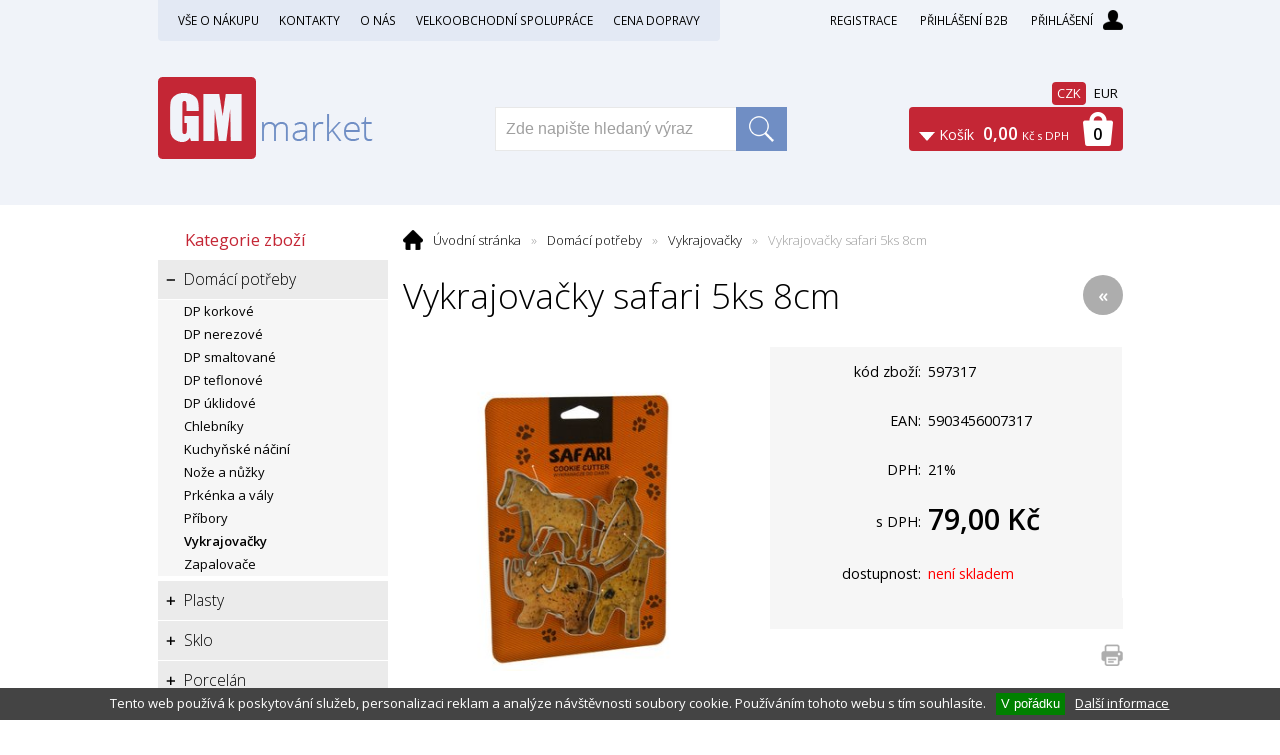

--- FILE ---
content_type: text/html; charset=windows-1250
request_url: https://www.gmmarket.cz/vykrajovacky-safari-5ks-8cm-ean597317-skup344247.php
body_size: 23695
content:
<!DOCTYPE html PUBLIC "-//W3C//DTD XHTML 1.0 Strict//EN" "http://www.w3.org/TR/xhtml1/DTD/xhtml1-strict.dtd">
<html xmlns="http://www.w3.org/1999/xhtml" xml:lang="cs" lang="cs">
<head>
    <meta http-equiv="Content-type" content="text/html; charset=windows-1250" />
        <meta http-equiv="Content-language" content="cs" />
    <title>Vykrajovačky safari 5ks 8cm - Vykrajovačky | G. M. Corporation, spol. s r.o.</title>
    <meta name="Description" lang="cs" content="Vykrajovačky safari 5ks 8cm - Moderní vykrajovačky ve tvaru zvířátek jsou vyrobené z kvalitní nerezové oceli. Set obsahuje čtyři vykrajovačky ve velikosti 8cm." />
    <meta name="Keywords" lang="cs" content="Vykrajovačky safari 5ks 8cm, Vykrajovačky" />
    <meta name="Author" content="SOFICO-CZ, a. s. | www.sofico.cz" />
    <meta http-equiv="Expires" content="Mon, 03 Jan 2000 12:00:00 GMT" />
    <meta http-equiv="Cache-control" content="must-revalidate, post-check=0, pre-check=0" />
    <meta http-equiv="Pragma" content="public" />
    <meta http-equiv="Cache-Control" content="no-cache" />
    <meta http-equiv="Pragma" content="no-cache" />
    <meta http-equiv="Expires" content="-1" />
    <meta name="SKYPE_TOOLBAR" content="SKYPE_TOOLBAR_PARSER_COMPATIBLE" />
        <meta property="og:image" content="https://www.gmmarket.cz/pic_zbozi_det/_thb_597317.jpg" />
            
        <meta name="robots" content="all, follow, index" />
        <meta name="googlebot" content="index,follow,snippet,archive" />
                        <link rel="canonical" href="https://www.gmmarket.cz/vykrajovacky-safari-5ks-8cm-ean597317-skup344247.php" />
        <link rel="home" href="https://www.gmmarket.cz/" />
    <link rel="bookmark" title="Velkoobchod - domácí a kuchyňské potřeby - G. M. Corporation, spol. s r.o." href="https://www.gmmarket.cz/" />
    <link rel="shortcut icon" href="https://www.gmmarket.cz/favicon.ico" />


    
    <link rel="stylesheet" type="text/css" href="https://fonts.googleapis.com/css?family=Open+Sans:300,600,400&amp;subset=latin-ext,latin" />
    <link rel="stylesheet" type="text/css" media="all" href="https://www.gmmarket.cz/css/styles.php?1911202522&amp;two_colums=true" />
    <link rel="stylesheet" type="text/css" media="print" href="https://www.gmmarket.cz/css/print.css?1911202522" />
    <link rel="stylesheet" type="text/css" media="tv,screen,projection" href="https://www.gmmarket.cz/highslide/highslide.css" />
    <!--[if IE 8]>
      <link rel="stylesheet" type="text/css" href="https://www.gmmarket.cz/css/ie/ie8.php?1911202522" />
    <![endif]-->

    

     
    <!--[if lt IE 7]>
    <script defer type="text/javascript" src="https://www.gmmarket.cz/js/pngfix.js"></script>
    <![endif]--> 
    <script type="text/javascript" src="//ajax.googleapis.com/ajax/libs/jquery/1.9.1/jquery.min.js"></script>
    <script type="text/javascript">window.jQuery || document.write('<script type="text/javascript" src="https://www.gmmarket.cz/js/jquery.min.js">\x3C/script>')</script>

    <script type="text/javascript" src="//ajax.googleapis.com/ajax/libs/jqueryui/1.10.2/jquery-ui.min.js"></script>
    <script type="text/javascript">window.jQuery || document.write('<script type="text/javascript" src="https://www.gmmarket.cz/js/jquery-ui.min.js">\x3C/script>')</script>

    <script type="text/javascript" src="https://www.gmmarket.cz/js/scripts.js.php?1911202522"></script>
        <script type="text/javascript" src="https://www.gmmarket.cz/js/js-scripts.js?1911202522"></script>
        <script type="text/javascript" src="https://www.gmmarket.cz/js/jssor.slider.mini.js"></script>
        <script type="text/javascript" src="https://www.gmmarket.cz/highslide/highslide-with-html.js.php"></script>
    <script type="text/javascript">
    	hs.graphicsDir = 'highslide/graphics/';
    	hs.wrapperClassName = 'wide-border';
        hs.blockRightClick = true;
    </script>
            <!-- Hotjar Tracking Code for gmmarket.cz -->
    <script>
        (function(h,o,t,j,a,r){
            h.hj=h.hj||function(){(h.hj.q=h.hj.q||[]).push(arguments)};
            h._hjSettings={hjid:850177,hjsv:6};
            a=o.getElementsByTagName('head')[0];
            r=o.createElement('script');r.async=1;
            r.src=t+h._hjSettings.hjid+j+h._hjSettings.hjsv;
            a.appendChild(r);
        })(window,document,'https://static.hotjar.com/c/hotjar-','.js?sv=');
    </script>

</head>


<body id="p-dp" class="pc-ver">



    

    <!-- TOP BAR -->
    <div id="top_bar_bg" class="noprint">
        <div id="top_bar">

            <!-- RIGHT -->
            <div id="top_bar_right">

                                    <div id="registrace">
                        <a accesskey="7" href="https://www.gmmarket.cz/registrace.php">Registrace</a>
                    </div>

                    <a id="login_b2b" href="http://www.gmmarket.cz/prihlaseni-b2b.php">Přihlášení B2B</a>
                    

                <!-- LOGIN -->
                <div id="login" onclick="show_login_form();return false;">
                    <a id="login_link" href="https://www.gmmarket.cz/prihlaseni.php" accesskey="6">
  			  <span class="nadpis">
            Přihlášení          </span>
                    </a>
                </div>

                <div id="login_form">
                    <div id="login_form_1">
                        <span id="login_close" class="close_icon" onclick="close_login_form();">X</span>

                        <div class="nadpis">
                            Přihlášení                        </div>

                        <div class="content">

                                                            <form method="post" action="https://www.gmmarket.cz/prihlaseni.php" onsubmit="return checkForm(this)">
                                    <div>
                                        <input type="hidden" name="action" value="prihlaseni-login" />
                                        <input type="hidden" name="pobocka_login" value="1" />
                                    </div>

                                    <table>
                                        <tr>
                                            <td colspan="2">
                                                <input accesskey="6" class="input_text" id="log-box-name" type="text" name="username" value="" placeholder="přihlašovací jméno" />
                                            </td>
                                        </tr>
                                        <tr>
                                            <td colspan="2">
                                                <input class="input_text" id="log-box-pass" type="password" name="password" value="" placeholder="heslo" />
                                            </td>
                                        </tr>
                                        <tr>
                                            <td>
                                                <input class="input_submit button big" type="submit" value="Přihlásit" />
                                            </td>
                                            <td>
                                                <a href="https://www.gmmarket.cz/prihlaseni.php" rel="nofollow">Zapomněli jste heslo?</a><br />
                                                <a accesskey="7" href="https://www.gmmarket.cz/registrace.php" rel="nofollow">Registrace</a><br />
                                            </td>
                                        </tr>
                                    </table>
                                </form>

                                
                        </div>
                    </div>
                </div>
                <!-- /login_form -->
                <!-- /LOGIN -->

            </div>
            <!-- /RIGHT -->


            
        <div id="menu_top">
          
    <div class="menu noprint">
      <ul><li class="level_1  first "><a class="level_1  first " href="/vse-o-nakupu-pg1.php">Vše o nákupu</a><ul class="level_1"><li class="level_2"><a class="level_2" href="/obchodni-podminky-pg3.php">Obchodní podmínky</a></li><li class="level_2"><a class="level_2" href="/jak-nakupovat-pg2.php">Jak nakupovat</a></li><li class="level_2"><a class="level_2" href="/zasady-ochrany-osobnich-udaju-pg8.php">Zásady ochrany osobních údajů</a></li></ul></li><li class="level_1 "><a class="level_1 " href="/kontakty-pg4.php">Kontakty</a></li><li class="level_1 "><a class="level_1 " href="/o-nas-pg6.php">O nás</a></li><li class="level_1 "><a class="level_1 " href="/velkoobchodni-spoluprace-pg5.php">Velkoobchodní spolupráce</a></li><li class="level_1  last "><a class="level_1  last " href="/cena-dopravy-pg7.php">Cena dopravy</a></li></ul>
      <div class="cleaner"></div>
    </div>
    
        </div>
        

            <div class="cleaner"></div>
        </div>
    </div>
    <!-- /TOP BAR -->


  <!-- HEADER -->
  <div id="header_bg" class="noprint">
  <div id="header">

    <a id="logo" href="/"></a>

    
    <div class="head-motto"></div>

    

    <!-- BASKET -->
    <div id="basket">
      <a id="basket_link" href="https://www.gmmarket.cz/kosik.php" accesskey="5">
        <span class="nadpis">
          <span id="basket_show_popup" onclick="document.getElementById('basket_products').style.display='block'; return false;"></span>
          Košík        </span>
        <span id="basket_price">
                    <span id="basket_suma">0,00</span>
          <span id="basket_mena">Kč s DPH</span>
        </span>
        <span id="basket_ks">
          0        </span>
      </a>
    </div>

    <div id="basket_products">
    <div id="basket_products_1">
      <span id="basket_close" class="close_icon" onclick="document.getElementById('basket_products').style.display='none'; return false;">X</span>

      <a id="basket_products_icon" href="https://www.gmmarket.cz/kosik.php">
        0      </a>

      <div class="nadpis">
        Košík        <span class="basket_price">
                  </span>
      </div>

      <div class="nadpis_table">
        <span>OBSAH KOŠÍKU</span>
      </div>

      <div id="basket_products_tbl">
      </div>

      <div>
                  <a class="button big" href="https://www.gmmarket.cz/prihlaseni.php">PŘIHLÁSIT SE</a>
                <a class="button big kosik" href="https://www.gmmarket.cz/kosik.php">PŘEJÍT DO KOŠÍKU</a>
      </div>
        
        <div class="link">
          <a href="https://www.gmmarket.cz/registrace.php">Nová registrace</a><br />
          <a href="https://www.gmmarket.cz/prihlaseni.php">Zapomněli jste heslo ?</a>
        </div>

            </div>
    </div>
    <!-- /BASKET -->


    <!-- SEARCH -->
    <div id="search">
    <form method="get" action="/vyhledavani.php" class="asholder" id="frmVyhledavani" onsubmit="return checkVyhledavaniForm()"><div id="search_1"><span id="search_input"><input accesskey="4" class="input_text it-search" type="text" name="katalog-hledany-string" maxlength="100" value="Zde napište hledaný výraz" onfocus="if (this.value==this.defaultValue){this.value='';}" onblur="if (this.value==''){this.value=this.defaultValue;}" id="vyhledavani_text" /></span><span id="search_button"><input class="input_submit bt-search" type="submit" value="" /></span></div></form>    </div>
    <!-- /SEARCH -->


            <div class="top-meny">
          <a rel="nofollow" href="https://www.gmmarket.cz/vykrajovacky-safari-5ks-8cm-ean597317-skup344247.php?MENA=CZK" class="active">CZK</a>
          <a rel="nofollow" href="https://www.gmmarket.cz/vykrajovacky-safari-5ks-8cm-ean597317-skup344247.php?MENA=EUR" class="">EUR</a>
      </div>
      
    <div class="cleaner"></div>
  </div>
  </div>
  <!-- /HEADER -->


  
  <!-- CONTENT -->
  <div id="content_bg">
  <div id="content">
		
    

    
  	<div id="col-1" class="noprint">


          <!-- CATEGORIES -->
      <div id="categories_tree_mobil_show" class="mobil categories_mobil_show" onclick="tree_categories('#categories_tree_mobil_show', '#categories_tree');">
        Kategorie zboží        <span class="icon"></span>
      </div>

    	<div id="categories_tree" class="categories">
        <ul>
        <li id='li_left_e93028bdc1' class='level_1 subcategories   open  '>
          <span id='icon_left_e93028bdc1' class='icon level_1 subcategories   open ' onclick="show_menu('ul_left_e93028bdc1', 'icon_left_e93028bdc1'); return false;" ></span>
          <a id='a_left_e93028bdc1' class='level_1 subcategories   open ' title='Domácí potřeby' href='/domaci-potreby-katskup3000.php'>
            <span class='name'>Domácí potřeby</span>
          </a><ul id='ul_left_e93028bdc1' class='level_1 subcategories  open'>
        <li id='li_left_22722a3435' class='level_2 nosubcategories   '>
          <span id='icon_left_22722a3435' class='icon level_2 nosubcategories  ' ></span>
          <a id='a_left_22722a3435' class='level_2 nosubcategories  ' title='DP korkové' href='/domaci-potreby-dp-korkove-katskup3010.php'>
            <span class='name'>DP korkové</span>
          </a></li>
        <li id='li_left_e4a93f0332' class='level_2 nosubcategories   '>
          <span id='icon_left_e4a93f0332' class='icon level_2 nosubcategories  ' ></span>
          <a id='a_left_e4a93f0332' class='level_2 nosubcategories  ' title='DP nerezové' href='/domaci-potreby-dp-nerezove-katskup3020.php'>
            <span class='name'>DP nerezové</span>
          </a></li>
        <li id='li_left_2d95666e26' class='level_2 nosubcategories   '>
          <span id='icon_left_2d95666e26' class='icon level_2 nosubcategories  ' ></span>
          <a id='a_left_2d95666e26' class='level_2 nosubcategories  ' title='DP smaltované' href='/domaci-potreby-dp-smaltovane-katskup3030.php'>
            <span class='name'>DP smaltované</span>
          </a></li>
        <li id='li_left_9023effe3c' class='level_2 nosubcategories   '>
          <span id='icon_left_9023effe3c' class='icon level_2 nosubcategories  ' ></span>
          <a id='a_left_9023effe3c' class='level_2 nosubcategories  ' title='DP teflonové' href='/domaci-potreby-dp-teflonove-katskup3040.php'>
            <span class='name'>DP teflonové</span>
          </a></li>
        <li id='li_left_ef72d53990' class='level_2 nosubcategories   '>
          <span id='icon_left_ef72d53990' class='icon level_2 nosubcategories  ' ></span>
          <a id='a_left_ef72d53990' class='level_2 nosubcategories  ' title='DP úklidové' href='/domaci-potreby-dp-uklidove-katskup3050.php'>
            <span class='name'>DP úklidové</span>
          </a></li>
        <li id='li_left_0a5c79b1ea' class='level_2 nosubcategories   '>
          <span id='icon_left_0a5c79b1ea' class='icon level_2 nosubcategories  ' ></span>
          <a id='a_left_0a5c79b1ea' class='level_2 nosubcategories  ' title='Chlebníky' href='/domaci-potreby-chlebniky-katskup3060.php'>
            <span class='name'>Chlebníky</span>
          </a></li>
        <li id='li_left_bb073f2855' class='level_2 nosubcategories   '>
          <span id='icon_left_bb073f2855' class='icon level_2 nosubcategories  ' ></span>
          <a id='a_left_bb073f2855' class='level_2 nosubcategories  ' title='Kuchyňské náčiní' href='/domaci-potreby-kuchynske-nacini-katskup3070.php'>
            <span class='name'>Kuchyňské náčiní</span>
          </a></li>
        <li id='li_left_5d2a491a93' class='level_2 nosubcategories   '>
          <span id='icon_left_5d2a491a93' class='icon level_2 nosubcategories  ' ></span>
          <a id='a_left_5d2a491a93' class='level_2 nosubcategories  ' title='Nože a nůžky' href='/domaci-potreby-noze-a-nuzky-katskup99304.php'>
            <span class='name'>Nože a nůžky</span>
          </a></li>
        <li id='li_left_a9986cb066' class='level_2 nosubcategories   '>
          <span id='icon_left_a9986cb066' class='icon level_2 nosubcategories  ' ></span>
          <a id='a_left_a9986cb066' class='level_2 nosubcategories  ' title='Prkénka a vály' href='/domaci-potreby-prkenka-a-valy-katskup3080.php'>
            <span class='name'>Prkénka a vály</span>
          </a></li>
        <li id='li_left_748d6b6ed8' class='level_2 nosubcategories   '>
          <span id='icon_left_748d6b6ed8' class='icon level_2 nosubcategories  ' ></span>
          <a id='a_left_748d6b6ed8' class='level_2 nosubcategories  ' title='Příbory' href='/domaci-potreby-pribory-katskup3090.php'>
            <span class='name'>Příbory</span>
          </a></li>
        <li id='li_left_d18d819a63' class='level_2 nosubcategories active  '>
          <span id='icon_left_d18d819a63' class='icon level_2 nosubcategories active ' ></span>
          <a id='a_left_d18d819a63' class='level_2 nosubcategories active ' title='Vykrajovačky' href='/domaci-potreby-vykrajovacky-katskup344247.php'>
            <span class='name'>Vykrajovačky</span>
          </a></li>
        <li id='li_left_f231f2107d' class='level_2 nosubcategories   '>
          <span id='icon_left_f231f2107d' class='icon level_2 nosubcategories  ' ></span>
          <a id='a_left_f231f2107d' class='level_2 nosubcategories  ' title='Zapalovače' href='/domaci-potreby-zapalovace-katskup3120.php'>
            <span class='name'>Zapalovače</span>
          </a></li></ul></li>
        <li id='li_left_1bd69c7df3' class='level_1 subcategories   '>
          <span id='icon_left_1bd69c7df3' class='icon level_1 subcategories  ' onclick="show_menu('ul_left_1bd69c7df3', 'icon_left_1bd69c7df3'); return false;" ></span>
          <a id='a_left_1bd69c7df3' class='level_1 subcategories  ' title='Plasty' href='/plasty-katskup4000.php'>
            <span class='name'>Plasty</span>
          </a><ul id='ul_left_1bd69c7df3' class='level_1 subcategories '>
        <li id='li_left_6693a7aacb' class='level_2 nosubcategories   '>
          <span id='icon_left_6693a7aacb' class='icon level_2 nosubcategories  ' ></span>
          <a id='a_left_6693a7aacb' class='level_2 nosubcategories  ' title='Dětské plasty' href='/plasty-detske-plasty-katskup4010.php'>
            <span class='name'>Dětské plasty</span>
          </a></li>
        <li id='li_left_1192265fb3' class='level_2 nosubcategories   '>
          <span id='icon_left_1192265fb3' class='icon level_2 nosubcategories  ' ></span>
          <a id='a_left_1192265fb3' class='level_2 nosubcategories  ' title='Koše a vědra plastová' href='/plasty-kose-a-vedra-plastova-katskup4020.php'>
            <span class='name'>Koše a vědra plastová</span>
          </a></li>
        <li id='li_left_084a8a9aa8' class='level_2 nosubcategories   '>
          <span id='icon_left_084a8a9aa8' class='icon level_2 nosubcategories  ' ></span>
          <a id='a_left_084a8a9aa8' class='level_2 nosubcategories  ' title='Kuchyňské plasty' href='/plasty-kuchynske-plasty-katskup4030.php'>
            <span class='name'>Kuchyňské plasty</span>
          </a></li>
        <li id='li_left_ca4b335328' class='level_2 nosubcategories   '>
          <span id='icon_left_ca4b335328' class='icon level_2 nosubcategories  ' ></span>
          <a id='a_left_ca4b335328' class='level_2 nosubcategories  ' title='Plasty dekor' href='/plasty-plasty-dekor-katskup4040.php'>
            <span class='name'>Plasty dekor</span>
          </a></li>
        <li id='li_left_385822e359' class='level_2 nosubcategories   '>
          <span id='icon_left_385822e359' class='icon level_2 nosubcategories  ' ></span>
          <a id='a_left_385822e359' class='level_2 nosubcategories  ' title='Podnosy melamin' href='/plasty-podnosy-melamin-katskup4050.php'>
            <span class='name'>Podnosy melamin</span>
          </a></li>
        <li id='li_left_ab2481c9f9' class='level_2 nosubcategories   '>
          <span id='icon_left_ab2481c9f9' class='icon level_2 nosubcategories  ' ></span>
          <a id='a_left_ab2481c9f9' class='level_2 nosubcategories  ' title='Prostírání' href='/plasty-prostirani-katskup4060.php'>
            <span class='name'>Prostírání</span>
          </a></li></ul></li>
        <li id='li_left_a35fe7f7fe' class='level_1 subcategories   '>
          <span id='icon_left_a35fe7f7fe' class='icon level_1 subcategories  ' onclick="show_menu('ul_left_a35fe7f7fe', 'icon_left_a35fe7f7fe'); return false;" ></span>
          <a id='a_left_a35fe7f7fe' class='level_1 subcategories  ' title='Sklo' href='/sklo-katskup5000.php'>
            <span class='name'>Sklo</span>
          </a><ul id='ul_left_a35fe7f7fe' class='level_1 subcategories '>
        <li id='li_left_999028872c' class='level_2 nosubcategories   '>
          <span id='icon_left_999028872c' class='icon level_2 nosubcategories  ' ></span>
          <a id='a_left_999028872c' class='level_2 nosubcategories  ' title='Dózy a kořenky skleněné' href='/sklo-dozy-a-korenky-sklenene-katskup5010.php'>
            <span class='name'>Dózy a kořenky skleněné</span>
          </a></li>
        <li id='li_left_b28d7c6b6a' class='level_2 nosubcategories   '>
          <span id='icon_left_b28d7c6b6a' class='icon level_2 nosubcategories  ' ></span>
          <a id='a_left_b28d7c6b6a' class='level_2 nosubcategories  ' title='Džbány skleněné' href='/sklo-dzbany-sklenene-katskup5020.php'>
            <span class='name'>Džbány skleněné</span>
          </a></li>
        <li id='li_left_faad95253a' class='level_2 nosubcategories   '>
          <span id='icon_left_faad95253a' class='icon level_2 nosubcategories  ' ></span>
          <a id='a_left_faad95253a' class='level_2 nosubcategories  ' title='Menážky, cukřenky, máslenky' href='/sklo-menazky-cukrenky-maslenky-katskup5030.php'>
            <span class='name'>Menážky, cukřenky, máslenky</span>
          </a></li>
        <li id='li_left_79c662560b' class='level_2 nosubcategories   '>
          <span id='icon_left_79c662560b' class='icon level_2 nosubcategories  ' ></span>
          <a id='a_left_79c662560b' class='level_2 nosubcategories  ' title='Mísy,  misky a plata skleněné' href='/sklo-misy-misky-a-plata-sklenene-katskup5040.php'>
            <span class='name'>Mísy,  misky a plata skleněné</span>
          </a></li>
        <li id='li_left_8977ecbb8c' class='level_2 nosubcategories   '>
          <span id='icon_left_8977ecbb8c' class='icon level_2 nosubcategories  ' ></span>
          <a id='a_left_8977ecbb8c' class='level_2 nosubcategories  ' title='Odlivky dekorované' href='/sklo-odlivky-dekorovane-katskup5050.php'>
            <span class='name'>Odlivky dekorované</span>
          </a></li>
        <li id='li_left_8d749ea54f' class='level_2 nosubcategories   '>
          <span id='icon_left_8d749ea54f' class='icon level_2 nosubcategories  ' ></span>
          <a id='a_left_8d749ea54f' class='level_2 nosubcategories  ' title='Odlivky nedekorované' href='/sklo-odlivky-nedekorovane-katskup5060.php'>
            <span class='name'>Odlivky nedekorované</span>
          </a></li>
        <li id='li_left_8074856808' class='level_2 nosubcategories   '>
          <span id='icon_left_8074856808' class='icon level_2 nosubcategories  ' ></span>
          <a id='a_left_8074856808' class='level_2 nosubcategories  ' title='Ostatní sklo,  láhve demižony' href='/sklo-ostatni-sklo-lahve-demizony-katskup5070.php'>
            <span class='name'>Ostatní sklo,  láhve demižony</span>
          </a></li>
        <li id='li_left_d3f06eef2f' class='level_2 nosubcategories   '>
          <span id='icon_left_d3f06eef2f' class='icon level_2 nosubcategories  ' ></span>
          <a id='a_left_d3f06eef2f' class='level_2 nosubcategories  ' title='Pivní sklo' href='/sklo-pivni-sklo-katskup5080.php'>
            <span class='name'>Pivní sklo</span>
          </a></li>
        <li id='li_left_98c56bce74' class='level_2 nosubcategories   '>
          <span id='icon_left_98c56bce74' class='icon level_2 nosubcategories  ' ></span>
          <a id='a_left_98c56bce74' class='level_2 nosubcategories  ' title='Sklo káva čaj' href='/sklo-sklo-kava-caj-katskup5090.php'>
            <span class='name'>Sklo káva čaj</span>
          </a></li>
        <li id='li_left_91bc333f69' class='level_2 nosubcategories   '>
          <span id='icon_left_91bc333f69' class='icon level_2 nosubcategories  ' ></span>
          <a id='a_left_91bc333f69' class='level_2 nosubcategories  ' title='Sklo na stopce' href='/sklo-sklo-na-stopce-katskup5100.php'>
            <span class='name'>Sklo na stopce</span>
          </a></li>
        <li id='li_left_3f1656d966' class='level_2 nosubcategories   '>
          <span id='icon_left_3f1656d966' class='icon level_2 nosubcategories  ' ></span>
          <a id='a_left_3f1656d966' class='level_2 nosubcategories  ' title='Výročky' href='/sklo-vyrocky-katskup5110.php'>
            <span class='name'>Výročky</span>
          </a></li>
        <li id='li_left_6aadca7bd8' class='level_2 nosubcategories   '>
          <span id='icon_left_6aadca7bd8' class='icon level_2 nosubcategories  ' ></span>
          <a id='a_left_6aadca7bd8' class='level_2 nosubcategories  ' title='Talíře skleněné' href='/sklo-talire-sklenene-katskup5120.php'>
            <span class='name'>Talíře skleněné</span>
          </a></li>
        <li id='li_left_c64a9829fa' class='level_2 nosubcategories   '>
          <span id='icon_left_c64a9829fa' class='icon level_2 nosubcategories  ' ></span>
          <a id='a_left_c64a9829fa' class='level_2 nosubcategories  ' title='Varné sklo' href='/sklo-varne-sklo-katskup5130.php'>
            <span class='name'>Varné sklo</span>
          </a></li>
        <li id='li_left_5ef99d16d1' class='level_2 nosubcategories   '>
          <span id='icon_left_5ef99d16d1' class='icon level_2 nosubcategories  ' ></span>
          <a id='a_left_5ef99d16d1' class='level_2 nosubcategories  ' title='Vázy skleněné' href='/sklo-vazy-sklenene-katskup5140.php'>
            <span class='name'>Vázy skleněné</span>
          </a></li>
        <li id='li_left_26c0a19597' class='level_2 nosubcategories   '>
          <span id='icon_left_26c0a19597' class='icon level_2 nosubcategories  ' ></span>
          <a id='a_left_26c0a19597' class='level_2 nosubcategories  ' title='Zmrzlinky' href='/sklo-zmrzlinky-katskup5150.php'>
            <span class='name'>Zmrzlinky</span>
          </a></li></ul></li>
        <li id='li_left_a8c6dd9820' class='level_1 subcategories   '>
          <span id='icon_left_a8c6dd9820' class='icon level_1 subcategories  ' onclick="show_menu('ul_left_a8c6dd9820', 'icon_left_a8c6dd9820'); return false;" ></span>
          <a id='a_left_a8c6dd9820' class='level_1 subcategories  ' title='Porcelán' href='/porcelan-katskup6000.php'>
            <span class='name'>Porcelán</span>
          </a><ul id='ul_left_a8c6dd9820' class='level_1 subcategories '>
        <li id='li_left_c4c455df3c' class='level_2 nosubcategories   '>
          <span id='icon_left_c4c455df3c' class='icon level_2 nosubcategories  ' ></span>
          <a id='a_left_c4c455df3c' class='level_2 nosubcategories  ' title='Dětská souprava porcelánová' href='/porcelan-detska-souprava-porcelanova-katskup6010.php'>
            <span class='name'>Dětská souprava porcelánová</span>
          </a></li>
        <li id='li_left_ac2a728f9f' class='level_2 nosubcategories   '>
          <span id='icon_left_ac2a728f9f' class='icon level_2 nosubcategories  ' ></span>
          <a id='a_left_ac2a728f9f' class='level_2 nosubcategories  ' title='Hrnky porcelán' href='/porcelan-hrnky-porcelan-katskup6020.php'>
            <span class='name'>Hrnky porcelán</span>
          </a></li>
        <li id='li_left_3a24b25a7b' class='level_2 nosubcategories   '>
          <span id='icon_left_3a24b25a7b' class='icon level_2 nosubcategories  ' ></span>
          <a id='a_left_3a24b25a7b' class='level_2 nosubcategories  ' title='Jídelní soupravy' href='/porcelan-jidelni-soupravy-katskup6030.php'>
            <span class='name'>Jídelní soupravy</span>
          </a></li>
        <li id='li_left_4c9d1fbce4' class='level_2 nosubcategories   '>
          <span id='icon_left_4c9d1fbce4' class='icon level_2 nosubcategories  ' ></span>
          <a id='a_left_4c9d1fbce4' class='level_2 nosubcategories  ' title='Talíře porcelánové' href='/porcelan-talire-porcelanove-katskup6040.php'>
            <span class='name'>Talíře porcelánové</span>
          </a></li>
        <li id='li_left_6687cb56cc' class='level_2 nosubcategories   '>
          <span id='icon_left_6687cb56cc' class='icon level_2 nosubcategories  ' ></span>
          <a id='a_left_6687cb56cc' class='level_2 nosubcategories  ' title='Zapékací mísy porcelánové' href='/porcelan-zapekaci-misy-porcelanove-katskup6050.php'>
            <span class='name'>Zapékací mísy porcelánové</span>
          </a></li></ul></li>
        <li id='li_left_f0bc9eb634' class='level_1 nosubcategories   '>
          <span id='icon_left_f0bc9eb634' class='icon level_1 nosubcategories  ' ></span>
          <a id='a_left_f0bc9eb634' class='level_1 nosubcategories  ' title='Koupelna a WC' href='/koupelna-a-wc-katskup74741.php'>
            <span class='name'>Koupelna a WC</span>
          </a></li>
        <li id='li_left_67ff32d40f' class='level_1 subcategories   '>
          <span id='icon_left_67ff32d40f' class='icon level_1 subcategories  ' onclick="show_menu('ul_left_67ff32d40f', 'icon_left_67ff32d40f'); return false;" ></span>
          <a id='a_left_67ff32d40f' class='level_1 subcategories  ' title='Sezóna' href='/sezona-katskup8000.php'>
            <span class='name'>Sezóna</span>
          </a><ul id='ul_left_67ff32d40f' class='level_1 subcategories '>
        <li id='li_left_07b1c04a30' class='level_2 nosubcategories   '>
          <span id='icon_left_07b1c04a30' class='icon level_2 nosubcategories  ' ></span>
          <a id='a_left_07b1c04a30' class='level_2 nosubcategories  ' title='Zavařování' href='/sezona-zavarovani-katskup8020.php'>
            <span class='name'>Zavařování</span>
          </a></li>
        <li id='li_left_b4d22bb574' class='level_2 nosubcategories   '>
          <span id='icon_left_b4d22bb574' class='icon level_2 nosubcategories  ' ></span>
          <a id='a_left_b4d22bb574' class='level_2 nosubcategories  ' title='Vánoce' href='/sezona-vanoce-katskup8030.php'>
            <span class='name'>Vánoce</span>
          </a></li></ul></li>
        <li id='li_left_5edb4e8e2e' class='level_1 nosubcategories   '>
          <span id='icon_left_5edb4e8e2e' class='icon level_1 nosubcategories  ' ></span>
          <a id='a_left_5edb4e8e2e' class='level_1 nosubcategories  ' title='Výprodej' href='/vyprodej-katskup1_.php'>
            <span class='name'>Výprodej</span>
          </a></li></ul>    	</div>
      <!-- /categories_tree -->
      <!-- /CATEGORIES -->
    



      





      





      





      




      





      





      





      





      
			<div class="col_box recom-box">
				<div class="col_box_title">
          <a href="/zbozi-akce.php">Akce</a>
        </div>

        <div class="col_box_content">
          <div id="slideshow-akce" class="cycle-slideshow" 
                                            data-cycle-fx="fade"
                                            data-cycle-timeout="6000" 
                                            data-cycle-speed="100"
                                            data-cycle-slides="> div"
                                            >
          
      		<div class="recom-item">
            <div class="recom-name">
              <a href="/misa-easy-coppa-2-8l-22-2cm-ean91123201-skup5040.php">Mísa EASY COPPA 2,8l 22,2cm</a>
            </div>

            <div class="recom-foto">
              <a href="misa-easy-coppa-2-8l-22-2cm-ean91123201-skup5040.php" title="Mísa EASY COPPA 2,8l 22,2cm" ><img src="https://www.gmmarket.cz/pic_zbozi_thb2/_thb_91123201.jpg" alt="Mísa EASY COPPA 2,8l 22,2cm"  /></a>            </div>

            <div class="recom-price">

            158,00&nbsp;Kč
            </div>
          </div>

          
      		<div class="recom-item">
            <div class="recom-name">
              <a href="/smetacek-lopatka-iris-lux-mix-eanBE2902701000-skup3050.php">Smetáček + lopatka IRIS LUX MIX</a>
            </div>

            <div class="recom-foto">
              <a href="smetacek-lopatka-iris-lux-mix-eanBE2902701000-skup3050.php" title="Smetáček + lopatka IRIS LUX MIX" ><img src="https://www.gmmarket.cz/pic_zbozi_thb2/_thb_be2902701000.jpg" alt="Smetáček + lopatka IRIS LUX MIX"  /></a>            </div>

            <div class="recom-price">

            61,50&nbsp;Kč
            </div>
          </div>

          
      		<div class="recom-item">
            <div class="recom-name">
              <a href="/odlivka-diamond-cooler-470ml-kusovka-ean91350240-skup5060.php">odlivka DIAMOND COOLER 470ml KUSOVKA</a>
            </div>

            <div class="recom-foto">
              <a href="odlivka-diamond-cooler-470ml-kusovka-ean91350240-skup5060.php" title="odlivka DIAMOND COOLER 470ml KUSOVKA" ><img src="https://www.gmmarket.cz/pic_zbozi_thb2/_thb_91350240.jpg" alt="odlivka DIAMOND COOLER 470ml KUSOVKA"  /></a>            </div>

            <div class="recom-price">

            76,00&nbsp;Kč
            </div>
          </div>

          
      		<div class="recom-item">
            <div class="recom-name">
              <a href="/hrnek-skleneny-s-vikem-a-brckem-480ml-mix-3-barev-eanBG12004528-skup5090.php">Hrnek skleněný s víkem a brčkem 480ml mix 3 barev</a>
            </div>

            <div class="recom-foto">
              <a href="hrnek-skleneny-s-vikem-a-brckem-480ml-mix-3-barev-eanBG12004528-skup5090.php" title="Hrnek skleněný s víkem a brčkem 480ml mix 3 barev" ><img src="https://www.gmmarket.cz/pic_zbozi_thb2/_thb_bg12004528.jpg" alt="Hrnek skleněný s víkem a brčkem 480ml mix 3 barev"  /></a>            </div>

            <div class="recom-price">

            98,00&nbsp;Kč
            </div>
          </div>

          
      		<div class="recom-item">
            <div class="recom-name">
              <a href="/stojan-pablo-na-ubrousky-bily-14x7x3cm-ean592700-skup4030.php">Stojan PABLO na ubrousky bílý 14x7x3cm</a>
            </div>

            <div class="recom-foto">
              <a href="stojan-pablo-na-ubrousky-bily-14x7x3cm-ean592700-skup4030.php" title="Stojan PABLO na ubrousky bílý 14x7x3cm" ><img src="https://www.gmmarket.cz/pic_zbozi_thb2/_thb_592700.jpg" alt="Stojan PABLO na ubrousky bílý 14x7x3cm"  /></a>            </div>

            <div class="recom-price">

            31,30&nbsp;Kč
            </div>
          </div>

          
          </div>
          <!-- /slideshow1 -->

          <div class="recom-box-button">
            <a class="button" href="/zbozi-akce.php">zobrazit vše</a>
          </div>
        </div>
        <!-- /col_box_content -->
      </div>
      <!-- /col_box -->

      





      
			<div class="col_box recom-box">
				<div class="col_box_title">
          <a href="/zbozi-novinky.php">Novinky</a>
        </div>

        <div class="col_box_content">
          <div id="slideshow-novinky" class="cycle-slideshow" 
                                            data-cycle-fx="fade"
                                            data-cycle-timeout="6000" 
                                            data-cycle-speed="100"
                                            data-cycle-slides="> div"
                                            >
          
      		<div class="recom-item">
            <div class="recom-name">
              <a href="/doza-maya-obdelnik-1500ml-15x21-5x7cm-mix-eanASD035-skup4030.php">Dóza MAYA obdelník 1500ml 15x21,5x7cm mix</a>
            </div>

            <div class="recom-foto">
              <a href="doza-maya-obdelnik-1500ml-15x21-5x7cm-mix-eanASD035-skup4030.php" title="Dóza MAYA obdelník 1500ml 15x21,5x7cm mix" ><img src="https://www.gmmarket.cz/pic_zbozi_thb2/_thb_asd035.jpg" alt="Dóza MAYA obdelník 1500ml 15x21,5x7cm mix"  /></a>            </div>

            <div class="recom-price">

            48,00&nbsp;Kč
            </div>
          </div>

          
      		<div class="recom-item">
            <div class="recom-name">
              <a href="/doza-maya-obdelnik-2400ml-17-5x25x8cm-mix-eanASD036-skup4030.php">Dóza MAYA obdelník 2400ml 17,5x25x8cm mix</a>
            </div>

            <div class="recom-foto">
              <a href="doza-maya-obdelnik-2400ml-17-5x25x8cm-mix-eanASD036-skup4030.php" title="Dóza MAYA obdelník 2400ml 17,5x25x8cm mix" ><img src="https://www.gmmarket.cz/pic_zbozi_thb2/_thb_asd036.jpg" alt="Dóza MAYA obdelník 2400ml 17,5x25x8cm mix"  /></a>            </div>

            <div class="recom-price">

            61,00&nbsp;Kč
            </div>
          </div>

          
      		<div class="recom-item">
            <div class="recom-name">
              <a href="/doza-airtight-obdelnik-500ml-11-5x16x6cm-eanASD063-skup4030.php">Dóza AIRTIGHT obdelník 500ml 11,5x16x6cm</a>
            </div>

            <div class="recom-foto">
              <a href="doza-airtight-obdelnik-500ml-11-5x16x6cm-eanASD063-skup4030.php" title="Dóza AIRTIGHT obdelník 500ml 11,5x16x6cm" ><img src="https://www.gmmarket.cz/pic_zbozi_thb2/_thb_asd063.jpg" alt="Dóza AIRTIGHT obdelník 500ml 11,5x16x6cm"  /></a>            </div>

            <div class="recom-price">

            52,50&nbsp;Kč
            </div>
          </div>

          
      		<div class="recom-item">
            <div class="recom-name">
              <a href="/doza-airtight-obdelnik-900ml-13-5x19x7cm-eanASD064-skup4030.php">Dóza AIRTIGHT obdelník 900ml 13,5x19x7cm</a>
            </div>

            <div class="recom-foto">
              <a href="doza-airtight-obdelnik-900ml-13-5x19x7cm-eanASD064-skup4030.php" title="Dóza AIRTIGHT obdelník 900ml 13,5x19x7cm" ><img src="https://www.gmmarket.cz/pic_zbozi_thb2/_thb_asd064.jpg" alt="Dóza AIRTIGHT obdelník 900ml 13,5x19x7cm"  /></a>            </div>

            <div class="recom-price">

            61,50&nbsp;Kč
            </div>
          </div>

          
      		<div class="recom-item">
            <div class="recom-name">
              <a href="/doza-airtight-obdelnik-1500ml-16x22-5x9cm-eanASD065-skup4030.php">Dóza AIRTIGHT obdelník 1500ml 16x22,5x9cm</a>
            </div>

            <div class="recom-foto">
              <a href="doza-airtight-obdelnik-1500ml-16x22-5x9cm-eanASD065-skup4030.php" title="Dóza AIRTIGHT obdelník 1500ml 16x22,5x9cm" ><img src="https://www.gmmarket.cz/pic_zbozi_thb2/_thb_asd065.jpg" alt="Dóza AIRTIGHT obdelník 1500ml 16x22,5x9cm"  /></a>            </div>

            <div class="recom-price">

            78,00&nbsp;Kč
            </div>
          </div>

          
      		<div class="recom-item">
            <div class="recom-name">
              <a href="/doza-airtight-obdelnik-2400ml-18x22-5x9cm-eanASD066-skup4030.php">Dóza AIRTIGHT obdelník 2400ml 18x22,5x9cm</a>
            </div>

            <div class="recom-foto">
              <a href="doza-airtight-obdelnik-2400ml-18x22-5x9cm-eanASD066-skup4030.php" title="Dóza AIRTIGHT obdelník 2400ml 18x22,5x9cm" ><img src="https://www.gmmarket.cz/pic_zbozi_thb2/_thb_asd066.jpg" alt="Dóza AIRTIGHT obdelník 2400ml 18x22,5x9cm"  /></a>            </div>

            <div class="recom-price">

            95,00&nbsp;Kč
            </div>
          </div>

          
      		<div class="recom-item">
            <div class="recom-name">
              <a href="/doza-airtight-square-500ml-12x12x6-5cm-eanASD069-skup4030.php">Dóza AIRTIGHT Square 500ml 12x12x6,5cm</a>
            </div>

            <div class="recom-foto">
              <a href="doza-airtight-square-500ml-12x12x6-5cm-eanASD069-skup4030.php" title="Dóza AIRTIGHT Square 500ml 12x12x6,5cm" ><img src="https://www.gmmarket.cz/pic_zbozi_thb2/_thb_asd069.jpg" alt="Dóza AIRTIGHT Square 500ml 12x12x6,5cm"  /></a>            </div>

            <div class="recom-price">

            51,50&nbsp;Kč
            </div>
          </div>

          
      		<div class="recom-item">
            <div class="recom-name">
              <a href="/doza-airtight-square-900ml-14-5x14-5x8cm-eanASD070-skup4030.php">Dóza AIRTIGHT Square 900ml 14,5x14,5x8cm</a>
            </div>

            <div class="recom-foto">
              <a href="doza-airtight-square-900ml-14-5x14-5x8cm-eanASD070-skup4030.php" title="Dóza AIRTIGHT Square 900ml 14,5x14,5x8cm" ><img src="https://www.gmmarket.cz/pic_zbozi_thb2/_thb_asd070.jpg" alt="Dóza AIRTIGHT Square 900ml 14,5x14,5x8cm"  /></a>            </div>

            <div class="recom-price">

            59,50&nbsp;Kč
            </div>
          </div>

          
      		<div class="recom-item">
            <div class="recom-name">
              <a href="/doza-airtight-square-1500ml-17x17x9cm-eanASD071-skup4030.php">Dóza AIRTIGHT Square 1500ml 17x17x9cm</a>
            </div>

            <div class="recom-foto">
              <a href="doza-airtight-square-1500ml-17x17x9cm-eanASD071-skup4030.php" title="Dóza AIRTIGHT Square 1500ml 17x17x9cm" ><img src="https://www.gmmarket.cz/pic_zbozi_thb2/_thb_asd071.jpg" alt="Dóza AIRTIGHT Square 1500ml 17x17x9cm"  /></a>            </div>

            <div class="recom-price">

            77,00&nbsp;Kč
            </div>
          </div>

          
      		<div class="recom-item">
            <div class="recom-name">
              <a href="/doza-airtight-square-2400ml-19x19x10cm-eanASD072-skup4030.php">Dóza AIRTIGHT Square 2400ml 19x19x10cm</a>
            </div>

            <div class="recom-foto">
              <a href="doza-airtight-square-2400ml-19x19x10cm-eanASD072-skup4030.php" title="Dóza AIRTIGHT Square 2400ml 19x19x10cm" ><img src="https://www.gmmarket.cz/pic_zbozi_thb2/_thb_asd072.jpg" alt="Dóza AIRTIGHT Square 2400ml 19x19x10cm"  /></a>            </div>

            <div class="recom-price">

            95,00&nbsp;Kč
            </div>
          </div>

          
      		<div class="recom-item">
            <div class="recom-name">
              <a href="/misa-s-vikem-8l-34x34x12-5cm-mix-eanASD082-skup4030.php">Mísa s víkem 8L 34x34x12,5cm MIX</a>
            </div>

            <div class="recom-foto">
              <a href="misa-s-vikem-8l-34x34x12-5cm-mix-eanASD082-skup4030.php" title="Mísa s víkem 8L 34x34x12,5cm MIX" ><img src="https://www.gmmarket.cz/pic_zbozi_thb2/_thb_asd082.jpg" alt="Mísa s víkem 8L 34x34x12,5cm MIX"  /></a>            </div>

            <div class="recom-price">

            104,00&nbsp;Kč
            </div>
          </div>

          
      		<div class="recom-item">
            <div class="recom-name">
              <a href="/misa-s-vikem-12l-38-5x38-5x14cm-mix-eanASD083-skup4030.php">Mísa s víkem 12L 38,5x38,5x14cm MIX</a>
            </div>

            <div class="recom-foto">
              <a href="misa-s-vikem-12l-38-5x38-5x14cm-mix-eanASD083-skup4030.php" title="Mísa s víkem 12L 38,5x38,5x14cm MIX" ><img src="https://www.gmmarket.cz/pic_zbozi_thb2/_thb_asd083.jpg" alt="Mísa s víkem 12L 38,5x38,5x14cm MIX"  /></a>            </div>

            <div class="recom-price">

            128,01&nbsp;Kč
            </div>
          </div>

          
      		<div class="recom-item">
            <div class="recom-name">
              <a href="/misa-s-vikem-16-5l-43-5x43-5x15cm-mix-eanASD084-skup4030.php">Mísa s víkem 16,5L 43,5x43,5x15cm MIX</a>
            </div>

            <div class="recom-foto">
              <a href="misa-s-vikem-16-5l-43-5x43-5x15cm-mix-eanASD084-skup4030.php" title="Mísa s víkem 16,5L 43,5x43,5x15cm MIX" ><img src="https://www.gmmarket.cz/pic_zbozi_thb2/_thb_asd084.jpg" alt="Mísa s víkem 16,5L 43,5x43,5x15cm MIX"  /></a>            </div>

            <div class="recom-price">

            168,00&nbsp;Kč
            </div>
          </div>

          
      		<div class="recom-item">
            <div class="recom-name">
              <a href="/misa-5-5l-29-5x29-5x11-5-cm-mix-eanASD089-skup4030.php">Mísa 5,5L 29,5x29,5x11,5 cm MIX</a>
            </div>

            <div class="recom-foto">
              <a href="misa-5-5l-29-5x29-5x11-5-cm-mix-eanASD089-skup4030.php" title="Mísa 5,5L 29,5x29,5x11,5 cm MIX" ><img src="https://www.gmmarket.cz/pic_zbozi_thb2/_thb_asd089.jpg" alt="Mísa 5,5L 29,5x29,5x11,5 cm MIX"  /></a>            </div>

            <div class="recom-price">

            54,50&nbsp;Kč
            </div>
          </div>

          
      		<div class="recom-item">
            <div class="recom-name">
              <a href="/misa-8l-33x33x12-5-cm-mix-eanASD090-skup4030.php">Mísa 8L 33x33x12,5 cm MIX</a>
            </div>

            <div class="recom-foto">
              <a href="misa-8l-33x33x12-5-cm-mix-eanASD090-skup4030.php" title="Mísa 8L 33x33x12,5 cm MIX" ><img src="https://www.gmmarket.cz/pic_zbozi_thb2/_thb_asd090.jpg" alt="Mísa 8L 33x33x12,5 cm MIX"  /></a>            </div>

            <div class="recom-price">

            61,00&nbsp;Kč
            </div>
          </div>

          
      		<div class="recom-item">
            <div class="recom-name">
              <a href="/misa-12l-38x38x14-cm-mix-eanASD091-skup4030.php">Mísa 12L 38x38x14 cm MIX</a>
            </div>

            <div class="recom-foto">
              <a href="misa-12l-38x38x14-cm-mix-eanASD091-skup4030.php" title="Mísa 12L 38x38x14 cm MIX" ><img src="https://www.gmmarket.cz/pic_zbozi_thb2/_thb_asd091.jpg" alt="Mísa 12L 38x38x14 cm MIX"  /></a>            </div>

            <div class="recom-price">

            77,00&nbsp;Kč
            </div>
          </div>

          
      		<div class="recom-item">
            <div class="recom-name">
              <a href="/misa-16-5l-43x43x15-cm-mix-eanASD092-skup4030.php">Mísa 16,5L 43x43x15 cm MIX</a>
            </div>

            <div class="recom-foto">
              <a href="misa-16-5l-43x43x15-cm-mix-eanASD092-skup4030.php" title="Mísa 16,5L 43x43x15 cm MIX" ><img src="https://www.gmmarket.cz/pic_zbozi_thb2/_thb_asd092.jpg" alt="Mísa 16,5L 43x43x15 cm MIX"  /></a>            </div>

            <div class="recom-price">

            99,99&nbsp;Kč
            </div>
          </div>

          
      		<div class="recom-item">
            <div class="recom-name">
              <a href="/kos-na-pradlo-37x52x22-cm-mix-eanASD108-skup4020.php">Koš na prádlo 37x52x22 cm MIX</a>
            </div>

            <div class="recom-foto">
              <a href="kos-na-pradlo-37x52x22-cm-mix-eanASD108-skup4020.php" title="Koš na prádlo 37x52x22 cm MIX" ><img src="https://www.gmmarket.cz/pic_zbozi_thb2/_thb_asd108.jpg" alt="Koš na prádlo 37x52x22 cm MIX"  /></a>            </div>

            <div class="recom-price">

            138,00&nbsp;Kč
            </div>
          </div>

          
      		<div class="recom-item">
            <div class="recom-name">
              <a href="/doza-maya-500ml-12x12x6-5cm-mix-eanASD110-skup4030.php">Dóza MAYA 500ml 12x12x6,5cm mix</a>
            </div>

            <div class="recom-foto">
              <a href="doza-maya-500ml-12x12x6-5cm-mix-eanASD110-skup4030.php" title="Dóza MAYA 500ml 12x12x6,5cm mix" ><img src="https://www.gmmarket.cz/pic_zbozi_thb2/_thb_asd110.jpg" alt="Dóza MAYA 500ml 12x12x6,5cm mix"  /></a>            </div>

            <div class="recom-price">

            29,00&nbsp;Kč
            </div>
          </div>

          
      		<div class="recom-item">
            <div class="recom-name">
              <a href="/doza-maya-900ml-14x14x8cm-mix-eanASD111-skup4030.php">Dóza MAYA 900ml 14x14x8cm mix</a>
            </div>

            <div class="recom-foto">
              <a href="doza-maya-900ml-14x14x8cm-mix-eanASD111-skup4030.php" title="Dóza MAYA 900ml 14x14x8cm mix" ><img src="https://www.gmmarket.cz/pic_zbozi_thb2/_thb_asd111.jpg" alt="Dóza MAYA 900ml 14x14x8cm mix"  /></a>            </div>

            <div class="recom-price">

            35,01&nbsp;Kč
            </div>
          </div>

          
      		<div class="recom-item">
            <div class="recom-name">
              <a href="/doza-maya-1200ml-16-5x16-5x9-5cm-mix-eanASD112-skup4030.php">Dóza MAYA 1200ml 16,5x16,5x9,5cm mix</a>
            </div>

            <div class="recom-foto">
              <a href="doza-maya-1200ml-16-5x16-5x9-5cm-mix-eanASD112-skup4030.php" title="Dóza MAYA 1200ml 16,5x16,5x9,5cm mix" ><img src="https://www.gmmarket.cz/pic_zbozi_thb2/_thb_asd112.jpg" alt="Dóza MAYA 1200ml 16,5x16,5x9,5cm mix"  /></a>            </div>

            <div class="recom-price">

            47,00&nbsp;Kč
            </div>
          </div>

          
      		<div class="recom-item">
            <div class="recom-name">
              <a href="/doza-maya-2400ml-19x19x10-5cm-mix-eanASD113-skup4030.php">Dóza MAYA 2400ml 19x19x10,5cm mix</a>
            </div>

            <div class="recom-foto">
              <a href="doza-maya-2400ml-19x19x10-5cm-mix-eanASD113-skup4030.php" title="Dóza MAYA 2400ml 19x19x10,5cm mix" ><img src="https://www.gmmarket.cz/pic_zbozi_thb2/_thb_asd113.jpg" alt="Dóza MAYA 2400ml 19x19x10,5cm mix"  /></a>            </div>

            <div class="recom-price">

            59,50&nbsp;Kč
            </div>
          </div>

          
      		<div class="recom-item">
            <div class="recom-name">
              <a href="/box-0-3l-8-5x13x5-cm-eanASD135-skup4030.php">Box 0,3l 8,5x13x5 cm</a>
            </div>

            <div class="recom-foto">
              <a href="box-0-3l-8-5x13x5-cm-eanASD135-skup4030.php" title="Box 0,3l 8,5x13x5 cm" ><img src="https://www.gmmarket.cz/pic_zbozi_thb2/_thb_asd135.jpg" alt="Box 0,3l 8,5x13x5 cm"  /></a>            </div>

            <div class="recom-price">

            25,60&nbsp;Kč
            </div>
          </div>

          
      		<div class="recom-item">
            <div class="recom-name">
              <a href="/box-0-6l-10-5x16-x6-cm-eanASD136-skup4030.php">Box 0,6l 10,5x16,x6 cm</a>
            </div>

            <div class="recom-foto">
              <a href="box-0-6l-10-5x16-x6-cm-eanASD136-skup4030.php" title="Box 0,6l 10,5x16,x6 cm" ><img src="https://www.gmmarket.cz/pic_zbozi_thb2/_thb_asd136.jpg" alt="Box 0,6l 10,5x16,x6 cm"  /></a>            </div>

            <div class="recom-price">

            39,00&nbsp;Kč
            </div>
          </div>

          
      		<div class="recom-item">
            <div class="recom-name">
              <a href="/box-1-25l-13x20x8-5-cm-eanASD137-skup4030.php">Box 1,25l 13x20x8,5 cm</a>
            </div>

            <div class="recom-foto">
              <a href="box-1-25l-13x20x8-5-cm-eanASD137-skup4030.php" title="Box 1,25l 13x20x8,5 cm" ><img src="https://www.gmmarket.cz/pic_zbozi_thb2/_thb_asd137.jpg" alt="Box 1,25l 13x20x8,5 cm"  /></a>            </div>

            <div class="recom-price">

            61,00&nbsp;Kč
            </div>
          </div>

          
      		<div class="recom-item">
            <div class="recom-name">
              <a href="/box-2l-15-5x22-5x10-eanASD138-skup4030.php">Box 2L 15,5x22,5x10</a>
            </div>

            <div class="recom-foto">
              <a href="box-2l-15-5x22-5x10-eanASD138-skup4030.php" title="Box 2L 15,5x22,5x10" ><img src="https://www.gmmarket.cz/pic_zbozi_thb2/_thb_asd138.jpg" alt="Box 2L 15,5x22,5x10"  /></a>            </div>

            <div class="recom-price">

            72,00&nbsp;Kč
            </div>
          </div>

          
      		<div class="recom-item">
            <div class="recom-name">
              <a href="/box-3l-17x25-5x11-5-cm-eanASD139-skup4030.php">Box 3L 17x25,5x11,5 cm</a>
            </div>

            <div class="recom-foto">
              <a href="box-3l-17x25-5x11-5-cm-eanASD139-skup4030.php" title="Box 3L 17x25,5x11,5 cm" ><img src="https://www.gmmarket.cz/pic_zbozi_thb2/_thb_asd139.jpg" alt="Box 3L 17x25,5x11,5 cm"  /></a>            </div>

            <div class="recom-price">

            90,00&nbsp;Kč
            </div>
          </div>

          
      		<div class="recom-item">
            <div class="recom-name">
              <a href="/prachovka-teleskop-80-100cm-eanCH2336-skup3050.php">Prachovka teleskop 80-100cm</a>
            </div>

            <div class="recom-foto">
              <a href="prachovka-teleskop-80-100cm-eanCH2336-skup3050.php" title="Prachovka teleskop 80-100cm" ><img src="https://www.gmmarket.cz/pic_zbozi_thb2/_thb_ch2336.jpg" alt="Prachovka teleskop 80-100cm"  /></a>            </div>

            <div class="recom-price">

            65,00&nbsp;Kč
            </div>
          </div>

          
      		<div class="recom-item">
            <div class="recom-name">
              <a href="/termohrnek-turisticky-500ml-eanCH4057-skup3020.php">Termohrnek turistický 500ml</a>
            </div>

            <div class="recom-foto">
              <a href="termohrnek-turisticky-500ml-eanCH4057-skup3020.php" title="Termohrnek turistický 500ml" ><img src="https://www.gmmarket.cz/pic_zbozi_thb2/_thb_ch4057.jpg" alt="Termohrnek turistický 500ml"  /></a>            </div>

            <div class="recom-price">

            265,99&nbsp;Kč
            </div>
          </div>

          
      		<div class="recom-item">
            <div class="recom-name">
              <a href="/jidlonosic-termo-nerez-2l-13x24cm-mix-eanCH4162-skup3020.php">Jídlonosič termo nerez 2L 13x24cm MIX</a>
            </div>

            <div class="recom-foto">
              <a href="jidlonosic-termo-nerez-2l-13x24cm-mix-eanCH4162-skup3020.php" title="Jídlonosič termo nerez 2L 13x24cm MIX" ><img src="https://www.gmmarket.cz/pic_zbozi_thb2/_thb_ch4162.jpg" alt="Jídlonosič termo nerez 2L 13x24cm MIX"  /></a>            </div>

            <div class="recom-price">

            566,00&nbsp;Kč
            </div>
          </div>

          
      		<div class="recom-item">
            <div class="recom-name">
              <a href="/box-10l-25x36-5x16-cm-eanASD142-skup4030.php">Box 10L 25x36,5x16 cm</a>
            </div>

            <div class="recom-foto">
              <a href="box-10l-25x36-5x16-cm-eanASD142-skup4030.php" title="Box 10L 25x36,5x16 cm" ><img src="https://www.gmmarket.cz/pic_zbozi_thb2/_thb_asd142.jpg" alt="Box 10L 25x36,5x16 cm"  /></a>            </div>

            <div class="recom-price">

            175,99&nbsp;Kč
            </div>
          </div>

          
      		<div class="recom-item">
            <div class="recom-name">
              <a href="/misa-27l-51x51x17-5-cm-mix-eanASD157-skup4030.php">Mísa 27L 51x51x17,5 cm MIX</a>
            </div>

            <div class="recom-foto">
              <a href="misa-27l-51x51x17-5-cm-mix-eanASD157-skup4030.php" title="Mísa 27L 51x51x17,5 cm MIX" ><img src="https://www.gmmarket.cz/pic_zbozi_thb2/_thb_asd157.jpg" alt="Mísa 27L 51x51x17,5 cm MIX"  /></a>            </div>

            <div class="recom-price">

            163,00&nbsp;Kč
            </div>
          </div>

          
      		<div class="recom-item">
            <div class="recom-name">
              <a href="/piknik-box-3-patra-17x27x21-5-cm-mix-eanASD168-skup4030.php">Piknik box 3 patra 17x27x21,5 cm MIX</a>
            </div>

            <div class="recom-foto">
              <a href="piknik-box-3-patra-17x27x21-5-cm-mix-eanASD168-skup4030.php" title="Piknik box 3 patra 17x27x21,5 cm MIX" ><img src="https://www.gmmarket.cz/pic_zbozi_thb2/_thb_asd168.jpg" alt="Piknik box 3 patra 17x27x21,5 cm MIX"  /></a>            </div>

            <div class="recom-price">

            276,00&nbsp;Kč
            </div>
          </div>

          
      		<div class="recom-item">
            <div class="recom-name">
              <a href="/piknik-box-2-patra-17x27x15-cm-mix-eanASD169-skup4030.php">Piknik box 2 patra 17x27x15 cm MIX</a>
            </div>

            <div class="recom-foto">
              <a href="piknik-box-2-patra-17x27x15-cm-mix-eanASD169-skup4030.php" title="Piknik box 2 patra 17x27x15 cm MIX" ><img src="https://www.gmmarket.cz/pic_zbozi_thb2/_thb_asd169.jpg" alt="Piknik box 2 patra 17x27x15 cm MIX"  /></a>            </div>

            <div class="recom-price">

            197,00&nbsp;Kč
            </div>
          </div>

          
      		<div class="recom-item">
            <div class="recom-name">
              <a href="/piknik-box-1-patro-17x27x9-cm-mix-eanASD170-skup4030.php">Piknik box 1 patro 17x27x9 cm MIX</a>
            </div>

            <div class="recom-foto">
              <a href="piknik-box-1-patro-17x27x9-cm-mix-eanASD170-skup4030.php" title="Piknik box 1 patro 17x27x9 cm MIX" ><img src="https://www.gmmarket.cz/pic_zbozi_thb2/_thb_asd170.jpg" alt="Piknik box 1 patro 17x27x9 cm MIX"  /></a>            </div>

            <div class="recom-price">

            122,00&nbsp;Kč
            </div>
          </div>

          
      		<div class="recom-item">
            <div class="recom-name">
              <a href="/doza-airtight-2l-13x19x13cm-eanASD195-skup4030.php">Dóza AIRTIGHT 2L 13x19x13cm</a>
            </div>

            <div class="recom-foto">
              <a href="doza-airtight-2l-13x19x13cm-eanASD195-skup4030.php" title="Dóza AIRTIGHT 2L 13x19x13cm" ><img src="https://www.gmmarket.cz/pic_zbozi_thb2/_thb_asd195.jpg" alt="Dóza AIRTIGHT 2L 13x19x13cm"  /></a>            </div>

            <div class="recom-price">

            71,00&nbsp;Kč
            </div>
          </div>

          
      		<div class="recom-item">
            <div class="recom-name">
              <a href="/doza-airtight-3l-15-5x22-5x14cm-eanASD196-skup4030.php">Dóza AIRTIGHT 3L 15,5x22,5x14cm</a>
            </div>

            <div class="recom-foto">
              <a href="doza-airtight-3l-15-5x22-5x14cm-eanASD196-skup4030.php" title="Dóza AIRTIGHT 3L 15,5x22,5x14cm" ><img src="https://www.gmmarket.cz/pic_zbozi_thb2/_thb_asd196.jpg" alt="Dóza AIRTIGHT 3L 15,5x22,5x14cm"  /></a>            </div>

            <div class="recom-price">

            78,00&nbsp;Kč
            </div>
          </div>

          
      		<div class="recom-item">
            <div class="recom-name">
              <a href="/doza-airtight-4-5l-17-5x26x15cm-eanASD197-skup4030.php">Dóza AIRTIGHT 4,5L 17,5x26x15cm</a>
            </div>

            <div class="recom-foto">
              <a href="doza-airtight-4-5l-17-5x26x15cm-eanASD197-skup4030.php" title="Dóza AIRTIGHT 4,5L 17,5x26x15cm" ><img src="https://www.gmmarket.cz/pic_zbozi_thb2/_thb_asd197.jpg" alt="Dóza AIRTIGHT 4,5L 17,5x26x15cm"  /></a>            </div>

            <div class="recom-price">

            98,00&nbsp;Kč
            </div>
          </div>

          
      		<div class="recom-item">
            <div class="recom-name">
              <a href="/doza-maya-0-75l-12x12x9cm-eanASD199-skup4030.php">Dóza MAYA 0,75l 12x12x9cm</a>
            </div>

            <div class="recom-foto">
              <a href="doza-maya-0-75l-12x12x9cm-eanASD199-skup4030.php" title="Dóza MAYA 0,75l 12x12x9cm" ><img src="https://www.gmmarket.cz/pic_zbozi_thb2/_thb_asd199.jpg" alt="Dóza MAYA 0,75l 12x12x9cm"  /></a>            </div>

            <div class="recom-price">

            35,01&nbsp;Kč
            </div>
          </div>

          
      		<div class="recom-item">
            <div class="recom-name">
              <a href="/doza-maya-1-5l-12x12x16-5cm-eanASD200-skup4030.php">Dóza MAYA 1,5l 12x12x16,5cm</a>
            </div>

            <div class="recom-foto">
              <a href="doza-maya-1-5l-12x12x16-5cm-eanASD200-skup4030.php" title="Dóza MAYA 1,5l 12x12x16,5cm" ><img src="https://www.gmmarket.cz/pic_zbozi_thb2/_thb_asd200.jpg" alt="Dóza MAYA 1,5l 12x12x16,5cm"  /></a>            </div>

            <div class="recom-price">

            46,50&nbsp;Kč
            </div>
          </div>

          
      		<div class="recom-item">
            <div class="recom-name">
              <a href="/doza-maya-2-25l-12x12x24-5cm-eanASD201-skup4030.php">Dóza MAYA 2,25l 12x12x24,5cm</a>
            </div>

            <div class="recom-foto">
              <a href="doza-maya-2-25l-12x12x24-5cm-eanASD201-skup4030.php" title="Dóza MAYA 2,25l 12x12x24,5cm" ><img src="https://www.gmmarket.cz/pic_zbozi_thb2/_thb_asd201.jpg" alt="Dóza MAYA 2,25l 12x12x24,5cm"  /></a>            </div>

            <div class="recom-price">

            55,50&nbsp;Kč
            </div>
          </div>

          
      		<div class="recom-item">
            <div class="recom-name">
              <a href="/doza-airtight-vysoka-2-25l-12x12x25cm-eanASD205-skup4030.php">Dóza AIRTIGHT vysoká 2,25L 12x12x25cm</a>
            </div>

            <div class="recom-foto">
              <a href="doza-airtight-vysoka-2-25l-12x12x25cm-eanASD205-skup4030.php" title="Dóza AIRTIGHT vysoká 2,25L 12x12x25cm" ><img src="https://www.gmmarket.cz/pic_zbozi_thb2/_thb_asd205.jpg" alt="Dóza AIRTIGHT vysoká 2,25L 12x12x25cm"  /></a>            </div>

            <div class="recom-price">

            71,00&nbsp;Kč
            </div>
          </div>

          
      		<div class="recom-item">
            <div class="recom-name">
              <a href="/box-detsky-60l-45-5x68-5x31-cm-mix-eanASD217-skup4010.php">Box dětský 60L 45,5x68,5x31 cm MIX</a>
            </div>

            <div class="recom-foto">
              <a href="box-detsky-60l-45-5x68-5x31-cm-mix-eanASD217-skup4010.php" title="Box dětský 60L 45,5x68,5x31 cm MIX" ><img src="https://www.gmmarket.cz/pic_zbozi_thb2/_thb_asd217.jpg" alt="Box dětský 60L 45,5x68,5x31 cm MIX"  /></a>            </div>

            <div class="recom-price">

            597,99&nbsp;Kč
            </div>
          </div>

          
      		<div class="recom-item">
            <div class="recom-name">
              <a href="/lenoch-smetak-lopatka-17x88cm-eanASD240-skup3050.php">Lenoch smeták+lopatka 17x88cm</a>
            </div>

            <div class="recom-foto">
              <a href="lenoch-smetak-lopatka-17x88cm-eanASD240-skup3050.php" title="Lenoch smeták+lopatka 17x88cm" ><img src="https://www.gmmarket.cz/pic_zbozi_thb2/_thb_asd240.jpg" alt="Lenoch smeták+lopatka 17x88cm"  /></a>            </div>

            <div class="recom-price">

            154,00&nbsp;Kč
            </div>
          </div>

          
      		<div class="recom-item">
            <div class="recom-name">
              <a href="/krajec-varenych-brambor-kov-eanBA0220270-skup3070.php">Kráječ vařených brambor-kov</a>
            </div>

            <div class="recom-foto">
              <a href="krajec-varenych-brambor-kov-eanBA0220270-skup3070.php" title="Kráječ vařených brambor-kov" ><img src="https://www.gmmarket.cz/pic_zbozi_thb2/_thb_ba0220270.jpg" alt="Kráječ vařených brambor-kov"  /></a>            </div>

            <div class="recom-price">

            51,50&nbsp;Kč
            </div>
          </div>

          
      		<div class="recom-item">
            <div class="recom-name">
              <a href="/naparovaci-vejir-16x26cm-nerez-eanBA0220277-skup3070.php">Napařovací vějíř 16x26cm nerez</a>
            </div>

            <div class="recom-foto">
              <a href="naparovaci-vejir-16x26cm-nerez-eanBA0220277-skup3070.php" title="Napařovací vějíř 16x26cm nerez" ><img src="https://www.gmmarket.cz/pic_zbozi_thb2/_thb_ba0220277.jpg" alt="Napařovací vějíř 16x26cm nerez"  /></a>            </div>

            <div class="recom-price">

            91,00&nbsp;Kč
            </div>
          </div>

          
      		<div class="recom-item">
            <div class="recom-name">
              <a href="/lapac-necistot-72mm-nerez-eanBA0220278-skup3070.php">Lapač nečistot 72mm nerez</a>
            </div>

            <div class="recom-foto">
              <a href="lapac-necistot-72mm-nerez-eanBA0220278-skup3070.php" title="Lapač nečistot 72mm nerez" ><img src="https://www.gmmarket.cz/pic_zbozi_thb2/_thb_ba0220278.jpg" alt="Lapač nečistot 72mm nerez"  /></a>            </div>

            <div class="recom-price">

            22,70&nbsp;Kč
            </div>
          </div>

          
      		<div class="recom-item">
            <div class="recom-name">
              <a href="/odpadkovy-kos-na-papir-12l-hnedy-eanBA0220450-skup4020.php">Odpadkový koš na papír 12L hnědý</a>
            </div>

            <div class="recom-foto">
              <a href="odpadkovy-kos-na-papir-12l-hnedy-eanBA0220450-skup4020.php" title="Odpadkový koš na papír 12L hnědý" ><img src="https://www.gmmarket.cz/pic_zbozi_thb2/_thb_ba0220450.jpg" alt="Odpadkový koš na papír 12L hnědý"  /></a>            </div>

            <div class="recom-price">

            99,99&nbsp;Kč
            </div>
          </div>

          
      		<div class="recom-item">
            <div class="recom-name">
              <a href="/susak-kovovy-stabilo-bily-18m-171x89x54-5cm-eanEG0503SW-skup3050.php">Sušák kovový STABILO bílý 18m 171x89x54,5cm</a>
            </div>

            <div class="recom-foto">
              <a href="susak-kovovy-stabilo-bily-18m-171x89x54-5cm-eanEG0503SW-skup3050.php" title="Sušák kovový STABILO bílý 18m 171x89x54,5cm" ><img src="https://www.gmmarket.cz/pic_zbozi_thb2/_thb_eg0503sw.jpg" alt="Sušák kovový STABILO bílý 18m 171x89x54,5cm"  /></a>            </div>

            <div class="recom-price">

            450,00&nbsp;Kč
            </div>
          </div>

          
      		<div class="recom-item">
            <div class="recom-name">
              <a href="/susak-kovovy-astra-18m-175x94x54cm-eanEG0510-skup3050.php">Sušák kovový ASTRA 18m 175x94x54cm</a>
            </div>

            <div class="recom-foto">
              <a href="susak-kovovy-astra-18m-175x94x54cm-eanEG0510-skup3050.php" title="Sušák kovový ASTRA 18m 175x94x54cm" ><img src="https://www.gmmarket.cz/pic_zbozi_thb2/_thb_eg0510.jpg" alt="Sušák kovový ASTRA 18m 175x94x54cm"  /></a>            </div>

            <div class="recom-price">

            938,00&nbsp;Kč
            </div>
          </div>

          
      		<div class="recom-item">
            <div class="recom-name">
              <a href="/ada-whiskey-320ml-kusovska-eanLVADA382-skup5060.php">ADA whiskey 320ml KUSOVSKA</a>
            </div>

            <div class="recom-foto">
              <a href="ada-whiskey-320ml-kusovska-eanLVADA382-skup5060.php" title="ADA whiskey 320ml KUSOVSKA" ><img src="https://www.gmmarket.cz/pic_zbozi_thb2/_thb_lvada382.jpg" alt="ADA whiskey 320ml KUSOVSKA"  /></a>            </div>

            <div class="recom-price">

            52,50&nbsp;Kč
            </div>
          </div>

          
      		<div class="recom-item">
            <div class="recom-name">
              <a href="/adora-whiskey-290ml-kusovska-eanLVADR15-skup5060.php">ADORA whiskey 290ml KUSOVSKA</a>
            </div>

            <div class="recom-foto">
              <a href="adora-whiskey-290ml-kusovska-eanLVADR15-skup5060.php" title="ADORA whiskey 290ml KUSOVSKA" ><img src="https://www.gmmarket.cz/pic_zbozi_thb2/_thb_lvadr15.jpg" alt="ADORA whiskey 290ml KUSOVSKA"  /></a>            </div>

            <div class="recom-price">

            45,00&nbsp;Kč
            </div>
          </div>

          
      		<div class="recom-item">
            <div class="recom-name">
              <a href="/adora-longdrink-390ml-kusovska-eanLVADR25-skup5060.php">ADORA longdrink 390ml KUSOVSKA</a>
            </div>

            <div class="recom-foto">
              <a href="adora-longdrink-390ml-kusovska-eanLVADR25-skup5060.php" title="ADORA longdrink 390ml KUSOVSKA" ><img src="https://www.gmmarket.cz/pic_zbozi_thb2/_thb_lvadr25.jpg" alt="ADORA longdrink 390ml KUSOVSKA"  /></a>            </div>

            <div class="recom-price">

            48,50&nbsp;Kč
            </div>
          </div>

          
      		<div class="recom-item">
            <div class="recom-name">
              <a href="/aras-whiskey-305ml-kusovska-eanLVARA233-skup5060.php">ARAS whiskey 305ml KUSOVSKA</a>
            </div>

            <div class="recom-foto">
              <a href="aras-whiskey-305ml-kusovska-eanLVARA233-skup5060.php" title="ARAS whiskey 305ml KUSOVSKA" ><img src="https://www.gmmarket.cz/pic_zbozi_thb2/_thb_lvara233.jpg" alt="ARAS whiskey 305ml KUSOVSKA"  /></a>            </div>

            <div class="recom-price">

            46,00&nbsp;Kč
            </div>
          </div>

          
      		<div class="recom-item">
            <div class="recom-name">
              <a href="/aras-longdrink-365ml-kusovska-eanLVARA265-skup5060.php">ARAS longdrink 365ml KUSOVSKA</a>
            </div>

            <div class="recom-foto">
              <a href="aras-longdrink-365ml-kusovska-eanLVARA265-skup5060.php" title="ARAS longdrink 365ml KUSOVSKA" ><img src="https://www.gmmarket.cz/pic_zbozi_thb2/_thb_lvara265.jpg" alt="ARAS longdrink 365ml KUSOVSKA"  /></a>            </div>

            <div class="recom-price">

            52,01&nbsp;Kč
            </div>
          </div>

          
      		<div class="recom-item">
            <div class="recom-name">
              <a href="/bardy-pivni-sklenice-370ml-eanLVBAR26-skup5060.php">BARDY pivní sklenice 370ml</a>
            </div>

            <div class="recom-foto">
              <a href="bardy-pivni-sklenice-370ml-eanLVBAR26-skup5060.php"><span class="no_foto"></span></a>            </div>

            <div class="recom-price">

            40,50&nbsp;Kč
            </div>
          </div>

          
      		<div class="recom-item">
            <div class="recom-name">
              <a href="/belek-pivni-sklenice-580ml-eanLVBLK394-skup5060.php">BELEK pivní sklenice 580ml</a>
            </div>

            <div class="recom-foto">
              <a href="belek-pivni-sklenice-580ml-eanLVBLK394-skup5060.php" title="BELEK pivní sklenice 580ml" ><img src="https://www.gmmarket.cz/pic_zbozi_thb2/_thb_lvblk394.jpg" alt="BELEK pivní sklenice 580ml"  /></a>            </div>

            <div class="recom-price">

            67,00&nbsp;Kč
            </div>
          </div>

          
      		<div class="recom-item">
            <div class="recom-name">
              <a href="/bloom-dzban-1-2l-eanLVBLO120-skup5020.php">BLOOM džbán 1,2L</a>
            </div>

            <div class="recom-foto">
              <a href="bloom-dzban-1-2l-eanLVBLO120-skup5020.php" title="BLOOM džbán 1,2L" ><img src="https://www.gmmarket.cz/pic_zbozi_thb2/_thb_lvblo120.jpg" alt="BLOOM džbán 1,2L"  /></a>            </div>

            <div class="recom-price">

            150,00&nbsp;Kč
            </div>
          </div>

          
      		<div class="recom-item">
            <div class="recom-name">
              <a href="/cube-doza-sklo-1170ml-18-6x12-3cm-eanLVCUB238-skup5040.php">CUBE dóza sklo 1170ml/18,6x12,3cm</a>
            </div>

            <div class="recom-foto">
              <a href="cube-doza-sklo-1170ml-18-6x12-3cm-eanLVCUB238-skup5040.php" title="CUBE dóza sklo 1170ml/18,6x12,3cm" ><img src="https://www.gmmarket.cz/pic_zbozi_thb2/_thb_lvcub238.jpg" alt="CUBE dóza sklo 1170ml/18,6x12,3cm"  /></a>            </div>

            <div class="recom-price">

            180,00&nbsp;Kč
            </div>
          </div>

          
      		<div class="recom-item">
            <div class="recom-name">
              <a href="/cube-sada-doza-sklo-2ks-405ml-1ks-1170ml-eanLVCUBS1-skup5040.php">CUBE sada dóza sklo 2ks 405ml+ 1ks 1170ml</a>
            </div>

            <div class="recom-foto">
              <a href="cube-sada-doza-sklo-2ks-405ml-1ks-1170ml-eanLVCUBS1-skup5040.php" title="CUBE sada dóza sklo 2ks 405ml+ 1ks 1170ml" ><img src="https://www.gmmarket.cz/pic_zbozi_thb2/_thb_lvcubs1.jpg" alt="CUBE sada dóza sklo 2ks 405ml+ 1ks 1170ml"  /></a>            </div>

            <div class="recom-price">

            334,00&nbsp;Kč
            </div>
          </div>

          
      		<div class="recom-item">
            <div class="recom-name">
              <a href="/derin-miska-sklo-11-9cm-300ml-kusovska-eanLVDRN258-skup5040.php">DERIN miska sklo 11,9cm/300ml KUSOVSKA</a>
            </div>

            <div class="recom-foto">
              <a href="derin-miska-sklo-11-9cm-300ml-kusovska-eanLVDRN258-skup5040.php" title="DERIN miska sklo 11,9cm/300ml KUSOVSKA" ><img src="https://www.gmmarket.cz/pic_zbozi_thb2/_thb_lvdrn258.jpg" alt="DERIN miska sklo 11,9cm/300ml KUSOVSKA"  /></a>            </div>

            <div class="recom-price">

            46,00&nbsp;Kč
            </div>
          </div>

          
      		<div class="recom-item">
            <div class="recom-name">
              <a href="/derin-miska-sklo-21-9cm-2010ml-kusovska-eanLVDRN298-skup5040.php">DERIN miska sklo 21,9cm/2010ml KUSOVSKA</a>
            </div>

            <div class="recom-foto">
              <a href="derin-miska-sklo-21-9cm-2010ml-kusovska-eanLVDRN298-skup5040.php" title="DERIN miska sklo 21,9cm/2010ml KUSOVSKA" ><img src="https://www.gmmarket.cz/pic_zbozi_thb2/_thb_lvdrn298.jpg" alt="DERIN miska sklo 21,9cm/2010ml KUSOVSKA"  /></a>            </div>

            <div class="recom-price">

            232,01&nbsp;Kč
            </div>
          </div>

          
      		<div class="recom-item">
            <div class="recom-name">
              <a href="/duo-doza-sklo-1400ml-21x10cm-kusovka-eanLVDUO140-skup5010.php">DUO dóza sklo 1400ml/ 21x10cm KUSOVKA</a>
            </div>

            <div class="recom-foto">
              <a href="duo-doza-sklo-1400ml-21x10cm-kusovka-eanLVDUO140-skup5010.php" title="DUO dóza sklo 1400ml/ 21x10cm KUSOVKA" ><img src="https://www.gmmarket.cz/pic_zbozi_thb2/_thb_lvduo140.jpg" alt="DUO dóza sklo 1400ml/ 21x10cm KUSOVKA"  /></a>            </div>

            <div class="recom-price">

            170,01&nbsp;Kč
            </div>
          </div>

          
      		<div class="recom-item">
            <div class="recom-name">
              <a href="/empire-skl-vino-245ml-kusovka-eanLVEMP533-skup5100.php">EMPIRE skl. víno 245ml KUSOVKA</a>
            </div>

            <div class="recom-foto">
              <a href="empire-skl-vino-245ml-kusovka-eanLVEMP533-skup5100.php" title="EMPIRE skl. víno 245ml KUSOVKA" ><img src="https://www.gmmarket.cz/pic_zbozi_thb2/_thb_lvemp533.jpg" alt="EMPIRE skl. víno 245ml KUSOVKA"  /></a>            </div>

            <div class="recom-price">

            57,50&nbsp;Kč
            </div>
          </div>

          
      		<div class="recom-item">
            <div class="recom-name">
              <a href="/empire-skl-sekt-220ml-kusovka-eanLVEMP541-skup5100.php">EMPIRE skl. sekt 220ml KUSOVKA</a>
            </div>

            <div class="recom-foto">
              <a href="empire-skl-sekt-220ml-kusovka-eanLVEMP541-skup5100.php" title="EMPIRE skl. sekt 220ml KUSOVKA" ><img src="https://www.gmmarket.cz/pic_zbozi_thb2/_thb_lvemp541.jpg" alt="EMPIRE skl. sekt 220ml KUSOVKA"  /></a>            </div>

            <div class="recom-price">

            58,50&nbsp;Kč
            </div>
          </div>

          
      		<div class="recom-item">
            <div class="recom-name">
              <a href="/empire-skl-vino-340ml-kusovka-eanLVEMP568-skup5100.php">EMPIRE skl. víno 340ml KUSOVKA</a>
            </div>

            <div class="recom-foto">
              <a href="empire-skl-vino-340ml-kusovka-eanLVEMP568-skup5100.php" title="EMPIRE skl. víno 340ml KUSOVKA" ><img src="https://www.gmmarket.cz/pic_zbozi_thb2/_thb_lvemp568.jpg" alt="EMPIRE skl. víno 340ml KUSOVKA"  /></a>            </div>

            <div class="recom-price">

            63,00&nbsp;Kč
            </div>
          </div>

          
      		<div class="recom-item">
            <div class="recom-name">
              <a href="/empire-skl-vino-455ml-kusovka-eanLVEMP583-skup5100.php">EMPIRE skl. víno 455ml KUSOVKA</a>
            </div>

            <div class="recom-foto">
              <a href="empire-skl-vino-455ml-kusovka-eanLVEMP583-skup5100.php" title="EMPIRE skl. víno 455ml KUSOVKA" ><img src="https://www.gmmarket.cz/pic_zbozi_thb2/_thb_lvemp583.jpg" alt="EMPIRE skl. víno 455ml KUSOVKA"  /></a>            </div>

            <div class="recom-price">

            73,00&nbsp;Kč
            </div>
          </div>

          
      		<div class="recom-item">
            <div class="recom-name">
              <a href="/fonte-karafa-sklo-1200ml-kusovka-eanLVFON886-skup5020.php">FONTE karafa sklo 1200ml KUSOVKA</a>
            </div>

            <div class="recom-foto">
              <a href="fonte-karafa-sklo-1200ml-kusovka-eanLVFON886-skup5020.php" title="FONTE karafa sklo 1200ml KUSOVKA" ><img src="https://www.gmmarket.cz/pic_zbozi_thb2/_thb_lvfon886.jpg" alt="FONTE karafa sklo 1200ml KUSOVKA"  /></a>            </div>

            <div class="recom-price">

            168,00&nbsp;Kč
            </div>
          </div>

          
      		<div class="recom-item">
            <div class="recom-name">
              <a href="/fresco-doza-sklo-delena-720ml-17-5x12-6cm-eanLVFRS279-skup5040.php">FRESCO dóza sklo dělená 720ml/17,5x12,6cm</a>
            </div>

            <div class="recom-foto">
              <a href="fresco-doza-sklo-delena-720ml-17-5x12-6cm-eanLVFRS279-skup5040.php"><span class="no_foto"></span></a>            </div>

            <div class="recom-price">

            264,00&nbsp;Kč
            </div>
          </div>

          
      		<div class="recom-item">
            <div class="recom-name">
              <a href="/fresco-doza-sklo-delena-1650ml-23-5x16-8cm-eanLVFRS299-skup5040.php">FRESCO dóza sklo dělená 1650ml/23,5x16,8cm</a>
            </div>

            <div class="recom-foto">
              <a href="fresco-doza-sklo-delena-1650ml-23-5x16-8cm-eanLVFRS299-skup5040.php"><span class="no_foto"></span></a>            </div>

            <div class="recom-price">

            458,00&nbsp;Kč
            </div>
          </div>

          
      		<div class="recom-item">
            <div class="recom-name">
              <a href="/karen-miska-sklo-13-3cm-300ml-kusovka-eanLVKRN260-skup5040.php">KAREN miska sklo 13,3cm/300ml KUSOVKA</a>
            </div>

            <div class="recom-foto">
              <a href="karen-miska-sklo-13-3cm-300ml-kusovka-eanLVKRN260-skup5040.php" title="KAREN miska sklo 13,3cm/300ml KUSOVKA" ><img src="https://www.gmmarket.cz/pic_zbozi_thb2/_thb_lvkrn260.jpg" alt="KAREN miska sklo 13,3cm/300ml KUSOVKA"  /></a>            </div>

            <div class="recom-price">

            51,50&nbsp;Kč
            </div>
          </div>

          
      		<div class="recom-item">
            <div class="recom-name">
              <a href="/kleste-29cm-eanEM106-skup3070.php">Kleště 29cm</a>
            </div>

            <div class="recom-foto">
              <a href="kleste-29cm-eanEM106-skup3070.php" title="Kleště 29cm" ><img src="https://www.gmmarket.cz/pic_zbozi_thb2/_thb_em106.jpg" alt="Kleště 29cm"  /></a>            </div>

            <div class="recom-price">

            51,00&nbsp;Kč
            </div>
          </div>

          
      		<div class="recom-item">
            <div class="recom-name">
              <a href="/box-na-vejce-12ks-28x11x8cm-eanEM140-skup4030.php">Box na vejce 12ks 28x11x8cm</a>
            </div>

            <div class="recom-foto">
              <a href="box-na-vejce-12ks-28x11x8cm-eanEM140-skup4030.php" title="Box na vejce 12ks 28x11x8cm" ><img src="https://www.gmmarket.cz/pic_zbozi_thb2/_thb_em140.jpg" alt="Box na vejce 12ks 28x11x8cm"  /></a>            </div>

            <div class="recom-price">

            51,50&nbsp;Kč
            </div>
          </div>

          
      		<div class="recom-item">
            <div class="recom-name">
              <a href="/doza-crystal-1l-10-5x10-5x13cm-eanEM146-skup4030.php">Dóza CRYSTAL 1l 10,5x10,5x13cm</a>
            </div>

            <div class="recom-foto">
              <a href="doza-crystal-1l-10-5x10-5x13cm-eanEM146-skup4030.php" title="Dóza CRYSTAL 1l 10,5x10,5x13cm" ><img src="https://www.gmmarket.cz/pic_zbozi_thb2/_thb_em146.jpg" alt="Dóza CRYSTAL 1l 10,5x10,5x13cm"  /></a>            </div>

            <div class="recom-price">

            73,00&nbsp;Kč
            </div>
          </div>

          
      		<div class="recom-item">
            <div class="recom-name">
              <a href="/doza-crystal-kulata-vysoka-1-6l-10x26cm-eanEM163-skup4030.php">Dóza CRYSTAL kulatá vysoká 1,6L 10x26cm</a>
            </div>

            <div class="recom-foto">
              <a href="doza-crystal-kulata-vysoka-1-6l-10x26cm-eanEM163-skup4030.php" title="Dóza CRYSTAL kulatá vysoká 1,6L 10x26cm" ><img src="https://www.gmmarket.cz/pic_zbozi_thb2/_thb_em163.jpg" alt="Dóza CRYSTAL kulatá vysoká 1,6L 10x26cm"  /></a>            </div>

            <div class="recom-price">

            108,00&nbsp;Kč
            </div>
          </div>

          
      		<div class="recom-item">
            <div class="recom-name">
              <a href="/podnos-s-vikem-kulaty-33x15cm-eanEM171-skup4030.php">Podnos s víkem kulatý 33x15cm</a>
            </div>

            <div class="recom-foto">
              <a href="podnos-s-vikem-kulaty-33x15cm-eanEM171-skup4030.php" title="Podnos s víkem kulatý 33x15cm" ><img src="https://www.gmmarket.cz/pic_zbozi_thb2/_thb_em171.jpg" alt="Podnos s víkem kulatý 33x15cm"  /></a>            </div>

            <div class="recom-price">

            146,00&nbsp;Kč
            </div>
          </div>

          
      		<div class="recom-item">
            <div class="recom-name">
              <a href="/podnos-s-vikem-obdelnik-37-5x17x14cm-eanEM172-skup4030.php">Podnos s víkem obdelník 37,5x17x14cm</a>
            </div>

            <div class="recom-foto">
              <a href="podnos-s-vikem-obdelnik-37-5x17x14cm-eanEM172-skup4030.php" title="Podnos s víkem obdelník 37,5x17x14cm" ><img src="https://www.gmmarket.cz/pic_zbozi_thb2/_thb_em172.jpg" alt="Podnos s víkem obdelník 37,5x17x14cm"  /></a>            </div>

            <div class="recom-price">

            118,00&nbsp;Kč
            </div>
          </div>

          
      		<div class="recom-item">
            <div class="recom-name">
              <a href="/odpadkovy-kos-16x21cm-mix-eanEM181-skup4020.php">Odpadkový koš 16x21cm mix</a>
            </div>

            <div class="recom-foto">
              <a href="odpadkovy-kos-16x21cm-mix-eanEM181-skup4020.php" title="Odpadkový koš 16x21cm mix" ><img src="https://www.gmmarket.cz/pic_zbozi_thb2/_thb_em181.jpg" alt="Odpadkový koš 16x21cm mix"  /></a>            </div>

            <div class="recom-price">

            103,00&nbsp;Kč
            </div>
          </div>

          
      		<div class="recom-item">
            <div class="recom-name">
              <a href="/odkapavac-na-nadobi-38x28x11cm-mix-eanEM200-skup4030.php">Odkapávač na nádobí 38x28x11cm MIX</a>
            </div>

            <div class="recom-foto">
              <a href="odkapavac-na-nadobi-38x28x11cm-mix-eanEM200-skup4030.php" title="Odkapávač na nádobí 38x28x11cm MIX" ><img src="https://www.gmmarket.cz/pic_zbozi_thb2/_thb_em200.jpg" alt="Odkapávač na nádobí 38x28x11cm MIX"  /></a>            </div>

            <div class="recom-price">

            95,00&nbsp;Kč
            </div>
          </div>

          
      		<div class="recom-item">
            <div class="recom-name">
              <a href="/hrnec-sada-do-mw-0-5-1-0-2-0l-mix-eanEM305-skup4030.php">Hrnec sada do MW  0,5+1,0+2,0L MIX</a>
            </div>

            <div class="recom-foto">
              <a href="hrnec-sada-do-mw-0-5-1-0-2-0l-mix-eanEM305-skup4030.php" title="Hrnec sada do MW  0,5+1,0+2,0L MIX" ><img src="https://www.gmmarket.cz/pic_zbozi_thb2/_thb_em305.jpg" alt="Hrnec sada do MW  0,5+1,0+2,0L MIX"  /></a>            </div>

            <div class="recom-price">

            92,00&nbsp;Kč
            </div>
          </div>

          
      		<div class="recom-item">
            <div class="recom-name">
              <a href="/trychtyr-sada-3ks-10-13-16cm-mix-eanEM380-skup4030.php">Trychtýř sada 3ks 10+13+16cm MIX</a>
            </div>

            <div class="recom-foto">
              <a href="trychtyr-sada-3ks-10-13-16cm-mix-eanEM380-skup4030.php" title="Trychtýř sada 3ks 10+13+16cm MIX" ><img src="https://www.gmmarket.cz/pic_zbozi_thb2/_thb_em380.jpg" alt="Trychtýř sada 3ks 10+13+16cm MIX"  /></a>            </div>

            <div class="recom-price">

            63,00&nbsp;Kč
            </div>
          </div>

          
      		<div class="recom-item">
            <div class="recom-name">
              <a href="/box-ulozny-3-2l-27x18-5x8cm-mix-eanEM425-skup4030.php">Box úložný 3,2L 27x18,5x8cm MIX</a>
            </div>

            <div class="recom-foto">
              <a href="box-ulozny-3-2l-27x18-5x8cm-mix-eanEM425-skup4030.php" title="Box úložný 3,2L 27x18,5x8cm MIX" ><img src="https://www.gmmarket.cz/pic_zbozi_thb2/_thb_em425.jpg" alt="Box úložný 3,2L 27x18,5x8cm MIX"  /></a>            </div>

            <div class="recom-price">

            78,00&nbsp;Kč
            </div>
          </div>

          
      		<div class="recom-item">
            <div class="recom-name">
              <a href="/organizer-kuchynsky-5l-27-1x19-2x11-3cm-eanEM436-skup4030.php">Organizér kuchyňský 5L 27,1x19,2x11,3cm</a>
            </div>

            <div class="recom-foto">
              <a href="organizer-kuchynsky-5l-27-1x19-2x11-3cm-eanEM436-skup4030.php" title="Organizér kuchyňský 5L 27,1x19,2x11,3cm" ><img src="https://www.gmmarket.cz/pic_zbozi_thb2/_thb_em436.jpg" alt="Organizér kuchyňský 5L 27,1x19,2x11,3cm"  /></a>            </div>

            <div class="recom-price">

            98,00&nbsp;Kč
            </div>
          </div>

          
      		<div class="recom-item">
            <div class="recom-name">
              <a href="/prkenko-flexi-30x20cm-mix-eanEM475-skup3080.php">Prkénko flexi 30x20cm MIX</a>
            </div>

            <div class="recom-foto">
              <a href="prkenko-flexi-30x20cm-mix-eanEM475-skup3080.php" title="Prkénko flexi 30x20cm MIX" ><img src="https://www.gmmarket.cz/pic_zbozi_thb2/_thb_em475.jpg" alt="Prkénko flexi 30x20cm MIX"  /></a>            </div>

            <div class="recom-price">

            39,00&nbsp;Kč
            </div>
          </div>

          
      		<div class="recom-item">
            <div class="recom-name">
              <a href="/zasobnice-s-vikem-600ml-20x9-5x6cm-eanEM510-skup4030.php">Zásobnice s víkem 600ml 20x9,5x6cm</a>
            </div>

            <div class="recom-foto">
              <a href="zasobnice-s-vikem-600ml-20x9-5x6cm-eanEM510-skup4030.php" title="Zásobnice s víkem 600ml 20x9,5x6cm" ><img src="https://www.gmmarket.cz/pic_zbozi_thb2/_thb_em510.jpg" alt="Zásobnice s víkem 600ml 20x9,5x6cm"  /></a>            </div>

            <div class="recom-price">

            43,00&nbsp;Kč
            </div>
          </div>

          
      		<div class="recom-item">
            <div class="recom-name">
              <a href="/zasobnice-s-vikem-2400ml-20x9-5x24-5cm-eanEM513-skup4030.php">Zásobnice s víkem 2400ml 20x9,5x24,5cm</a>
            </div>

            <div class="recom-foto">
              <a href="zasobnice-s-vikem-2400ml-20x9-5x24-5cm-eanEM513-skup4030.php" title="Zásobnice s víkem 2400ml 20x9,5x24,5cm" ><img src="https://www.gmmarket.cz/pic_zbozi_thb2/_thb_em513.jpg" alt="Zásobnice s víkem 2400ml 20x9,5x24,5cm"  /></a>            </div>

            <div class="recom-price">

            81,00&nbsp;Kč
            </div>
          </div>

          
      		<div class="recom-item">
            <div class="recom-name">
              <a href="/zasobnice-s-vikem-4000ml-25-5x10-5x26-5cm-eanEM514-skup4030.php">Zásobnice s víkem 4000ml 25,5x10,5x26,5cm</a>
            </div>

            <div class="recom-foto">
              <a href="zasobnice-s-vikem-4000ml-25-5x10-5x26-5cm-eanEM514-skup4030.php" title="Zásobnice s víkem 4000ml 25,5x10,5x26,5cm" ><img src="https://www.gmmarket.cz/pic_zbozi_thb2/_thb_em514.jpg" alt="Zásobnice s víkem 4000ml 25,5x10,5x26,5cm"  /></a>            </div>

            <div class="recom-price">

            110,00&nbsp;Kč
            </div>
          </div>

          
      		<div class="recom-item">
            <div class="recom-name">
              <a href="/doza-airtight-2300ml-s-vikem-23x17x10cm-eanEM523-skup4030.php">Dóza AIRTIGHT 2300ml s víkem 23x17x10cm</a>
            </div>

            <div class="recom-foto">
              <a href="doza-airtight-2300ml-s-vikem-23x17x10cm-eanEM523-skup4030.php" title="Dóza AIRTIGHT 2300ml s víkem 23x17x10cm" ><img src="https://www.gmmarket.cz/pic_zbozi_thb2/_thb_em523.jpg" alt="Dóza AIRTIGHT 2300ml s víkem 23x17x10cm"  /></a>            </div>

            <div class="recom-price">

            91,00&nbsp;Kč
            </div>
          </div>

          
      		<div class="recom-item">
            <div class="recom-name">
              <a href="/doza-airtight-300ml-s-vikem-13-5x10x4-5cm-eanEM530-skup4030.php">Dóza AIRTIGHT 300ml s víkem 13,5x10x4,5cm</a>
            </div>

            <div class="recom-foto">
              <a href="doza-airtight-300ml-s-vikem-13-5x10x4-5cm-eanEM530-skup4030.php" title="Dóza AIRTIGHT 300ml s víkem 13,5x10x4,5cm" ><img src="https://www.gmmarket.cz/pic_zbozi_thb2/_thb_em530.jpg" alt="Dóza AIRTIGHT 300ml s víkem 13,5x10x4,5cm"  /></a>            </div>

            <div class="recom-price">

            52,50&nbsp;Kč
            </div>
          </div>

          
      		<div class="recom-item">
            <div class="recom-name">
              <a href="/doza-airtight-565ml-s-vikem-16-5x12x5-5cm-eanEM531-skup4030.php">Dóza AIRTIGHT 565ml s víkem 16,5x12x5,5cm</a>
            </div>

            <div class="recom-foto">
              <a href="doza-airtight-565ml-s-vikem-16-5x12x5-5cm-eanEM531-skup4030.php" title="Dóza AIRTIGHT 565ml s víkem 16,5x12x5,5cm" ><img src="https://www.gmmarket.cz/pic_zbozi_thb2/_thb_em531.jpg" alt="Dóza AIRTIGHT 565ml s víkem 16,5x12x5,5cm"  /></a>            </div>

            <div class="recom-price">

            63,00&nbsp;Kč
            </div>
          </div>

          
      		<div class="recom-item">
            <div class="recom-name">
              <a href="/doza-airtight-975ml-s-vikem-20x14x7cm-eanEM532-skup4030.php">Dóza AIRTIGHT 975ml s víkem 20x14x7cm</a>
            </div>

            <div class="recom-foto">
              <a href="doza-airtight-975ml-s-vikem-20x14x7cm-eanEM532-skup4030.php" title="Dóza AIRTIGHT 975ml s víkem 20x14x7cm" ><img src="https://www.gmmarket.cz/pic_zbozi_thb2/_thb_em532.jpg" alt="Dóza AIRTIGHT 975ml s víkem 20x14x7cm"  /></a>            </div>

            <div class="recom-price">

            72,00&nbsp;Kč
            </div>
          </div>

          
      		<div class="recom-item">
            <div class="recom-name">
              <a href="/doza-airtight-1675ml-s-vikem-23x17x8cm-eanEM533-skup4030.php">Dóza AIRTIGHT 1675ml s víkem 23x17x8cm</a>
            </div>

            <div class="recom-foto">
              <a href="doza-airtight-1675ml-s-vikem-23x17x8cm-eanEM533-skup4030.php" title="Dóza AIRTIGHT 1675ml s víkem 23x17x8cm" ><img src="https://www.gmmarket.cz/pic_zbozi_thb2/_thb_em533.jpg" alt="Dóza AIRTIGHT 1675ml s víkem 23x17x8cm"  /></a>            </div>

            <div class="recom-price">

            84,00&nbsp;Kč
            </div>
          </div>

          
      		<div class="recom-item">
            <div class="recom-name">
              <a href="/doza-airtight-3000ml-s-vikem-23x17x12-5cm-eanEM543-skup4030.php">Dóza AIRTIGHT 3000ml s víkem 23x17x12,5cm</a>
            </div>

            <div class="recom-foto">
              <a href="doza-airtight-3000ml-s-vikem-23x17x12-5cm-eanEM543-skup4030.php" title="Dóza AIRTIGHT 3000ml s víkem 23x17x12,5cm" ><img src="https://www.gmmarket.cz/pic_zbozi_thb2/_thb_em543.jpg" alt="Dóza AIRTIGHT 3000ml s víkem 23x17x12,5cm"  /></a>            </div>

            <div class="recom-price">

            103,00&nbsp;Kč
            </div>
          </div>

          
      		<div class="recom-item">
            <div class="recom-name">
              <a href="/doza-airtight-500ml-s-vikem-12-5x12-5x6-5cm-eanEM550-skup4030.php">Dóza AIRTIGHT 500ml s víkem 12,5x12,5x6,5cm</a>
            </div>

            <div class="recom-foto">
              <a href="doza-airtight-500ml-s-vikem-12-5x12-5x6-5cm-eanEM550-skup4030.php" title="Dóza AIRTIGHT 500ml s víkem 12,5x12,5x6,5cm" ><img src="https://www.gmmarket.cz/pic_zbozi_thb2/_thb_em550.jpg" alt="Dóza AIRTIGHT 500ml s víkem 12,5x12,5x6,5cm"  /></a>            </div>

            <div class="recom-price">

            57,50&nbsp;Kč
            </div>
          </div>

          
      		<div class="recom-item">
            <div class="recom-name">
              <a href="/doza-airtight-900ml-s-vikem-15x15x8cm-eanEM551-skup4030.php">Dóza AIRTIGHT 900ml s víkem 15x15x8cm</a>
            </div>

            <div class="recom-foto">
              <a href="doza-airtight-900ml-s-vikem-15x15x8cm-eanEM551-skup4030.php" title="Dóza AIRTIGHT 900ml s víkem 15x15x8cm" ><img src="https://www.gmmarket.cz/pic_zbozi_thb2/_thb_em551.jpg" alt="Dóza AIRTIGHT 900ml s víkem 15x15x8cm"  /></a>            </div>

            <div class="recom-price">

            69,50&nbsp;Kč
            </div>
          </div>

          
      		<div class="recom-item">
            <div class="recom-name">
              <a href="/doza-airtight-1500ml-s-vikem-17-5x17-5x9-5cm-eanEM552-skup4030.php">Dóza AIRTIGHT 1500ml s víkem 17,5x17,5x9,5cm</a>
            </div>

            <div class="recom-foto">
              <a href="doza-airtight-1500ml-s-vikem-17-5x17-5x9-5cm-eanEM552-skup4030.php" title="Dóza AIRTIGHT 1500ml s víkem 17,5x17,5x9,5cm" ><img src="https://www.gmmarket.cz/pic_zbozi_thb2/_thb_em552.jpg" alt="Dóza AIRTIGHT 1500ml s víkem 17,5x17,5x9,5cm"  /></a>            </div>

            <div class="recom-price">

            79,00&nbsp;Kč
            </div>
          </div>

          
      		<div class="recom-item">
            <div class="recom-name">
              <a href="/doza-airtight-2400ml-s-vikem-20x20x11cm-eanEM553-skup4030.php">Dóza AIRTIGHT 2400ml s víkem 20x20x11cm</a>
            </div>

            <div class="recom-foto">
              <a href="doza-airtight-2400ml-s-vikem-20x20x11cm-eanEM553-skup4030.php" title="Dóza AIRTIGHT 2400ml s víkem 20x20x11cm" ><img src="https://www.gmmarket.cz/pic_zbozi_thb2/_thb_em553.jpg" alt="Dóza AIRTIGHT 2400ml s víkem 20x20x11cm"  /></a>            </div>

            <div class="recom-price">

            99,00&nbsp;Kč
            </div>
          </div>

          
      		<div class="recom-item">
            <div class="recom-name">
              <a href="/organizer-do-lednicky-mini-30x10x10cm-eanEM603-skup4030.php">Organizér do ledničky MINI 30x10x10cm</a>
            </div>

            <div class="recom-foto">
              <a href="organizer-do-lednicky-mini-30x10x10cm-eanEM603-skup4030.php" title="Organizér do ledničky MINI 30x10x10cm" ><img src="https://www.gmmarket.cz/pic_zbozi_thb2/_thb_em603.jpg" alt="Organizér do ledničky MINI 30x10x10cm"  /></a>            </div>

            <div class="recom-price">

            49,01&nbsp;Kč
            </div>
          </div>

          
      		<div class="recom-item">
            <div class="recom-name">
              <a href="/organizer-do-lednicky-maxi-30x20x10cm-eanEM605-skup4030.php">Organizér do ledničky MAXI 30x20x10cm</a>
            </div>

            <div class="recom-foto">
              <a href="organizer-do-lednicky-maxi-30x20x10cm-eanEM605-skup4030.php" title="Organizér do ledničky MAXI 30x20x10cm" ><img src="https://www.gmmarket.cz/pic_zbozi_thb2/_thb_em605.jpg" alt="Organizér do ledničky MAXI 30x20x10cm"  /></a>            </div>

            <div class="recom-price">

            78,00&nbsp;Kč
            </div>
          </div>

          
      		<div class="recom-item">
            <div class="recom-name">
              <a href="/liberty-longdrink-360ml-kusovka-eanLVLBR340-skup5060.php">LIBERTY longdrink 360ml KUSOVKA</a>
            </div>

            <div class="recom-foto">
              <a href="liberty-longdrink-360ml-kusovka-eanLVLBR340-skup5060.php" title="LIBERTY longdrink 360ml KUSOVKA" ><img src="https://www.gmmarket.cz/pic_zbozi_thb2/_thb_lvlbr340.jpg" alt="LIBERTY longdrink 360ml KUSOVKA"  /></a>            </div>

            <div class="recom-price">

            47,50&nbsp;Kč
            </div>
          </div>

          
      		<div class="recom-item">
            <div class="recom-name">
              <a href="/misket-dzban-1-8l-eanLVMIS180-skup5020.php">MISKET džbán 1,8L</a>
            </div>

            <div class="recom-foto">
              <a href="misket-dzban-1-8l-eanLVMIS180-skup5020.php" title="MISKET džbán 1,8L" ><img src="https://www.gmmarket.cz/pic_zbozi_thb2/_thb_lvmis180.jpg" alt="MISKET džbán 1,8L"  /></a>            </div>

            <div class="recom-price">

            184,00&nbsp;Kč
            </div>
          </div>

          
      		<div class="recom-item">
            <div class="recom-name">
              <a href="/misket-liker-55ml-kusovka-eanLVMIS509-skup5100.php">MISKET likér 55ml KUSOVKA</a>
            </div>

            <div class="recom-foto">
              <a href="misket-liker-55ml-kusovka-eanLVMIS509-skup5100.php" title="MISKET likér 55ml KUSOVKA" ><img src="https://www.gmmarket.cz/pic_zbozi_thb2/_thb_lvmis509.jpg" alt="MISKET likér 55ml KUSOVKA"  /></a>            </div>

            <div class="recom-price">

            48,50&nbsp;Kč
            </div>
          </div>

          
      		<div class="recom-item">
            <div class="recom-name">
              <a href="/odin-whiskey-330ml-kusovka-eanLVODN430-skup5060.php">ODIN whiskey 330ml KUSOVKA</a>
            </div>

            <div class="recom-foto">
              <a href="odin-whiskey-330ml-kusovka-eanLVODN430-skup5060.php" title="ODIN whiskey 330ml KUSOVKA" ><img src="https://www.gmmarket.cz/pic_zbozi_thb2/_thb_lvodn430.jpg" alt="ODIN whiskey 330ml KUSOVKA"  /></a>            </div>

            <div class="recom-price">

            63,50&nbsp;Kč
            </div>
          </div>

          
      		<div class="recom-item">
            <div class="recom-name">
              <a href="/odin-longdrink-356ml-kusovka-eanLVODN440-skup5060.php">ODIN longdrink 356ml KUSOVKA</a>
            </div>

            <div class="recom-foto">
              <a href="odin-longdrink-356ml-kusovka-eanLVODN440-skup5060.php" title="ODIN longdrink 356ml KUSOVKA" ><img src="https://www.gmmarket.cz/pic_zbozi_thb2/_thb_lvodn440.jpg" alt="ODIN longdrink 356ml KUSOVKA"  /></a>            </div>

            <div class="recom-price">

            69,50&nbsp;Kč
            </div>
          </div>

          
      		<div class="recom-item">
            <div class="recom-name">
              <a href="/vega-miska-sklo-12cm-345ml-kusovka-eanLVVEG267-skup5040.php">VEGA miska sklo 12cm/345ml KUSOVKA</a>
            </div>

            <div class="recom-foto">
              <a href="vega-miska-sklo-12cm-345ml-kusovka-eanLVVEG267-skup5040.php" title="VEGA miska sklo 12cm/345ml KUSOVKA" ><img src="https://www.gmmarket.cz/pic_zbozi_thb2/_thb_lvveg267.jpg" alt="VEGA miska sklo 12cm/345ml KUSOVKA"  /></a>            </div>

            <div class="recom-price">

            43,00&nbsp;Kč
            </div>
          </div>

          
      		<div class="recom-item">
            <div class="recom-name">
              <a href="/vega-hrnek-sklo-300ml-kusovka-eanLVVEG422-skup5090.php">VEGA hrnek sklo 300ml KUSOVKA</a>
            </div>

            <div class="recom-foto">
              <a href="vega-hrnek-sklo-300ml-kusovka-eanLVVEG422-skup5090.php" title="VEGA hrnek sklo 300ml KUSOVKA" ><img src="https://www.gmmarket.cz/pic_zbozi_thb2/_thb_lvveg422.jpg" alt="VEGA hrnek sklo 300ml KUSOVKA"  /></a>            </div>

            <div class="recom-price">

            57,00&nbsp;Kč
            </div>
          </div>

          
      		<div class="recom-item">
            <div class="recom-name">
              <a href="/vira-miska-sklo-12cm-310ml-kusovska-eanLVVIR261-skup5040.php">VIRA miska sklo 12cm/310ml KUSOVSKA</a>
            </div>

            <div class="recom-foto">
              <a href="vira-miska-sklo-12cm-310ml-kusovska-eanLVVIR261-skup5040.php" title="VIRA miska sklo 12cm/310ml KUSOVSKA" ><img src="https://www.gmmarket.cz/pic_zbozi_thb2/_thb_lvvir261.jpg" alt="VIRA miska sklo 12cm/310ml KUSOVSKA"  /></a>            </div>

            <div class="recom-price">

            47,00&nbsp;Kč
            </div>
          </div>

          
      		<div class="recom-item">
            <div class="recom-name">
              <a href="/organizer-do-lednicky-36x15x10cm-eanEM630-skup4030.php">Organizér do ledničky 36x15x10cm</a>
            </div>

            <div class="recom-foto">
              <a href="organizer-do-lednicky-36x15x10cm-eanEM630-skup4030.php" title="Organizér do ledničky 36x15x10cm" ><img src="https://www.gmmarket.cz/pic_zbozi_thb2/_thb_em630.jpg" alt="Organizér do ledničky 36x15x10cm"  /></a>            </div>

            <div class="recom-price">

            88,00&nbsp;Kč
            </div>
          </div>

          
      		<div class="recom-item">
            <div class="recom-name">
              <a href="/organizer-do-lednicky-36x23-5x10cm-eanEM631-skup4030.php">Organizér do ledničky 36x23,5x10cm</a>
            </div>

            <div class="recom-foto">
              <a href="organizer-do-lednicky-36x23-5x10cm-eanEM631-skup4030.php" title="Organizér do ledničky 36x23,5x10cm" ><img src="https://www.gmmarket.cz/pic_zbozi_thb2/_thb_em631.jpg" alt="Organizér do ledničky 36x23,5x10cm"  /></a>            </div>

            <div class="recom-price">

            107,00&nbsp;Kč
            </div>
          </div>

          
      		<div class="recom-item">
            <div class="recom-name">
              <a href="/doza-clear-1800ml-18x18x9cm-eanEM680-skup4030.php">Dóza CLEAR 1800ml 18x18x9cm</a>
            </div>

            <div class="recom-foto">
              <a href="doza-clear-1800ml-18x18x9cm-eanEM680-skup4030.php" title="Dóza CLEAR 1800ml 18x18x9cm" ><img src="https://www.gmmarket.cz/pic_zbozi_thb2/_thb_em680.jpg" alt="Dóza CLEAR 1800ml 18x18x9cm"  /></a>            </div>

            <div class="recom-price">

            120,00&nbsp;Kč
            </div>
          </div>

          
      		<div class="recom-item">
            <div class="recom-name">
              <a href="/doza-clear-900ml-14-5x14-5x7-8cm-eanEM681-skup4030.php">Dóza CLEAR 900ml 14,5x14,5x7,8cm</a>
            </div>

            <div class="recom-foto">
              <a href="doza-clear-900ml-14-5x14-5x7-8cm-eanEM681-skup4030.php" title="Dóza CLEAR 900ml 14,5x14,5x7,8cm" ><img src="https://www.gmmarket.cz/pic_zbozi_thb2/_thb_em681.jpg" alt="Dóza CLEAR 900ml 14,5x14,5x7,8cm"  /></a>            </div>

            <div class="recom-price">

            98,00&nbsp;Kč
            </div>
          </div>

          
      		<div class="recom-item">
            <div class="recom-name">
              <a href="/doza-clear-400ml-11-5x11-5x6-8cm-eanEM682-skup4030.php">Dóza CLEAR 400ml 11,5x11,5x6,8cm</a>
            </div>

            <div class="recom-foto">
              <a href="doza-clear-400ml-11-5x11-5x6-8cm-eanEM682-skup4030.php" title="Dóza CLEAR 400ml 11,5x11,5x6,8cm" ><img src="https://www.gmmarket.cz/pic_zbozi_thb2/_thb_em682.jpg" alt="Dóza CLEAR 400ml 11,5x11,5x6,8cm"  /></a>            </div>

            <div class="recom-price">

            77,00&nbsp;Kč
            </div>
          </div>

          
      		<div class="recom-item">
            <div class="recom-name">
              <a href="/doza-clear-1700ml-20-5x15x8-8cm-eanEM690-skup4030.php">Dóza CLEAR 1700ml 20,5x15x8,8cm</a>
            </div>

            <div class="recom-foto">
              <a href="doza-clear-1700ml-20-5x15x8-8cm-eanEM690-skup4030.php" title="Dóza CLEAR 1700ml 20,5x15x8,8cm" ><img src="https://www.gmmarket.cz/pic_zbozi_thb2/_thb_em690.jpg" alt="Dóza CLEAR 1700ml 20,5x15x8,8cm"  /></a>            </div>

            <div class="recom-price">

            113,99&nbsp;Kč
            </div>
          </div>

          
      		<div class="recom-item">
            <div class="recom-name">
              <a href="/doza-clear-900ml-17-5x12-3x7-7cm-eanEM691-skup4030.php">Dóza CLEAR 900ml 17,5x12,3x7,7cm</a>
            </div>

            <div class="recom-foto">
              <a href="doza-clear-900ml-17-5x12-3x7-7cm-eanEM691-skup4030.php" title="Dóza CLEAR 900ml 17,5x12,3x7,7cm" ><img src="https://www.gmmarket.cz/pic_zbozi_thb2/_thb_em691.jpg" alt="Dóza CLEAR 900ml 17,5x12,3x7,7cm"  /></a>            </div>

            <div class="recom-price">

            92,00&nbsp;Kč
            </div>
          </div>

          
      		<div class="recom-item">
            <div class="recom-name">
              <a href="/doza-freshnest-400ml-13-5x10x5-5cm-eanEM720-skup4030.php">Dóza FRESHNEST 400ml 13,5x10x5,5cm</a>
            </div>

            <div class="recom-foto">
              <a href="doza-freshnest-400ml-13-5x10x5-5cm-eanEM720-skup4030.php" title="Dóza FRESHNEST 400ml 13,5x10x5,5cm" ><img src="https://www.gmmarket.cz/pic_zbozi_thb2/_thb_em720.jpg" alt="Dóza FRESHNEST 400ml 13,5x10x5,5cm"  /></a>            </div>

            <div class="recom-price">

            57,50&nbsp;Kč
            </div>
          </div>

          
      		<div class="recom-item">
            <div class="recom-name">
              <a href="/doza-freshnest-2300ml-23x17x10cm-eanEM723-skup4030.php">Dóza FRESHNEST 2300ml 23x17x10cm</a>
            </div>

            <div class="recom-foto">
              <a href="doza-freshnest-2300ml-23x17x10cm-eanEM723-skup4030.php" title="Dóza FRESHNEST 2300ml 23x17x10cm" ><img src="https://www.gmmarket.cz/pic_zbozi_thb2/_thb_em723.jpg" alt="Dóza FRESHNEST 2300ml 23x17x10cm"  /></a>            </div>

            <div class="recom-price">

            97,01&nbsp;Kč
            </div>
          </div>

          
      		<div class="recom-item">
            <div class="recom-name">
              <a href="/doza-freshnest-1000ml-16-5x12x9-5cn-eanEM731-skup4030.php">Dóza FRESHNEST 1000ml 16,5x12x9,5cn</a>
            </div>

            <div class="recom-foto">
              <a href="doza-freshnest-1000ml-16-5x12x9-5cn-eanEM731-skup4030.php" title="Dóza FRESHNEST 1000ml 16,5x12x9,5cn" ><img src="https://www.gmmarket.cz/pic_zbozi_thb2/_thb_em731.jpg" alt="Dóza FRESHNEST 1000ml 16,5x12x9,5cn"  /></a>            </div>

            <div class="recom-price">

            68,50&nbsp;Kč
            </div>
          </div>

          
      		<div class="recom-item">
            <div class="recom-name">
              <a href="/doza-freshnest-1800ml-20x14x11cm-eanEM732-skup4030.php">Dóza FRESHNEST 1800ml 20x14x11cm</a>
            </div>

            <div class="recom-foto">
              <a href="doza-freshnest-1800ml-20x14x11cm-eanEM732-skup4030.php" title="Dóza FRESHNEST 1800ml 20x14x11cm" ><img src="https://www.gmmarket.cz/pic_zbozi_thb2/_thb_em732.jpg" alt="Dóza FRESHNEST 1800ml 20x14x11cm"  /></a>            </div>

            <div class="recom-price">

            80,01&nbsp;Kč
            </div>
          </div>

          
      		<div class="recom-item">
            <div class="recom-name">
              <a href="/doza-freshnest-3000ml-23x17x12-5cm-eanEM733-skup4030.php">Dóza FRESHNEST 3000ml 23x17x12,5cm</a>
            </div>

            <div class="recom-foto">
              <a href="doza-freshnest-3000ml-23x17x12-5cm-eanEM733-skup4030.php" title="Dóza FRESHNEST 3000ml 23x17x12,5cm" ><img src="https://www.gmmarket.cz/pic_zbozi_thb2/_thb_em733.jpg" alt="Dóza FRESHNEST 3000ml 23x17x12,5cm"  /></a>            </div>

            <div class="recom-price">

            102,00&nbsp;Kč
            </div>
          </div>

          
      		<div class="recom-item">
            <div class="recom-name">
              <a href="/doza-freshnest-500ml-12-5x12-5x6-5cm-eanEM770-skup4030.php">Dóza FRESHNEST 500ml 12,5x12,5x6,5cm</a>
            </div>

            <div class="recom-foto">
              <a href="doza-freshnest-500ml-12-5x12-5x6-5cm-eanEM770-skup4030.php" title="Dóza FRESHNEST 500ml 12,5x12,5x6,5cm" ><img src="https://www.gmmarket.cz/pic_zbozi_thb2/_thb_em770.jpg" alt="Dóza FRESHNEST 500ml 12,5x12,5x6,5cm"  /></a>            </div>

            <div class="recom-price">

            59,50&nbsp;Kč
            </div>
          </div>

          
      		<div class="recom-item">
            <div class="recom-name">
              <a href="/doza-freshnest-900ml-15x15x8cm-eanEM771-skup4030.php">Dóza FRESHNEST 900ml 15x15x8cm</a>
            </div>

            <div class="recom-foto">
              <a href="doza-freshnest-900ml-15x15x8cm-eanEM771-skup4030.php" title="Dóza FRESHNEST 900ml 15x15x8cm" ><img src="https://www.gmmarket.cz/pic_zbozi_thb2/_thb_em771.jpg" alt="Dóza FRESHNEST 900ml 15x15x8cm"  /></a>            </div>

            <div class="recom-price">

            68,50&nbsp;Kč
            </div>
          </div>

          
      		<div class="recom-item">
            <div class="recom-name">
              <a href="/doza-freshnest-1500ml-17-5x17-5x9-5cm-eanEM772-skup4030.php">Dóza FRESHNEST 1500ml 17,5x17,5x9,5cm</a>
            </div>

            <div class="recom-foto">
              <a href="doza-freshnest-1500ml-17-5x17-5x9-5cm-eanEM772-skup4030.php" title="Dóza FRESHNEST 1500ml 17,5x17,5x9,5cm" ><img src="https://www.gmmarket.cz/pic_zbozi_thb2/_thb_em772.jpg" alt="Dóza FRESHNEST 1500ml 17,5x17,5x9,5cm"  /></a>            </div>

            <div class="recom-price">

            78,00&nbsp;Kč
            </div>
          </div>

          
      		<div class="recom-item">
            <div class="recom-name">
              <a href="/doza-freshnest-2400ml-20x20x11cm-eanEM773-skup4030.php">Dóza FRESHNEST 2400ml 20x20x11cm</a>
            </div>

            <div class="recom-foto">
              <a href="doza-freshnest-2400ml-20x20x11cm-eanEM773-skup4030.php" title="Dóza FRESHNEST 2400ml 20x20x11cm" ><img src="https://www.gmmarket.cz/pic_zbozi_thb2/_thb_em773.jpg" alt="Dóza FRESHNEST 2400ml 20x20x11cm"  /></a>            </div>

            <div class="recom-price">

            98,00&nbsp;Kč
            </div>
          </div>

          
      		<div class="recom-item">
            <div class="recom-name">
              <a href="/doza-freshnest-1075ml-12-5x12-5x13-5cm-eanEM780-skup4030.php">Dóza FRESHNEST 1075ml 12,5x12,5x13,5cm</a>
            </div>

            <div class="recom-foto">
              <a href="doza-freshnest-1075ml-12-5x12-5x13-5cm-eanEM780-skup4030.php" title="Dóza FRESHNEST 1075ml 12,5x12,5x13,5cm" ><img src="https://www.gmmarket.cz/pic_zbozi_thb2/_thb_em780.jpg" alt="Dóza FRESHNEST 1075ml 12,5x12,5x13,5cm"  /></a>            </div>

            <div class="recom-price">

            67,51&nbsp;Kč
            </div>
          </div>

          
      		<div class="recom-item">
            <div class="recom-name">
              <a href="/doza-freshnest-1900ml-15x15x16cm-eanEM781-skup4030.php">Dóza FRESHNEST 1900ml 15x15x16cm</a>
            </div>

            <div class="recom-foto">
              <a href="doza-freshnest-1900ml-15x15x16cm-eanEM781-skup4030.php" title="Dóza FRESHNEST 1900ml 15x15x16cm" ><img src="https://www.gmmarket.cz/pic_zbozi_thb2/_thb_em781.jpg" alt="Dóza FRESHNEST 1900ml 15x15x16cm"  /></a>            </div>

            <div class="recom-price">

            79,00&nbsp;Kč
            </div>
          </div>

          
      		<div class="recom-item">
            <div class="recom-name">
              <a href="/doza-freshnest-3200ml-17-5x17-5x18-5cm-eanEM782-skup4030.php">Dóza FRESHNEST 3200ml 17,5x17,5x18,5cm</a>
            </div>

            <div class="recom-foto">
              <a href="doza-freshnest-3200ml-17-5x17-5x18-5cm-eanEM782-skup4030.php" title="Dóza FRESHNEST 3200ml 17,5x17,5x18,5cm" ><img src="https://www.gmmarket.cz/pic_zbozi_thb2/_thb_em782.jpg" alt="Dóza FRESHNEST 3200ml 17,5x17,5x18,5cm"  /></a>            </div>

            <div class="recom-price">

            98,00&nbsp;Kč
            </div>
          </div>

          
      		<div class="recom-item">
            <div class="recom-name">
              <a href="/doza-freshnest-5000ml-20x20x21-5cm-eanEM783-skup4030.php">Dóza FRESHNEST 5000ml 20x20x21,5cm</a>
            </div>

            <div class="recom-foto">
              <a href="doza-freshnest-5000ml-20x20x21-5cm-eanEM783-skup4030.php" title="Dóza FRESHNEST 5000ml 20x20x21,5cm" ><img src="https://www.gmmarket.cz/pic_zbozi_thb2/_thb_em783.jpg" alt="Dóza FRESHNEST 5000ml 20x20x21,5cm"  /></a>            </div>

            <div class="recom-price">

            119,00&nbsp;Kč
            </div>
          </div>

          
      		<div class="recom-item">
            <div class="recom-name">
              <a href="/lis-na-citrusy-400ml-20x15x8cm-eanLX0673-skup4030.php">Lis na citrusy 400ml 20x15x8cm</a>
            </div>

            <div class="recom-foto">
              <a href="lis-na-citrusy-400ml-20x15x8cm-eanLX0673-skup4030.php" title="Lis na citrusy 400ml 20x15x8cm" ><img src="https://www.gmmarket.cz/pic_zbozi_thb2/_thb_lx0673.jpg" alt="Lis na citrusy 400ml 20x15x8cm"  /></a>            </div>

            <div class="recom-price">

            52,50&nbsp;Kč
            </div>
          </div>

          
      		<div class="recom-item">
            <div class="recom-name">
              <a href="/piknik-box-2-patra-sedy-42x29x18cm-eanLX07182-skup4030.php">PIKNIK box 2 patra šedý 42x29x18cm</a>
            </div>

            <div class="recom-foto">
              <a href="piknik-box-2-patra-sedy-42x29x18cm-eanLX07182-skup4030.php" title="PIKNIK box 2 patra šedý 42x29x18cm" ><img src="https://www.gmmarket.cz/pic_zbozi_thb2/_thb_lx07182.jpg" alt="PIKNIK box 2 patra šedý 42x29x18cm"  /></a>            </div>

            <div class="recom-price">

            355,00&nbsp;Kč
            </div>
          </div>

          
      		<div class="recom-item">
            <div class="recom-name">
              <a href="/piknik-box-2-patra-bily-42x29x18cm-eanLX07183-skup4030.php">PIKNIK box 2 patra bílý 42x29x18cm</a>
            </div>

            <div class="recom-foto">
              <a href="piknik-box-2-patra-bily-42x29x18cm-eanLX07183-skup4030.php" title="PIKNIK box 2 patra bílý 42x29x18cm" ><img src="https://www.gmmarket.cz/pic_zbozi_thb2/_thb_lx07183.jpg" alt="PIKNIK box 2 patra bílý 42x29x18cm"  /></a>            </div>

            <div class="recom-price">

            355,00&nbsp;Kč
            </div>
          </div>

          
      		<div class="recom-item">
            <div class="recom-name">
              <a href="/piknik-box-1-patro-sedy-42x29x11cm-eanLX07192-skup4030.php">PIKNIK box 1 patro šedý 42x29x11cm</a>
            </div>

            <div class="recom-foto">
              <a href="piknik-box-1-patro-sedy-42x29x11cm-eanLX07192-skup4030.php" title="PIKNIK box 1 patro šedý 42x29x11cm" ><img src="https://www.gmmarket.cz/pic_zbozi_thb2/_thb_lx07192.jpg" alt="PIKNIK box 1 patro šedý 42x29x11cm"  /></a>            </div>

            <div class="recom-price">

            260,00&nbsp;Kč
            </div>
          </div>

          
      		<div class="recom-item">
            <div class="recom-name">
              <a href="/piknik-box-1-patro-bily-42x29x11cm-eanLX07193-skup4030.php">PIKNIK box 1 patro bílý 42x29x11cm</a>
            </div>

            <div class="recom-foto">
              <a href="piknik-box-1-patro-bily-42x29x11cm-eanLX07193-skup4030.php" title="PIKNIK box 1 patro bílý 42x29x11cm" ><img src="https://www.gmmarket.cz/pic_zbozi_thb2/_thb_lx07193.jpg" alt="PIKNIK box 1 patro bílý 42x29x11cm"  /></a>            </div>

            <div class="recom-price">

            260,00&nbsp;Kč
            </div>
          </div>

          
      		<div class="recom-item">
            <div class="recom-name">
              <a href="/doza-plast-0-4l-eanLX0861-skup4030.php">Dóza plast 0,4L</a>
            </div>

            <div class="recom-foto">
              <a href="doza-plast-0-4l-eanLX0861-skup4030.php" title="Dóza plast 0,4L" ><img src="https://www.gmmarket.cz/pic_zbozi_thb2/_thb_lx0861.jpg" alt="Dóza plast 0,4L"  /></a>            </div>

            <div class="recom-price">

            48,50&nbsp;Kč
            </div>
          </div>

          
      		<div class="recom-item">
            <div class="recom-name">
              <a href="/doza-plast-0-5l-15x11x5-6cm-eanLX0876-skup4030.php">Dóza plast 0,5L 15x11x5,6cm</a>
            </div>

            <div class="recom-foto">
              <a href="doza-plast-0-5l-15x11x5-6cm-eanLX0876-skup4030.php" title="Dóza plast 0,5L 15x11x5,6cm" ><img src="https://www.gmmarket.cz/pic_zbozi_thb2/_thb_lx0876.jpg" alt="Dóza plast 0,5L 15x11x5,6cm"  /></a>            </div>

            <div class="recom-price">

            54,00&nbsp;Kč
            </div>
          </div>

          
      		<div class="recom-item">
            <div class="recom-name">
              <a href="/doza-plast-vysoka-1250ml-11-6x11-6x16-5cm-eanLX0889-skup4030.php">Dóza plast vysoká 1250ml 11,6x11,6x16,5cm</a>
            </div>

            <div class="recom-foto">
              <a href="doza-plast-vysoka-1250ml-11-6x11-6x16-5cm-eanLX0889-skup4030.php" title="Dóza plast vysoká 1250ml 11,6x11,6x16,5cm" ><img src="https://www.gmmarket.cz/pic_zbozi_thb2/_thb_lx0889.jpg" alt="Dóza plast vysoká 1250ml 11,6x11,6x16,5cm"  /></a>            </div>

            <div class="recom-price">

            71,00&nbsp;Kč
            </div>
          </div>

          
      		<div class="recom-item">
            <div class="recom-name">
              <a href="/doza-plast-vysoka-1650ml-11-6x11-6x21-3cm-eanLX0890-skup4030.php">Dóza plast vysoká 1650ml 11,6x11,6x21,3cm</a>
            </div>

            <div class="recom-foto">
              <a href="doza-plast-vysoka-1650ml-11-6x11-6x21-3cm-eanLX0890-skup4030.php" title="Dóza plast vysoká 1650ml 11,6x11,6x21,3cm" ><img src="https://www.gmmarket.cz/pic_zbozi_thb2/_thb_lx0890.jpg" alt="Dóza plast vysoká 1650ml 11,6x11,6x21,3cm"  /></a>            </div>

            <div class="recom-price">

            82,99&nbsp;Kč
            </div>
          </div>

          
      		<div class="recom-item">
            <div class="recom-name">
              <a href="/pribornik-43x43-5x5cm-mix-eanEM901-skup4030.php">Příborník 43x43,5x5cm MIX</a>
            </div>

            <div class="recom-foto">
              <a href="pribornik-43x43-5x5cm-mix-eanEM901-skup4030.php" title="Příborník 43x43,5x5cm MIX" ><img src="https://www.gmmarket.cz/pic_zbozi_thb2/_thb_em901.jpg" alt="Příborník 43x43,5x5cm MIX"  /></a>            </div>

            <div class="recom-price">

            122,00&nbsp;Kč
            </div>
          </div>

          
      		<div class="recom-item">
            <div class="recom-name">
              <a href="/odkapavac-na-pribory-11x11x17cm-mix-eanEM910-skup4030.php">Odkapávač na příbory 11x11x17cm MIX</a>
            </div>

            <div class="recom-foto">
              <a href="odkapavac-na-pribory-11x11x17cm-mix-eanEM910-skup4030.php" title="Odkapávač na příbory 11x11x17cm MIX" ><img src="https://www.gmmarket.cz/pic_zbozi_thb2/_thb_em910.jpg" alt="Odkapávač na příbory 11x11x17cm MIX"  /></a>            </div>

            <div class="recom-price">

            81,00&nbsp;Kč
            </div>
          </div>

          
      		<div class="recom-item">
            <div class="recom-name">
              <a href="/lis-na-citrusy-sklo-300ml-11x8-5x11-5cm-eanLXC0135-skup4030.php">Lis na citrusy sklo 300ml 11x8,5x11,5cm</a>
            </div>

            <div class="recom-foto">
              <a href="lis-na-citrusy-sklo-300ml-11x8-5x11-5cm-eanLXC0135-skup4030.php" title="Lis na citrusy sklo 300ml 11x8,5x11,5cm" ><img src="https://www.gmmarket.cz/pic_zbozi_thb2/_thb_lxc0135.jpg" alt="Lis na citrusy sklo 300ml 11x8,5x11,5cm"  /></a>            </div>

            <div class="recom-price">

            46,50&nbsp;Kč
            </div>
          </div>

          
      		<div class="recom-item">
            <div class="recom-name">
              <a href="/stupatko-2-schody-modre-zviratka-35x35-29cm-eanERB003MZ-skup4010.php">Stupátko 2 schody modré/zvířátka 35x35-29cm</a>
            </div>

            <div class="recom-foto">
              <a href="stupatko-2-schody-modre-zviratka-35x35-29cm-eanERB003MZ-skup4010.php" title="Stupátko 2 schody modré/zvířátka 35x35-29cm" ><img src="https://www.gmmarket.cz/pic_zbozi_thb2/_thb_erb003mz.jpg" alt="Stupátko 2 schody modré/zvířátka 35x35-29cm"  /></a>            </div>

            <div class="recom-price">

            313,00&nbsp;Kč
            </div>
          </div>

          
      		<div class="recom-item">
            <div class="recom-name">
              <a href="/stupatko-2-schody-ruzove-zviratka-35x35-29cm-eanERB003RZ-skup4010.php">Stupátko 2 schody růžové/zvířátka 35x35-29cm</a>
            </div>

            <div class="recom-foto">
              <a href="stupatko-2-schody-ruzove-zviratka-35x35-29cm-eanERB003RZ-skup4010.php" title="Stupátko 2 schody růžové/zvířátka 35x35-29cm" ><img src="https://www.gmmarket.cz/pic_zbozi_thb2/_thb_erb003rz.jpg" alt="Stupátko 2 schody růžové/zvířátka 35x35-29cm"  /></a>            </div>

            <div class="recom-price">

            313,00&nbsp;Kč
            </div>
          </div>

          
      		<div class="recom-item">
            <div class="recom-name">
              <a href="/drzak-na-kartacky-eanLXC0520-skup74741.php">Držák na kartáčky</a>
            </div>

            <div class="recom-foto">
              <a href="drzak-na-kartacky-eanLXC0520-skup74741.php" title="Držák na kartáčky" ><img src="https://www.gmmarket.cz/pic_zbozi_thb2/_thb_lxc0520.jpg" alt="Držák na kartáčky"  /></a>            </div>

            <div class="recom-price">

            65,00&nbsp;Kč
            </div>
          </div>

          
      		<div class="recom-item">
            <div class="recom-name">
              <a href="/davkovac-mydla-eanLXC0550-skup74741.php">Dávkovač mýdla</a>
            </div>

            <div class="recom-foto">
              <a href="davkovac-mydla-eanLXC0550-skup74741.php" title="Dávkovač mýdla" ><img src="https://www.gmmarket.cz/pic_zbozi_thb2/_thb_lxc0550.jpg" alt="Dávkovač mýdla"  /></a>            </div>

            <div class="recom-price">

            73,00&nbsp;Kč
            </div>
          </div>

          
      		<div class="recom-item">
            <div class="recom-name">
              <a href="/detska-vanicka-plast-82cm-modra-zviratka-eanERC011MZ-skup4010.php">Dětská vanička plast 82cm modrá zvířátka</a>
            </div>

            <div class="recom-foto">
              <a href="detska-vanicka-plast-82cm-modra-zviratka-eanERC011MZ-skup4010.php" title="Dětská vanička plast 82cm modrá zvířátka" ><img src="https://www.gmmarket.cz/pic_zbozi_thb2/_thb_erc011mz.jpg" alt="Dětská vanička plast 82cm modrá zvířátka"  /></a>            </div>

            <div class="recom-price">

            523,00&nbsp;Kč
            </div>
          </div>

          
      		<div class="recom-item">
            <div class="recom-name">
              <a href="/detska-vanicka-plast-82cm-ruzova-zviratka-eanERC011R-skup4010.php">Dětská vanička plast 82cm růžová zvířátka</a>
            </div>

            <div class="recom-foto">
              <a href="detska-vanicka-plast-82cm-ruzova-zviratka-eanERC011R-skup4010.php" title="Dětská vanička plast 82cm růžová zvířátka" ><img src="https://www.gmmarket.cz/pic_zbozi_thb2/_thb_erc011r.jpg" alt="Dětská vanička plast 82cm růžová zvířátka"  /></a>            </div>

            <div class="recom-price">

            523,00&nbsp;Kč
            </div>
          </div>

          
      		<div class="recom-item">
            <div class="recom-name">
              <a href="/detska-zidlicka-plast-bila-kravicka-eanERC032K-skup4010.php">Dětská židlička plast bílá/kravička</a>
            </div>

            <div class="recom-foto">
              <a href="detska-zidlicka-plast-bila-kravicka-eanERC032K-skup4010.php" title="Dětská židlička plast bílá/kravička" ><img src="https://www.gmmarket.cz/pic_zbozi_thb2/_thb_erc032k.jpg" alt="Dětská židlička plast bílá/kravička"  /></a>            </div>

            <div class="recom-price">

            208,00&nbsp;Kč
            </div>
          </div>

          
      		<div class="recom-item">
            <div class="recom-name">
              <a href="/detska-zidlicka-plast-zluta-liska-eanERC032L-skup4010.php">Dětská židlička plast žlutá/liška</a>
            </div>

            <div class="recom-foto">
              <a href="detska-zidlicka-plast-zluta-liska-eanERC032L-skup4010.php" title="Dětská židlička plast žlutá/liška" ><img src="https://www.gmmarket.cz/pic_zbozi_thb2/_thb_erc032l.jpg" alt="Dětská židlička plast žlutá/liška"  /></a>            </div>

            <div class="recom-price">

            208,00&nbsp;Kč
            </div>
          </div>

          
      		<div class="recom-item">
            <div class="recom-name">
              <a href="/detska-zidlicka-plast-ruzova-panda-eanERC032PA-skup4010.php">Dětská židlička plast růžová/panda</a>
            </div>

            <div class="recom-foto">
              <a href="detska-zidlicka-plast-ruzova-panda-eanERC032PA-skup4010.php" title="Dětská židlička plast růžová/panda" ><img src="https://www.gmmarket.cz/pic_zbozi_thb2/_thb_erc032pa.jpg" alt="Dětská židlička plast růžová/panda"  /></a>            </div>

            <div class="recom-price">

            208,00&nbsp;Kč
            </div>
          </div>

          
      		<div class="recom-item">
            <div class="recom-name">
              <a href="/detska-zidlicka-plast-seda-slon-eanERC032S-skup4010.php">Dětská židlička plast šedá/slon</a>
            </div>

            <div class="recom-foto">
              <a href="detska-zidlicka-plast-seda-slon-eanERC032S-skup4010.php" title="Dětská židlička plast šedá/slon" ><img src="https://www.gmmarket.cz/pic_zbozi_thb2/_thb_erc032s.jpg" alt="Dětská židlička plast šedá/slon"  /></a>            </div>

            <div class="recom-price">

            208,00&nbsp;Kč
            </div>
          </div>

          
      		<div class="recom-item">
            <div class="recom-name">
              <a href="/detska-zidlicka-plast-modra-tucnak-eanERC032T-skup4010.php">Dětská židlička plast modrá/tučňák</a>
            </div>

            <div class="recom-foto">
              <a href="detska-zidlicka-plast-modra-tucnak-eanERC032T-skup4010.php" title="Dětská židlička plast modrá/tučňák" ><img src="https://www.gmmarket.cz/pic_zbozi_thb2/_thb_erc032t.jpg" alt="Dětská židlička plast modrá/tučňák"  /></a>            </div>

            <div class="recom-price">

            208,00&nbsp;Kč
            </div>
          </div>

          
      		<div class="recom-item">
            <div class="recom-name">
              <a href="/odpad-kos-pedal-11l-pruhy-bile-eanERCZ003W-skup4040.php">Odpad koš pedál  11l pruhy bílé</a>
            </div>

            <div class="recom-foto">
              <a href="odpad-kos-pedal-11l-pruhy-bile-eanERCZ003W-skup4040.php" title="Odpad koš pedál  11l pruhy bílé" ><img src="https://www.gmmarket.cz/pic_zbozi_thb2/_thb_ercz003w.jpg" alt="Odpad koš pedál  11l pruhy bílé"  /></a>            </div>

            <div class="recom-price">

            350,00&nbsp;Kč
            </div>
          </div>

          
      		<div class="recom-item">
            <div class="recom-name">
              <a href="/mydlenka-vlnky-cerne-eanERCZ016B-skup4040.php">Mýdlenka vlnky černé</a>
            </div>

            <div class="recom-foto">
              <a href="mydlenka-vlnky-cerne-eanERCZ016B-skup4040.php" title="Mýdlenka vlnky černé" ><img src="https://www.gmmarket.cz/pic_zbozi_thb2/_thb_ercz016b.jpg" alt="Mýdlenka vlnky černé"  /></a>            </div>

            <div class="recom-price">

            43,50&nbsp;Kč
            </div>
          </div>

          
      		<div class="recom-item">
            <div class="recom-name">
              <a href="/mydlenka-vlnky-bezove-eanERCZ016BE-skup4040.php">Mýdlenka vlnky béžové</a>
            </div>

            <div class="recom-foto">
              <a href="mydlenka-vlnky-bezove-eanERCZ016BE-skup4040.php" title="Mýdlenka vlnky béžové" ><img src="https://www.gmmarket.cz/pic_zbozi_thb2/_thb_ercz016be.jpg" alt="Mýdlenka vlnky béžové"  /></a>            </div>

            <div class="recom-price">

            43,50&nbsp;Kč
            </div>
          </div>

          
      		<div class="recom-item">
            <div class="recom-name">
              <a href="/mydlenka-vlnky-sede-eanERCZ016G-skup4040.php">Mýdlenka vlnky šedé</a>
            </div>

            <div class="recom-foto">
              <a href="mydlenka-vlnky-sede-eanERCZ016G-skup4040.php" title="Mýdlenka vlnky šedé" ><img src="https://www.gmmarket.cz/pic_zbozi_thb2/_thb_ercz016g.jpg" alt="Mýdlenka vlnky šedé"  /></a>            </div>

            <div class="recom-price">

            43,50&nbsp;Kč
            </div>
          </div>

          
      		<div class="recom-item">
            <div class="recom-name">
              <a href="/drzak-na-kartacky-a-pastu-vlnky-bezove-eanERCZ017BE-skup4040.php">Držák na kartáčky a pastu vlnky béžové</a>
            </div>

            <div class="recom-foto">
              <a href="drzak-na-kartacky-a-pastu-vlnky-bezove-eanERCZ017BE-skup4040.php" title="Držák na kartáčky a pastu vlnky béžové" ><img src="https://www.gmmarket.cz/pic_zbozi_thb2/_thb_ercz017be.jpg" alt="Držák na kartáčky a pastu vlnky béžové"  /></a>            </div>

            <div class="recom-price">

            49,50&nbsp;Kč
            </div>
          </div>

          
      		<div class="recom-item">
            <div class="recom-name">
              <a href="/drzak-na-kartacky-a-pastu-vlnky-sede-eanERCZ017G-skup4040.php">Držák na kartáčky a pastu vlnky šedé</a>
            </div>

            <div class="recom-foto">
              <a href="drzak-na-kartacky-a-pastu-vlnky-sede-eanERCZ017G-skup4040.php" title="Držák na kartáčky a pastu vlnky šedé" ><img src="https://www.gmmarket.cz/pic_zbozi_thb2/_thb_ercz017g.jpg" alt="Držák na kartáčky a pastu vlnky šedé"  /></a>            </div>

            <div class="recom-price">

            49,50&nbsp;Kč
            </div>
          </div>

          
      		<div class="recom-item">
            <div class="recom-name">
              <a href="/wc-set-uzavreny-domino-eanERD020D-skup4040.php">WC set uzavřený domino</a>
            </div>

            <div class="recom-foto">
              <a href="wc-set-uzavreny-domino-eanERD020D-skup4040.php" title="WC set uzavřený domino" ><img src="https://www.gmmarket.cz/pic_zbozi_thb2/_thb_erd020d.jpg" alt="WC set uzavřený domino"  /></a>            </div>

            <div class="recom-price">

            161,99&nbsp;Kč
            </div>
          </div>

          
      		<div class="recom-item">
            <div class="recom-name">
              <a href="/box-flex-65l-s-vikem-41-7x39-6x56-7cm-eanPT23040800-skup4030.php">Box FLEX 65l s víkem 41,7x39,6x56,7cm</a>
            </div>

            <div class="recom-foto">
              <a href="box-flex-65l-s-vikem-41-7x39-6x56-7cm-eanPT23040800-skup4030.php" title="Box FLEX 65l s víkem 41,7x39,6x56,7cm" ><img src="https://www.gmmarket.cz/pic_zbozi_thb2/_thb_pt23040800.jpg" alt="Box FLEX 65l s víkem 41,7x39,6x56,7cm"  /></a>            </div>

            <div class="recom-price">

            460,01&nbsp;Kč
            </div>
          </div>

          
      		<div class="recom-item">
            <div class="recom-name">
              <a href="/kosik-16x12x7cm-bezovy-eanPT50230812-skup4030.php">Košík 16x12x7cm béžový</a>
            </div>

            <div class="recom-foto">
              <a href="kosik-16x12x7cm-bezovy-eanPT50230812-skup4030.php" title="Košík 16x12x7cm béžový" ><img src="https://www.gmmarket.cz/pic_zbozi_thb2/_thb_pt50230812.jpg" alt="Košík 16x12x7cm béžový"  /></a>            </div>

            <div class="recom-price">

            50,51&nbsp;Kč
            </div>
          </div>

          
      		<div class="recom-item">
            <div class="recom-name">
              <a href="/kosik-s-drzadlem-modry-42x32x23-5cm-eanPT60450808-skup4020.php">Košík s držadlem modrý 42x32x23,5cm</a>
            </div>

            <div class="recom-foto">
              <a href="kosik-s-drzadlem-modry-42x32x23-5cm-eanPT60450808-skup4020.php" title="Košík s držadlem modrý 42x32x23,5cm" ><img src="https://www.gmmarket.cz/pic_zbozi_thb2/_thb_pt60450808.jpg" alt="Košík s držadlem modrý 42x32x23,5cm"  /></a>            </div>

            <div class="recom-price">

            320,00&nbsp;Kč
            </div>
          </div>

          
      		<div class="recom-item">
            <div class="recom-name">
              <a href="/kosik-s-drzadlem-bezovy-42x32x23-5cm-eanPT60450809-skup4020.php">Košík s držadlem béžový 42x32x23,5cm</a>
            </div>

            <div class="recom-foto">
              <a href="kosik-s-drzadlem-bezovy-42x32x23-5cm-eanPT60450809-skup4020.php" title="Košík s držadlem béžový 42x32x23,5cm" ><img src="https://www.gmmarket.cz/pic_zbozi_thb2/_thb_pt60450809.jpg" alt="Košík s držadlem béžový 42x32x23,5cm"  /></a>            </div>

            <div class="recom-price">

            320,00&nbsp;Kč
            </div>
          </div>

          
      		<div class="recom-item">
            <div class="recom-name">
              <a href="/akita-vedro-10l-bile-bez-vika-eanPT60810804-skup4020.php">AKITA vědro 10l bílé bez víka</a>
            </div>

            <div class="recom-foto">
              <a href="akita-vedro-10l-bile-bez-vika-eanPT60810804-skup4020.php" title="AKITA vědro 10l bílé bez víka" ><img src="https://www.gmmarket.cz/pic_zbozi_thb2/_thb_pt60810804.jpg" alt="AKITA vědro 10l bílé bez víka"  /></a>            </div>

            <div class="recom-price">

            255,00&nbsp;Kč
            </div>
          </div>

          
      		<div class="recom-item">
            <div class="recom-name">
              <a href="/akita-vedro-10l-zelene-bez-vika-eanPT60810806-skup4020.php">AKITA vědro 10l zelené bez víka</a>
            </div>

            <div class="recom-foto">
              <a href="akita-vedro-10l-zelene-bez-vika-eanPT60810806-skup4020.php" title="AKITA vědro 10l zelené bez víka" ><img src="https://www.gmmarket.cz/pic_zbozi_thb2/_thb_pt60810806.jpg" alt="AKITA vědro 10l zelené bez víka"  /></a>            </div>

            <div class="recom-price">

            255,00&nbsp;Kč
            </div>
          </div>

          
      		<div class="recom-item">
            <div class="recom-name">
              <a href="/odpad-kos-pedal-50l-drevo-eanERD096D-skup4040.php">Odpad koš pedál 50l dřevo</a>
            </div>

            <div class="recom-foto">
              <a href="odpad-kos-pedal-50l-drevo-eanERD096D-skup4040.php" title="Odpad koš pedál 50l dřevo" ><img src="https://www.gmmarket.cz/pic_zbozi_thb2/_thb_erd096d.jpg" alt="Odpad koš pedál 50l dřevo"  /></a>            </div>

            <div class="recom-price">

            985,00&nbsp;Kč
            </div>
          </div>

          
      		<div class="recom-item">
            <div class="recom-name">
              <a href="/odpad-kos-pedal-50l-sedy-granit-eanERD096G-skup4040.php">Odpad koš pedál 50l šedý granit</a>
            </div>

            <div class="recom-foto">
              <a href="odpad-kos-pedal-50l-sedy-granit-eanERD096G-skup4040.php" title="Odpad koš pedál 50l šedý granit" ><img src="https://www.gmmarket.cz/pic_zbozi_thb2/_thb_erd096g.jpg" alt="Odpad koš pedál 50l šedý granit"  /></a>            </div>

            <div class="recom-price">

            985,00&nbsp;Kč
            </div>
          </div>

          
      		<div class="recom-item">
            <div class="recom-name">
              <a href="/komoda-4-zasuvky-vlnky-bile-v895-s375-h430mm-eanERDL010W-skup4040.php">Komoda 4 zásuvky vlnky bílé v895 š375 h430mm</a>
            </div>

            <div class="recom-foto">
              <a href="komoda-4-zasuvky-vlnky-bile-v895-s375-h430mm-eanERDL010W-skup4040.php" title="Komoda 4 zásuvky vlnky bílé v895 š375 h430mm" ><img src="https://www.gmmarket.cz/pic_zbozi_thb2/_thb_erdl010w.jpg" alt="Komoda 4 zásuvky vlnky bílé v895 š375 h430mm"  /></a>            </div>

            <div class="recom-price">

            1 320,00&nbsp;Kč
            </div>
          </div>

          
      		<div class="recom-item">
            <div class="recom-name">
              <a href="/zidlicka-s-nocnikem-modra-zviratka-eanERL019MZ-skup4010.php">Židlička s nočníkem modrá/zvířátka</a>
            </div>

            <div class="recom-foto">
              <a href="zidlicka-s-nocnikem-modra-zviratka-eanERL019MZ-skup4010.php" title="Židlička s nočníkem modrá/zvířátka" ><img src="https://www.gmmarket.cz/pic_zbozi_thb2/_thb_erl019mz.jpg" alt="Židlička s nočníkem modrá/zvířátka"  /></a>            </div>

            <div class="recom-price">

            208,00&nbsp;Kč
            </div>
          </div>

          
      		<div class="recom-item">
            <div class="recom-name">
              <a href="/zidlicka-s-nocnikem-ruzova-zviratka-eanERL019R-skup4010.php">Židlička s nočníkem růžová/zvířátka</a>
            </div>

            <div class="recom-foto">
              <a href="zidlicka-s-nocnikem-ruzova-zviratka-eanERL019R-skup4010.php" title="Židlička s nočníkem růžová/zvířátka" ><img src="https://www.gmmarket.cz/pic_zbozi_thb2/_thb_erl019r.jpg" alt="Židlička s nočníkem růžová/zvířátka"  /></a>            </div>

            <div class="recom-price">

            208,00&nbsp;Kč
            </div>
          </div>

          
      		<div class="recom-item">
            <div class="recom-name">
              <a href="/policka-koupel-rohova-cerna-21x21x10cm-eanSB001B-skup74741.php">Polička koupel.rohová černá 21x21x10cm</a>
            </div>

            <div class="recom-foto">
              <a href="policka-koupel-rohova-cerna-21x21x10cm-eanSB001B-skup74741.php" title="Polička koupel.rohová černá 21x21x10cm" ><img src="https://www.gmmarket.cz/pic_zbozi_thb2/_thb_sb001b.jpg" alt="Polička koupel.rohová černá 21x21x10cm"  /></a>            </div>

            <div class="recom-price">

            142,01&nbsp;Kč
            </div>
          </div>

          
      		<div class="recom-item">
            <div class="recom-name">
              <a href="/policka-koupel-rohova-chrom-21x21x10cm-eanSB001C-skup74741.php">Polička koupel.rohová chrom 21x21x10cm</a>
            </div>

            <div class="recom-foto">
              <a href="policka-koupel-rohova-chrom-21x21x10cm-eanSB001C-skup74741.php" title="Polička koupel.rohová chrom 21x21x10cm" ><img src="https://www.gmmarket.cz/pic_zbozi_thb2/_thb_sb001c.jpg" alt="Polička koupel.rohová chrom 21x21x10cm"  /></a>            </div>

            <div class="recom-price">

            148,00&nbsp;Kč
            </div>
          </div>

          
      		<div class="recom-item">
            <div class="recom-name">
              <a href="/policka-koupel-rohova-2patra-chrom-21x21x29cm-eanSB002C-skup74741.php">Polička koupel.rohová 2patra chrom 21x21x29cm</a>
            </div>

            <div class="recom-foto">
              <a href="policka-koupel-rohova-2patra-chrom-21x21x29cm-eanSB002C-skup74741.php" title="Polička koupel.rohová 2patra chrom 21x21x29cm" ><img src="https://www.gmmarket.cz/pic_zbozi_thb2/_thb_sb002c.jpg" alt="Polička koupel.rohová 2patra chrom 21x21x29cm"  /></a>            </div>

            <div class="recom-price">

            234,00&nbsp;Kč
            </div>
          </div>

          
      		<div class="recom-item">
            <div class="recom-name">
              <a href="/policka-koupel-rohova-2patra-bila-21x21x29cm-eanSB002W-skup74741.php">Polička koupel.rohová 2patra bílá 21x21x29cm</a>
            </div>

            <div class="recom-foto">
              <a href="policka-koupel-rohova-2patra-bila-21x21x29cm-eanSB002W-skup74741.php" title="Polička koupel.rohová 2patra bílá 21x21x29cm" ><img src="https://www.gmmarket.cz/pic_zbozi_thb2/_thb_sb002w.jpg" alt="Polička koupel.rohová 2patra bílá 21x21x29cm"  /></a>            </div>

            <div class="recom-price">

            228,00&nbsp;Kč
            </div>
          </div>

          
      		<div class="recom-item">
            <div class="recom-name">
              <a href="/policka-koupel-rohova-3patra-cerna-21x21x49cm-eanSB003B-skup74741.php">Polička koupel.rohová 3patra černá 21x21x49cm</a>
            </div>

            <div class="recom-foto">
              <a href="policka-koupel-rohova-3patra-cerna-21x21x49cm-eanSB003B-skup74741.php" title="Polička koupel.rohová 3patra černá 21x21x49cm" ><img src="https://www.gmmarket.cz/pic_zbozi_thb2/_thb_sb003b.jpg" alt="Polička koupel.rohová 3patra černá 21x21x49cm"  /></a>            </div>

            <div class="recom-price">

            302,00&nbsp;Kč
            </div>
          </div>

          
      		<div class="recom-item">
            <div class="recom-name">
              <a href="/policka-samolep-koupel-obdelnik-cerna-24x11x11cm-eanSB004B-skup74741.php">Polička samolep. koupel.obdelník černá 24x11x11cm</a>
            </div>

            <div class="recom-foto">
              <a href="policka-samolep-koupel-obdelnik-cerna-24x11x11cm-eanSB004B-skup74741.php" title="Polička samolep. koupel.obdelník černá 24x11x11cm" ><img src="https://www.gmmarket.cz/pic_zbozi_thb2/_thb_sb004b.jpg" alt="Polička samolep. koupel.obdelník černá 24x11x11cm"  /></a>            </div>

            <div class="recom-price">

            161,99&nbsp;Kč
            </div>
          </div>

          
      		<div class="recom-item">
            <div class="recom-name">
              <a href="/policka-samolep-koupel-obdelnik-chrom-24x11x11cm-eanSB004C-skup74741.php">Polička samolep. koupel.obdelník chrom 24x11x11cm</a>
            </div>

            <div class="recom-foto">
              <a href="policka-samolep-koupel-obdelnik-chrom-24x11x11cm-eanSB004C-skup74741.php" title="Polička samolep. koupel.obdelník chrom 24x11x11cm" ><img src="https://www.gmmarket.cz/pic_zbozi_thb2/_thb_sb004c.jpg" alt="Polička samolep. koupel.obdelník chrom 24x11x11cm"  /></a>            </div>

            <div class="recom-price">

            172,00&nbsp;Kč
            </div>
          </div>

          
      		<div class="recom-item">
            <div class="recom-name">
              <a href="/policka-koupel-obdelnik-2patra-cerna-24x11x35-5cm-eanSB005B-skup74741.php">Polička koupel.obdelník 2patra černá 24x11x35,5cm</a>
            </div>

            <div class="recom-foto">
              <a href="policka-koupel-obdelnik-2patra-cerna-24x11x35-5cm-eanSB005B-skup74741.php" title="Polička koupel.obdelník 2patra černá 24x11x35,5cm" ><img src="https://www.gmmarket.cz/pic_zbozi_thb2/_thb_sb005b.jpg" alt="Polička koupel.obdelník 2patra černá 24x11x35,5cm"  /></a>            </div>

            <div class="recom-price">

            268,00&nbsp;Kč
            </div>
          </div>

          
      		<div class="recom-item">
            <div class="recom-name">
              <a href="/policka-koupel-obdelnik-2patra-chrom-24x11x35-5cm-eanSB005C-skup74741.php">Polička koupel.obdelník 2patra chrom 24x11x35,5cm</a>
            </div>

            <div class="recom-foto">
              <a href="policka-koupel-obdelnik-2patra-chrom-24x11x35-5cm-eanSB005C-skup74741.php" title="Polička koupel.obdelník 2patra chrom 24x11x35,5cm" ><img src="https://www.gmmarket.cz/pic_zbozi_thb2/_thb_sb005c.jpg" alt="Polička koupel.obdelník 2patra chrom 24x11x35,5cm"  /></a>            </div>

            <div class="recom-price">

            282,00&nbsp;Kč
            </div>
          </div>

          
      		<div class="recom-item">
            <div class="recom-name">
              <a href="/policka-koupel-obdelnik-3patra-cerna-24x11x54cm-eanSB006B-skup74741.php">Polička koupel.obdelník 3patra černá 24x11x54cm</a>
            </div>

            <div class="recom-foto">
              <a href="policka-koupel-obdelnik-3patra-cerna-24x11x54cm-eanSB006B-skup74741.php" title="Polička koupel.obdelník 3patra černá 24x11x54cm" ><img src="https://www.gmmarket.cz/pic_zbozi_thb2/_thb_sb006b.jpg" alt="Polička koupel.obdelník 3patra černá 24x11x54cm"  /></a>            </div>

            <div class="recom-price">

            378,00&nbsp;Kč
            </div>
          </div>

          
      		<div class="recom-item">
            <div class="recom-name">
              <a href="/policka-koupel-obdelnik-3patra-chrom-24x11x54cm-eanSB006C-skup74741.php">Polička koupel.obdelník 3patra chrom 24x11x54cm</a>
            </div>

            <div class="recom-foto">
              <a href="policka-koupel-obdelnik-3patra-chrom-24x11x54cm-eanSB006C-skup74741.php" title="Polička koupel.obdelník 3patra chrom 24x11x54cm" ><img src="https://www.gmmarket.cz/pic_zbozi_thb2/_thb_sb006c.jpg" alt="Polička koupel.obdelník 3patra chrom 24x11x54cm"  /></a>            </div>

            <div class="recom-price">

            398,01&nbsp;Kč
            </div>
          </div>

          
      		<div class="recom-item">
            <div class="recom-name">
              <a href="/policka-samolep-koupel-obdelnik-lamel-cerna-24x11x11cm-eanSB007B-skup74741.php">Polička samolep. koupel.obdelník lamel černá 24x11x11cm</a>
            </div>

            <div class="recom-foto">
              <a href="policka-samolep-koupel-obdelnik-lamel-cerna-24x11x11cm-eanSB007B-skup74741.php" title="Polička samolep. koupel.obdelník lamel černá 24x11x11cm" ><img src="https://www.gmmarket.cz/pic_zbozi_thb2/_thb_sb007b.jpg" alt="Polička samolep. koupel.obdelník lamel černá 24x11x11cm"  /></a>            </div>

            <div class="recom-price">

            192,00&nbsp;Kč
            </div>
          </div>

          
      		<div class="recom-item">
            <div class="recom-name">
              <a href="/policka-samolep-koupel-obdelnik-lamel-chrom-24x11x11cm-eanSB007C-skup74741.php">Polička samolep. koupel.obdelník lamel chrom 24x11x11cm</a>
            </div>

            <div class="recom-foto">
              <a href="policka-samolep-koupel-obdelnik-lamel-chrom-24x11x11cm-eanSB007C-skup74741.php" title="Polička samolep. koupel.obdelník lamel chrom 24x11x11cm" ><img src="https://www.gmmarket.cz/pic_zbozi_thb2/_thb_sb007c.jpg" alt="Polička samolep. koupel.obdelník lamel chrom 24x11x11cm"  /></a>            </div>

            <div class="recom-price">

            248,00&nbsp;Kč
            </div>
          </div>

          
      		<div class="recom-item">
            <div class="recom-name">
              <a href="/policka-koupel-obdelnik-2patra-lamel-cerna-24x11x35-5cm-eanSB008B-skup74741.php">Polička koupel.obdelník 2patra lamel černá 24x11x35,5cm</a>
            </div>

            <div class="recom-foto">
              <a href="policka-koupel-obdelnik-2patra-lamel-cerna-24x11x35-5cm-eanSB008B-skup74741.php" title="Polička koupel.obdelník 2patra lamel černá 24x11x35,5cm" ><img src="https://www.gmmarket.cz/pic_zbozi_thb2/_thb_sb008b.jpg" alt="Polička koupel.obdelník 2patra lamel černá 24x11x35,5cm"  /></a>            </div>

            <div class="recom-price">

            276,00&nbsp;Kč
            </div>
          </div>

          
      		<div class="recom-item">
            <div class="recom-name">
              <a href="/policka-koupel-obdelnik-2patra-lamel-chrom-24x11x35-5cm-eanSB008C-skup74741.php">Polička koupel.obdelník 2patra lamel chrom 24x11x35,5cm</a>
            </div>

            <div class="recom-foto">
              <a href="policka-koupel-obdelnik-2patra-lamel-chrom-24x11x35-5cm-eanSB008C-skup74741.php" title="Polička koupel.obdelník 2patra lamel chrom 24x11x35,5cm" ><img src="https://www.gmmarket.cz/pic_zbozi_thb2/_thb_sb008c.jpg" alt="Polička koupel.obdelník 2patra lamel chrom 24x11x35,5cm"  /></a>            </div>

            <div class="recom-price">

            290,00&nbsp;Kč
            </div>
          </div>

          
      		<div class="recom-item">
            <div class="recom-name">
              <a href="/policka-koupel-obdelnik-3patra-lamel-cerna-24x11x54cm-eanSB009B-skup74741.php">Polička koupel.obdelník 3patra lamel černá 24x11x54cm</a>
            </div>

            <div class="recom-foto">
              <a href="policka-koupel-obdelnik-3patra-lamel-cerna-24x11x54cm-eanSB009B-skup74741.php" title="Polička koupel.obdelník 3patra lamel černá 24x11x54cm" ><img src="https://www.gmmarket.cz/pic_zbozi_thb2/_thb_sb009b.jpg" alt="Polička koupel.obdelník 3patra lamel černá 24x11x54cm"  /></a>            </div>

            <div class="recom-price">

            366,00&nbsp;Kč
            </div>
          </div>

          
      		<div class="recom-item">
            <div class="recom-name">
              <a href="/policka-koupel-obdelnik-3patra-lamel-chrom-24x11x54cm-eanSB009C-skup74741.php">Polička koupel.obdelník 3patra lamel chrom 24x11x54cm</a>
            </div>

            <div class="recom-foto">
              <a href="policka-koupel-obdelnik-3patra-lamel-chrom-24x11x54cm-eanSB009C-skup74741.php" title="Polička koupel.obdelník 3patra lamel chrom 24x11x54cm" ><img src="https://www.gmmarket.cz/pic_zbozi_thb2/_thb_sb009c.jpg" alt="Polička koupel.obdelník 3patra lamel chrom 24x11x54cm"  /></a>            </div>

            <div class="recom-price">

            410,00&nbsp;Kč
            </div>
          </div>

          
      		<div class="recom-item">
            <div class="recom-name">
              <a href="/policka-koupel-rohova-lamel-cerna-18x18x12cm-eanSB051B-skup74741.php">Polička koupel.rohová lamel černá 18x18x12cm</a>
            </div>

            <div class="recom-foto">
              <a href="policka-koupel-rohova-lamel-cerna-18x18x12cm-eanSB051B-skup74741.php" title="Polička koupel.rohová lamel černá 18x18x12cm" ><img src="https://www.gmmarket.cz/pic_zbozi_thb2/_thb_sb051b.jpg" alt="Polička koupel.rohová lamel černá 18x18x12cm"  /></a>            </div>

            <div class="recom-price">

            161,99&nbsp;Kč
            </div>
          </div>

          
      		<div class="recom-item">
            <div class="recom-name">
              <a href="/policka-koupel-rohova-lamel-chrom-18x18x12cm-eanSB051C-skup74741.php">Polička koupel.rohová lamel chrom 18x18x12cm</a>
            </div>

            <div class="recom-foto">
              <a href="policka-koupel-rohova-lamel-chrom-18x18x12cm-eanSB051C-skup74741.php" title="Polička koupel.rohová lamel chrom 18x18x12cm" ><img src="https://www.gmmarket.cz/pic_zbozi_thb2/_thb_sb051c.jpg" alt="Polička koupel.rohová lamel chrom 18x18x12cm"  /></a>            </div>

            <div class="recom-price">

            192,00&nbsp;Kč
            </div>
          </div>

          
      		<div class="recom-item">
            <div class="recom-name">
              <a href="/policka-koupel-rohova-2patra-lamel-cerna-18x18x33-5cm-eanSB052B-skup74741.php">Polička koupel.rohová 2patra lamel černá 18x18x33,5cm</a>
            </div>

            <div class="recom-foto">
              <a href="policka-koupel-rohova-2patra-lamel-cerna-18x18x33-5cm-eanSB052B-skup74741.php" title="Polička koupel.rohová 2patra lamel černá 18x18x33,5cm" ><img src="https://www.gmmarket.cz/pic_zbozi_thb2/_thb_sb052b.jpg" alt="Polička koupel.rohová 2patra lamel černá 18x18x33,5cm"  /></a>            </div>

            <div class="recom-price">

            242,00&nbsp;Kč
            </div>
          </div>

          
      		<div class="recom-item">
            <div class="recom-name">
              <a href="/policka-koupel-rohova-2patra-lamel-chrom-18x18x33-5cm-eanSB052C-skup74741.php">Polička koupel.rohová 2patra lamel chrom 18x18x33,5cm</a>
            </div>

            <div class="recom-foto">
              <a href="policka-koupel-rohova-2patra-lamel-chrom-18x18x33-5cm-eanSB052C-skup74741.php" title="Polička koupel.rohová 2patra lamel chrom 18x18x33,5cm" ><img src="https://www.gmmarket.cz/pic_zbozi_thb2/_thb_sb052c.jpg" alt="Polička koupel.rohová 2patra lamel chrom 18x18x33,5cm"  /></a>            </div>

            <div class="recom-price">

            270,00&nbsp;Kč
            </div>
          </div>

          
      		<div class="recom-item">
            <div class="recom-name">
              <a href="/policka-koupel-rohova-3patra-lamel-cerna-18x18x52cm-eanSB053B-skup74741.php">Polička koupel.rohová 3patra lamel černá 18x18x52cm</a>
            </div>

            <div class="recom-foto">
              <a href="policka-koupel-rohova-3patra-lamel-cerna-18x18x52cm-eanSB053B-skup74741.php" title="Polička koupel.rohová 3patra lamel černá 18x18x52cm" ><img src="https://www.gmmarket.cz/pic_zbozi_thb2/_thb_sb053b.jpg" alt="Polička koupel.rohová 3patra lamel černá 18x18x52cm"  /></a>            </div>

            <div class="recom-price">

            348,00&nbsp;Kč
            </div>
          </div>

          
      		<div class="recom-item">
            <div class="recom-name">
              <a href="/policka-koupel-rohova-3patra-lamel-chrom-18x18x52cm-eanSB053C-skup74741.php">Polička koupel.rohová 3patra lamel chrom 18x18x52cm</a>
            </div>

            <div class="recom-foto">
              <a href="policka-koupel-rohova-3patra-lamel-chrom-18x18x52cm-eanSB053C-skup74741.php" title="Polička koupel.rohová 3patra lamel chrom 18x18x52cm" ><img src="https://www.gmmarket.cz/pic_zbozi_thb2/_thb_sb053c.jpg" alt="Polička koupel.rohová 3patra lamel chrom 18x18x52cm"  /></a>            </div>

            <div class="recom-price">

            388,00&nbsp;Kč
            </div>
          </div>

          
      		<div class="recom-item">
            <div class="recom-name">
              <a href="/policka-koupel-obdelnik-lamel-cerna-24x11x11cm-eanSB054B-skup74741.php">Polička koupel.obdelník lamel černá 24x11x11cm</a>
            </div>

            <div class="recom-foto">
              <a href="policka-koupel-obdelnik-lamel-cerna-24x11x11cm-eanSB054B-skup74741.php" title="Polička koupel.obdelník lamel černá 24x11x11cm" ><img src="https://www.gmmarket.cz/pic_zbozi_thb2/_thb_sb054b.jpg" alt="Polička koupel.obdelník lamel černá 24x11x11cm"  /></a>            </div>

            <div class="recom-price">

            189,99&nbsp;Kč
            </div>
          </div>

          
      		<div class="recom-item">
            <div class="recom-name">
              <a href="/policka-koupel-obdelnik-lamel-chrom-24x11x11cm-eanSB054C-skup74741.php">Polička koupel.obdelník lamel chrom 24x11x11cm</a>
            </div>

            <div class="recom-foto">
              <a href="policka-koupel-obdelnik-lamel-chrom-24x11x11cm-eanSB054C-skup74741.php" title="Polička koupel.obdelník lamel chrom 24x11x11cm" ><img src="https://www.gmmarket.cz/pic_zbozi_thb2/_thb_sb054c.jpg" alt="Polička koupel.obdelník lamel chrom 24x11x11cm"  /></a>            </div>

            <div class="recom-price">

            222,00&nbsp;Kč
            </div>
          </div>

          
      		<div class="recom-item">
            <div class="recom-name">
              <a href="/policka-koupel-obdelnik-2patra-lamel-cerna-24x11x35-5cm-eanSB055B-skup74741.php">Polička koupel.obdelník 2patra lamel černá 24x11x35,5cm</a>
            </div>

            <div class="recom-foto">
              <a href="policka-koupel-obdelnik-2patra-lamel-cerna-24x11x35-5cm-eanSB055B-skup74741.php" title="Polička koupel.obdelník 2patra lamel černá 24x11x35,5cm" ><img src="https://www.gmmarket.cz/pic_zbozi_thb2/_thb_sb055b.jpg" alt="Polička koupel.obdelník 2patra lamel černá 24x11x35,5cm"  /></a>            </div>

            <div class="recom-price">

            262,00&nbsp;Kč
            </div>
          </div>

          
      		<div class="recom-item">
            <div class="recom-name">
              <a href="/policka-koupel-obdelnik-2patra-lamel-chrom-24x11x35-5cm-eanSB055C-skup74741.php">Polička koupel.obdelník 2patra lamel chrom 24x11x35,5cm</a>
            </div>

            <div class="recom-foto">
              <a href="policka-koupel-obdelnik-2patra-lamel-chrom-24x11x35-5cm-eanSB055C-skup74741.php" title="Polička koupel.obdelník 2patra lamel chrom 24x11x35,5cm" ><img src="https://www.gmmarket.cz/pic_zbozi_thb2/_thb_sb055c.jpg" alt="Polička koupel.obdelník 2patra lamel chrom 24x11x35,5cm"  /></a>            </div>

            <div class="recom-price">

            290,00&nbsp;Kč
            </div>
          </div>

          
      		<div class="recom-item">
            <div class="recom-name">
              <a href="/stojan-na-toal-papir-cerny-14x14x56cm-eanSB077B-skup74741.php">Stojan na toal. papír černý 14x14x56cm</a>
            </div>

            <div class="recom-foto">
              <a href="stojan-na-toal-papir-cerny-14x14x56cm-eanSB077B-skup74741.php" title="Stojan na toal. papír černý 14x14x56cm" ><img src="https://www.gmmarket.cz/pic_zbozi_thb2/_thb_sb077b.jpg" alt="Stojan na toal. papír černý 14x14x56cm"  /></a>            </div>

            <div class="recom-price">

            126,00&nbsp;Kč
            </div>
          </div>

          
      		<div class="recom-item">
            <div class="recom-name">
              <a href="/stojan-na-toal-papir-chrom-14x14x56cm-eanSB077C-skup74741.php">Stojan na toal. papír chrom 14x14x56cm</a>
            </div>

            <div class="recom-foto">
              <a href="stojan-na-toal-papir-chrom-14x14x56cm-eanSB077C-skup74741.php" title="Stojan na toal. papír chrom 14x14x56cm" ><img src="https://www.gmmarket.cz/pic_zbozi_thb2/_thb_sb077c.jpg" alt="Stojan na toal. papír chrom 14x14x56cm"  /></a>            </div>

            <div class="recom-price">

            158,00&nbsp;Kč
            </div>
          </div>

          
      		<div class="recom-item">
            <div class="recom-name">
              <a href="/stojan-drzak-na-toal-papir-cerny-15-5x16x55-5cm-eanSB078B-skup74741.php">Stojan+držák na toal. papír černý 15,5x16x55,5cm</a>
            </div>

            <div class="recom-foto">
              <a href="stojan-drzak-na-toal-papir-cerny-15-5x16x55-5cm-eanSB078B-skup74741.php" title="Stojan+držák na toal. papír černý 15,5x16x55,5cm" ><img src="https://www.gmmarket.cz/pic_zbozi_thb2/_thb_sb078b.jpg" alt="Stojan+držák na toal. papír černý 15,5x16x55,5cm"  /></a>            </div>

            <div class="recom-price">

            237,99&nbsp;Kč
            </div>
          </div>

          
      		<div class="recom-item">
            <div class="recom-name">
              <a href="/stojan-drzak-na-toal-papir-chrom-15-5x16x55-5cm-eanSB078C-skup74741.php">Stojan+držák na toal. papír chrom 15,5x16x55,5cm</a>
            </div>

            <div class="recom-foto">
              <a href="stojan-drzak-na-toal-papir-chrom-15-5x16x55-5cm-eanSB078C-skup74741.php" title="Stojan+držák na toal. papír chrom 15,5x16x55,5cm" ><img src="https://www.gmmarket.cz/pic_zbozi_thb2/_thb_sb078c.jpg" alt="Stojan+držák na toal. papír chrom 15,5x16x55,5cm"  /></a>            </div>

            <div class="recom-price">

            258,00&nbsp;Kč
            </div>
          </div>

          
      		<div class="recom-item">
            <div class="recom-name">
              <a href="/policka-koupel-rohova-cerna-21x21x10cm-eanSBK01B-skup74741.php">Polička koupel.rohová černá 21x21x10cm</a>
            </div>

            <div class="recom-foto">
              <a href="policka-koupel-rohova-cerna-21x21x10cm-eanSBK01B-skup74741.php" title="Polička koupel.rohová černá 21x21x10cm" ><img src="https://www.gmmarket.cz/pic_zbozi_thb2/_thb_sbk01b.jpg" alt="Polička koupel.rohová černá 21x21x10cm"  /></a>            </div>

            <div class="recom-price">

            200,00&nbsp;Kč
            </div>
          </div>

          
      		<div class="recom-item">
            <div class="recom-name">
              <a href="/policka-koupel-rohova-chrom-21x21x10cm-eanSBK01C-skup74741.php">Polička koupel.rohová chrom 21x21x10cm</a>
            </div>

            <div class="recom-foto">
              <a href="policka-koupel-rohova-chrom-21x21x10cm-eanSBK01C-skup74741.php" title="Polička koupel.rohová chrom 21x21x10cm" ><img src="https://www.gmmarket.cz/pic_zbozi_thb2/_thb_sbk01c.jpg" alt="Polička koupel.rohová chrom 21x21x10cm"  /></a>            </div>

            <div class="recom-price">

            206,00&nbsp;Kč
            </div>
          </div>

          
      		<div class="recom-item">
            <div class="recom-name">
              <a href="/wc-deska-rybka-koral-eanSP08AIML5-skup74741.php">WC deska rybka korál</a>
            </div>

            <div class="recom-foto">
              <a href="wc-deska-rybka-koral-eanSP08AIML5-skup74741.php" title="WC deska rybka korál" ><img src="https://www.gmmarket.cz/pic_zbozi_thb2/_thb_sp08aiml5.jpg" alt="WC deska rybka korál"  /></a>            </div>

            <div class="recom-price">

            310,00&nbsp;Kč
            </div>
          </div>

          
      		<div class="recom-item">
            <div class="recom-name">
              <a href="/hacek-dvojity-cerny-12x6x14-5cm-vacuum-eanSV411B-skup74741.php">Háček dvojitý černý 12x6x14,5cm vacuum</a>
            </div>

            <div class="recom-foto">
              <a href="hacek-dvojity-cerny-12x6x14-5cm-vacuum-eanSV411B-skup74741.php" title="Háček dvojitý černý 12x6x14,5cm vacuum" ><img src="https://www.gmmarket.cz/pic_zbozi_thb2/_thb_sv411b.jpg" alt="Háček dvojitý černý 12x6x14,5cm vacuum"  /></a>            </div>

            <div class="recom-price">

            214,00&nbsp;Kč
            </div>
          </div>

          
      		<div class="recom-item">
            <div class="recom-name">
              <a href="/hacek-dvojity-chrom-12x6x14-5cm-vacuum-eanSV411C-skup74741.php">Háček dvojitý chrom 12x6x14,5cm vacuum</a>
            </div>

            <div class="recom-foto">
              <a href="hacek-dvojity-chrom-12x6x14-5cm-vacuum-eanSV411C-skup74741.php" title="Háček dvojitý chrom 12x6x14,5cm vacuum" ><img src="https://www.gmmarket.cz/pic_zbozi_thb2/_thb_sv411c.jpg" alt="Háček dvojitý chrom 12x6x14,5cm vacuum"  /></a>            </div>

            <div class="recom-price">

            214,00&nbsp;Kč
            </div>
          </div>

          
      		<div class="recom-item">
            <div class="recom-name">
              <a href="/drzak-na-toal-papir-cerny-14x4x11cm-eanSV422B-skup74741.php">Držák na toal.papír černý 14x4x11cm</a>
            </div>

            <div class="recom-foto">
              <a href="drzak-na-toal-papir-cerny-14x4x11cm-eanSV422B-skup74741.php" title="Držák na toal.papír černý 14x4x11cm" ><img src="https://www.gmmarket.cz/pic_zbozi_thb2/_thb_sv422b.jpg" alt="Držák na toal.papír černý 14x4x11cm"  /></a>            </div>

            <div class="recom-price">

            224,00&nbsp;Kč
            </div>
          </div>

          
      		<div class="recom-item">
            <div class="recom-name">
              <a href="/drzak-na-toal-papir-cerny-14x4x11cm-vacuum-eanSV424B-skup74741.php">Držák na toal.papír černý 14x4x11cm vacuum</a>
            </div>

            <div class="recom-foto">
              <a href="drzak-na-toal-papir-cerny-14x4x11cm-vacuum-eanSV424B-skup74741.php" title="Držák na toal.papír černý 14x4x11cm vacuum" ><img src="https://www.gmmarket.cz/pic_zbozi_thb2/_thb_sv424b.jpg" alt="Držák na toal.papír černý 14x4x11cm vacuum"  /></a>            </div>

            <div class="recom-price">

            222,00&nbsp;Kč
            </div>
          </div>

          
      		<div class="recom-item">
            <div class="recom-name">
              <a href="/drzak-na-toal-papir-chrom-14x4x11cm-vacuum-eanSV424C-skup74741.php">Držák na toal.papír chrom 14x4x11cm vacuum</a>
            </div>

            <div class="recom-foto">
              <a href="drzak-na-toal-papir-chrom-14x4x11cm-vacuum-eanSV424C-skup74741.php" title="Držák na toal.papír chrom 14x4x11cm vacuum" ><img src="https://www.gmmarket.cz/pic_zbozi_thb2/_thb_sv424c.jpg" alt="Držák na toal.papír chrom 14x4x11cm vacuum"  /></a>            </div>

            <div class="recom-price">

            222,00&nbsp;Kč
            </div>
          </div>

          
      		<div class="recom-item">
            <div class="recom-name">
              <a href="/drzak-samolep-na-toal-papir-cerny-13x8x10cm-eanSY080B-skup74741.php">Držák samolep.na toal.papír černý 13x8x10cm</a>
            </div>

            <div class="recom-foto">
              <a href="drzak-samolep-na-toal-papir-cerny-13x8x10cm-eanSY080B-skup74741.php" title="Držák samolep.na toal.papír černý 13x8x10cm" ><img src="https://www.gmmarket.cz/pic_zbozi_thb2/_thb_sy080b.jpg" alt="Držák samolep.na toal.papír černý 13x8x10cm"  /></a>            </div>

            <div class="recom-price">

            134,00&nbsp;Kč
            </div>
          </div>

          
      		<div class="recom-item">
            <div class="recom-name">
              <a href="/misa-smalt-cerna-40cm-eanVEF10140-skup3030.php">Mísa smalt černá 40cm</a>
            </div>

            <div class="recom-foto">
              <a href="misa-smalt-cerna-40cm-eanVEF10140-skup3030.php" title="Mísa smalt černá 40cm" ><img src="https://www.gmmarket.cz/pic_zbozi_thb2/_thb_vef10140.jpg" alt="Mísa smalt černá 40cm"  /></a>            </div>

            <div class="recom-price">

            558,00&nbsp;Kč
            </div>
          </div>

          
      		<div class="recom-item">
            <div class="recom-name">
              <a href="/naberacka-smalt-cerna-9cm-eanVEF479-skup3030.php">Naběračka smalt černá 9cm</a>
            </div>

            <div class="recom-foto">
              <a href="naberacka-smalt-cerna-9cm-eanVEF479-skup3030.php" title="Naběračka smalt černá 9cm" ><img src="https://www.gmmarket.cz/pic_zbozi_thb2/_thb_vef479.jpg" alt="Naběračka smalt černá 9cm"  /></a>            </div>

            <div class="recom-price">

            150,00&nbsp;Kč
            </div>
          </div>

          
      		<div class="recom-item">
            <div class="recom-name">
              <a href="/kartac-s-tvrdymi-stetinami-24x13x6cm-eanY00300-skup3050.php">Kartáč s tvrdými štětinami 24x13x6cm</a>
            </div>

            <div class="recom-foto">
              <a href="kartac-s-tvrdymi-stetinami-24x13x6cm-eanY00300-skup3050.php" title="Kartáč s tvrdými štětinami 24x13x6cm" ><img src="https://www.gmmarket.cz/pic_zbozi_thb2/_thb_y00300.jpg" alt="Kartáč s tvrdými štětinami 24x13x6cm"  /></a>            </div>

            <div class="recom-price">

            92,00&nbsp;Kč
            </div>
          </div>

          
      		<div class="recom-item">
            <div class="recom-name">
              <a href="/odkapavac-na-nadobi-2-patra-ciry-45x30x29cm-eanERT006C-skup4040.php">Odkapávač na nádobí 2 patra čirý 45x30x29cm</a>
            </div>

            <div class="recom-foto">
              <a href="odkapavac-na-nadobi-2-patra-ciry-45x30x29cm-eanERT006C-skup4040.php" title="Odkapávač na nádobí 2 patra čirý 45x30x29cm" ><img src="https://www.gmmarket.cz/pic_zbozi_thb2/_thb_ert006c.jpg" alt="Odkapávač na nádobí 2 patra čirý 45x30x29cm"  /></a>            </div>

            <div class="recom-price">

            398,01&nbsp;Kč
            </div>
          </div>

          
      		<div class="recom-item">
            <div class="recom-name">
              <a href="/wc-set-mini-cerny-eanY641050B-skup74741.php">WC set MINI černý</a>
            </div>

            <div class="recom-foto">
              <a href="wc-set-mini-cerny-eanY641050B-skup74741.php" title="WC set MINI černý" ><img src="https://www.gmmarket.cz/pic_zbozi_thb2/_thb_y641050b.jpg" alt="WC set MINI černý"  /></a>            </div>

            <div class="recom-price">

            53,49&nbsp;Kč
            </div>
          </div>

          
      		<div class="recom-item">
            <div class="recom-name">
              <a href="/wc-set-mini-bily-eanY64150-skup74741.php">WC set MINI bílý</a>
            </div>

            <div class="recom-foto">
              <a href="wc-set-mini-bily-eanY64150-skup74741.php" title="WC set MINI bílý" ><img src="https://www.gmmarket.cz/pic_zbozi_thb2/_thb_y64150.jpg" alt="WC set MINI bílý"  /></a>            </div>

            <div class="recom-price">

            53,49&nbsp;Kč
            </div>
          </div>

          
      		<div class="recom-item">
            <div class="recom-name">
              <a href="/raminko-3ks-plast-45x23cm-mix-eanY67030-skup3050.php">Ramínko 3ks plast 45x23cm MIX</a>
            </div>

            <div class="recom-foto">
              <a href="raminko-3ks-plast-45x23cm-mix-eanY67030-skup3050.php" title="Ramínko 3ks plast 45x23cm MIX" ><img src="https://www.gmmarket.cz/pic_zbozi_thb2/_thb_y67030.jpg" alt="Ramínko 3ks plast 45x23cm MIX"  /></a>            </div>

            <div class="recom-price">

            30,50&nbsp;Kč
            </div>
          </div>

          
      		<div class="recom-item">
            <div class="recom-name">
              <a href="/doza-skl-1500ml-plast-viko-ean56KERT1500-skup5040.php">Dóza skl.1500ml,plast víko</a>
            </div>

            <div class="recom-foto">
              <a href="doza-skl-1500ml-plast-viko-ean56KERT1500-skup5040.php" title="Dóza skl.1500ml,plast víko" ><img src="https://www.gmmarket.cz/pic_zbozi_thb2/_thb_56kert1500.jpg" alt="Dóza skl.1500ml,plast víko"  /></a>            </div>

            <div class="recom-price">

            256,00&nbsp;Kč
            </div>
          </div>

          
      		<div class="recom-item">
            <div class="recom-name">
              <a href="/doza-skl-2700ml-plast-viko-ean56KERT2700-skup5040.php">Dóza skl.2700ml,plast víko</a>
            </div>

            <div class="recom-foto">
              <a href="doza-skl-2700ml-plast-viko-ean56KERT2700-skup5040.php" title="Dóza skl.2700ml,plast víko" ><img src="https://www.gmmarket.cz/pic_zbozi_thb2/_thb_56kert2700.jpg" alt="Dóza skl.2700ml,plast víko"  /></a>            </div>

            <div class="recom-price">

            430,00&nbsp;Kč
            </div>
          </div>

          
      		<div class="recom-item">
            <div class="recom-name">
              <a href="/doza-skl-1100ml-plast-viko-ean56KESQ1100-skup5040.php">Dóza skl.1100ml,plast víko</a>
            </div>

            <div class="recom-foto">
              <a href="doza-skl-1100ml-plast-viko-ean56KESQ1100-skup5040.php" title="Dóza skl.1100ml,plast víko" ><img src="https://www.gmmarket.cz/pic_zbozi_thb2/_thb_56kesq1100.jpg" alt="Dóza skl.1100ml,plast víko"  /></a>            </div>

            <div class="recom-price">

            216,00&nbsp;Kč
            </div>
          </div>

          
      		<div class="recom-item">
            <div class="recom-name">
              <a href="/dzban-ciry-1l-s-vikem-ean56KESQP1000-skup5020.php">Džbán čirý 1L s víkem</a>
            </div>

            <div class="recom-foto">
              <a href="dzban-ciry-1l-s-vikem-ean56KESQP1000-skup5020.php" title="Džbán čirý 1L s víkem" ><img src="https://www.gmmarket.cz/pic_zbozi_thb2/_thb_56kesqp1000.jpg" alt="Džbán čirý 1L s víkem"  /></a>            </div>

            <div class="recom-price">

            144,99&nbsp;Kč
            </div>
          </div>

          
      		<div class="recom-item">
            <div class="recom-name">
              <a href="/dzban-ciry-500ml-s-vikem-ean56KESQP500-skup5020.php">Džbán čirý 500ml s víkem</a>
            </div>

            <div class="recom-foto">
              <a href="dzban-ciry-500ml-s-vikem-ean56KESQP500-skup5020.php" title="Džbán čirý 500ml s víkem" ><img src="https://www.gmmarket.cz/pic_zbozi_thb2/_thb_56kesqp500.jpg" alt="Džbán čirý 500ml s víkem"  /></a>            </div>

            <div class="recom-price">

            109,00&nbsp;Kč
            </div>
          </div>

          
      		<div class="recom-item">
            <div class="recom-name">
              <a href="/hrnek-porcelan-400ml-dek-norsky-cerveny-eanA01010032873-skup6020.php">Hrnek porcelán 400ml.dek.norský červený</a>
            </div>

            <div class="recom-foto">
              <a href="hrnek-porcelan-400ml-dek-norsky-cerveny-eanA01010032873-skup6020.php" title="Hrnek porcelán 400ml.dek.norský červený" ><img src="https://www.gmmarket.cz/pic_zbozi_thb2/_thb_a01010032873.jpg" alt="Hrnek porcelán 400ml.dek.norský červený"  /></a>            </div>

            <div class="recom-price">

            136,00&nbsp;Kč
            </div>
          </div>

          
      		<div class="recom-item">
            <div class="recom-name">
              <a href="/hrnek-porcelan-400ml-dek-norsky-zeleny-eanA01010032874-skup6020.php">Hrnek porcelán 400ml.dek.norský zelený</a>
            </div>

            <div class="recom-foto">
              <a href="hrnek-porcelan-400ml-dek-norsky-zeleny-eanA01010032874-skup6020.php" title="Hrnek porcelán 400ml.dek.norský zelený" ><img src="https://www.gmmarket.cz/pic_zbozi_thb2/_thb_a01010032874.jpg" alt="Hrnek porcelán 400ml.dek.norský zelený"  /></a>            </div>

            <div class="recom-price">

            136,00&nbsp;Kč
            </div>
          </div>

          
      		<div class="recom-item">
            <div class="recom-name">
              <a href="/hrnek-porcelanovy-400ml-dek-jezek-eanA01010033051-skup6020.php">Hrnek porcelánový 400ml  dek.ježek</a>
            </div>

            <div class="recom-foto">
              <a href="hrnek-porcelanovy-400ml-dek-jezek-eanA01010033051-skup6020.php" title="Hrnek porcelánový 400ml  dek.ježek" ><img src="https://www.gmmarket.cz/pic_zbozi_thb2/_thb_a01010033051.jpg" alt="Hrnek porcelánový 400ml  dek.ježek"  /></a>            </div>

            <div class="recom-price">

            136,00&nbsp;Kč
            </div>
          </div>

          
      		<div class="recom-item">
            <div class="recom-name">
              <a href="/hrnek-porcelanovy-400ml-dek-lesni-zviratka-eanA01010033052-skup6020.php">Hrnek porcelánový 400ml  dek.lesní zvířátka</a>
            </div>

            <div class="recom-foto">
              <a href="hrnek-porcelanovy-400ml-dek-lesni-zviratka-eanA01010033052-skup6020.php" title="Hrnek porcelánový 400ml  dek.lesní zvířátka" ><img src="https://www.gmmarket.cz/pic_zbozi_thb2/_thb_a01010033052.jpg" alt="Hrnek porcelánový 400ml  dek.lesní zvířátka"  /></a>            </div>

            <div class="recom-price">

            136,00&nbsp;Kč
            </div>
          </div>

          
      		<div class="recom-item">
            <div class="recom-name">
              <a href="/hrnek-porcelan-320ml-dek-jelen-eanA01010033129-skup6020.php">Hrnek porcelán 320ml dek.jelen</a>
            </div>

            <div class="recom-foto">
              <a href="hrnek-porcelan-320ml-dek-jelen-eanA01010033129-skup6020.php" title="Hrnek porcelán 320ml dek.jelen" ><img src="https://www.gmmarket.cz/pic_zbozi_thb2/_thb_a01010033129.jpg" alt="Hrnek porcelán 320ml dek.jelen"  /></a>            </div>

            <div class="recom-price">

            113,99&nbsp;Kč
            </div>
          </div>

          
      		<div class="recom-item">
            <div class="recom-name">
              <a href="/hrnek-porcelan-370ml-winter-cerveny-eanA01010033131-skup6020.php">Hrnek porcelán 370ml Winter červený</a>
            </div>

            <div class="recom-foto">
              <a href="hrnek-porcelan-370ml-winter-cerveny-eanA01010033131-skup6020.php" title="Hrnek porcelán 370ml Winter červený" ><img src="https://www.gmmarket.cz/pic_zbozi_thb2/_thb_a01010033131.jpg" alt="Hrnek porcelán 370ml Winter červený"  /></a>            </div>

            <div class="recom-price">

            130,99&nbsp;Kč
            </div>
          </div>

          
      		<div class="recom-item">
            <div class="recom-name">
              <a href="/hrnek-porcelan-400ml-dek-vanocni-stromecek-eanA01010033158-skup6020.php">Hrnek porcelán 400ml dek.vánoční stromeček</a>
            </div>

            <div class="recom-foto">
              <a href="hrnek-porcelan-400ml-dek-vanocni-stromecek-eanA01010033158-skup6020.php" title="Hrnek porcelán 400ml dek.vánoční stromeček" ><img src="https://www.gmmarket.cz/pic_zbozi_thb2/_thb_a01010033158.jpg" alt="Hrnek porcelán 400ml dek.vánoční stromeček"  /></a>            </div>

            <div class="recom-price">

            136,00&nbsp;Kč
            </div>
          </div>

          
      		<div class="recom-item">
            <div class="recom-name">
              <a href="/hrnek-porcelan-400ml-dek-snehulak-eanA01010033161-skup6020.php">Hrnek porcelán 400ml dek.sněhulák</a>
            </div>

            <div class="recom-foto">
              <a href="hrnek-porcelan-400ml-dek-snehulak-eanA01010033161-skup6020.php" title="Hrnek porcelán 400ml dek.sněhulák" ><img src="https://www.gmmarket.cz/pic_zbozi_thb2/_thb_a01010033161.jpg" alt="Hrnek porcelán 400ml dek.sněhulák"  /></a>            </div>

            <div class="recom-price">

            136,00&nbsp;Kč
            </div>
          </div>

          
      		<div class="recom-item">
            <div class="recom-name">
              <a href="/miska-porcelan-600ml-vanocni-skritek-eanA01010052577-skup5040.php">Miska porcelán 600ml vánoční skřítek</a>
            </div>

            <div class="recom-foto">
              <a href="miska-porcelan-600ml-vanocni-skritek-eanA01010052577-skup5040.php" title="Miska porcelán 600ml vánoční skřítek" ><img src="https://www.gmmarket.cz/pic_zbozi_thb2/_thb_a01010052577.jpg" alt="Miska porcelán 600ml vánoční skřítek"  /></a>            </div>

            <div class="recom-price">

            156,01&nbsp;Kč
            </div>
          </div>

          
      		<div class="recom-item">
            <div class="recom-name">
              <a href="/miska-porcelan-600ml-vanocni-skritek-eanA01010052577-skup8030.php">Miska porcelán 600ml vánoční skřítek</a>
            </div>

            <div class="recom-foto">
              <a href="miska-porcelan-600ml-vanocni-skritek-eanA01010052577-skup8030.php" title="Miska porcelán 600ml vánoční skřítek" ><img src="https://www.gmmarket.cz/pic_zbozi_thb2/_thb_a01010052577.jpg" alt="Miska porcelán 600ml vánoční skřítek"  /></a>            </div>

            <div class="recom-price">

            156,01&nbsp;Kč
            </div>
          </div>

          
      		<div class="recom-item">
            <div class="recom-name">
              <a href="/miska-porcelan-600ml-dek-norsky-cerveny-eanA01010052584-skup5040.php">Miska porcelán 600ml dek.norský červený</a>
            </div>

            <div class="recom-foto">
              <a href="miska-porcelan-600ml-dek-norsky-cerveny-eanA01010052584-skup5040.php" title="Miska porcelán 600ml dek.norský červený" ><img src="https://www.gmmarket.cz/pic_zbozi_thb2/_thb_a01010052584.jpg" alt="Miska porcelán 600ml dek.norský červený"  /></a>            </div>

            <div class="recom-price">

            156,01&nbsp;Kč
            </div>
          </div>

          
      		<div class="recom-item">
            <div class="recom-name">
              <a href="/miska-porcelan-600ml-dek-norsky-cerveny-eanA01010052584-skup8030.php">Miska porcelán 600ml dek.norský červený</a>
            </div>

            <div class="recom-foto">
              <a href="miska-porcelan-600ml-dek-norsky-cerveny-eanA01010052584-skup8030.php" title="Miska porcelán 600ml dek.norský červený" ><img src="https://www.gmmarket.cz/pic_zbozi_thb2/_thb_a01010052584.jpg" alt="Miska porcelán 600ml dek.norský červený"  /></a>            </div>

            <div class="recom-price">

            156,01&nbsp;Kč
            </div>
          </div>

          
      		<div class="recom-item">
            <div class="recom-name">
              <a href="/miska-porcelan-600ml-dek-norsky-zeleny-eanA01010052585-skup5040.php">Miska porcelán 600ml dek.norský zelený</a>
            </div>

            <div class="recom-foto">
              <a href="miska-porcelan-600ml-dek-norsky-zeleny-eanA01010052585-skup5040.php" title="Miska porcelán 600ml dek.norský zelený" ><img src="https://www.gmmarket.cz/pic_zbozi_thb2/_thb_a01010052585.jpg" alt="Miska porcelán 600ml dek.norský zelený"  /></a>            </div>

            <div class="recom-price">

            156,01&nbsp;Kč
            </div>
          </div>

          
      		<div class="recom-item">
            <div class="recom-name">
              <a href="/miska-porcelan-600ml-dek-norsky-zeleny-eanA01010052585-skup8030.php">Miska porcelán 600ml dek.norský zelený</a>
            </div>

            <div class="recom-foto">
              <a href="miska-porcelan-600ml-dek-norsky-zeleny-eanA01010052585-skup8030.php" title="Miska porcelán 600ml dek.norský zelený" ><img src="https://www.gmmarket.cz/pic_zbozi_thb2/_thb_a01010052585.jpg" alt="Miska porcelán 600ml dek.norský zelený"  /></a>            </div>

            <div class="recom-price">

            156,01&nbsp;Kč
            </div>
          </div>

          
      		<div class="recom-item">
            <div class="recom-name">
              <a href="/hrnek-keramicky-700ml-dek-hriby-oranzovy-eanA0102003621-skup6020.php">Hrnek keramický 700ml dek.hřiby oranžový</a>
            </div>

            <div class="recom-foto">
              <a href="hrnek-keramicky-700ml-dek-hriby-oranzovy-eanA0102003621-skup6020.php" title="Hrnek keramický 700ml dek.hřiby oranžový" ><img src="https://www.gmmarket.cz/pic_zbozi_thb2/_thb_a0102003621.jpg" alt="Hrnek keramický 700ml dek.hřiby oranžový"  /></a>            </div>

            <div class="recom-price">

            139,00&nbsp;Kč
            </div>
          </div>

          
      		<div class="recom-item">
            <div class="recom-name">
              <a href="/hrnek-keramicky-700ml-dek-hriby-hnedy-eanA0102003622-skup6020.php">Hrnek keramický 700ml dek.hřiby hnědý</a>
            </div>

            <div class="recom-foto">
              <a href="hrnek-keramicky-700ml-dek-hriby-hnedy-eanA0102003622-skup6020.php" title="Hrnek keramický 700ml dek.hřiby hnědý" ><img src="https://www.gmmarket.cz/pic_zbozi_thb2/_thb_a0102003622.jpg" alt="Hrnek keramický 700ml dek.hřiby hnědý"  /></a>            </div>

            <div class="recom-price">

            139,00&nbsp;Kč
            </div>
          </div>

          
      		<div class="recom-item">
            <div class="recom-name">
              <a href="/hrnek-keramicky-700ml-dek-hriby-zeleny-eanA0102003623-skup6020.php">Hrnek keramický 700ml dek.hřiby zelený</a>
            </div>

            <div class="recom-foto">
              <a href="hrnek-keramicky-700ml-dek-hriby-zeleny-eanA0102003623-skup6020.php" title="Hrnek keramický 700ml dek.hřiby zelený" ><img src="https://www.gmmarket.cz/pic_zbozi_thb2/_thb_a0102003623.jpg" alt="Hrnek keramický 700ml dek.hřiby zelený"  /></a>            </div>

            <div class="recom-price">

            139,00&nbsp;Kč
            </div>
          </div>

          
      		<div class="recom-item">
            <div class="recom-name">
              <a href="/miska-sklo-13cm-snehove-vlocky-eanA0103002202-skup5040.php">Miska sklo 13cm sněhové vločky</a>
            </div>

            <div class="recom-foto">
              <a href="miska-sklo-13cm-snehove-vlocky-eanA0103002202-skup5040.php" title="Miska sklo 13cm sněhové vločky" ><img src="https://www.gmmarket.cz/pic_zbozi_thb2/_thb_a0103002202.jpg" alt="Miska sklo 13cm sněhové vločky"  /></a>            </div>

            <div class="recom-price">

            68,00&nbsp;Kč
            </div>
          </div>

          
      		<div class="recom-item">
            <div class="recom-name">
              <a href="/miska-sklo-13cm-snehove-vlocky-eanA0103002202-skup8030.php">Miska sklo 13cm sněhové vločky</a>
            </div>

            <div class="recom-foto">
              <a href="miska-sklo-13cm-snehove-vlocky-eanA0103002202-skup8030.php" title="Miska sklo 13cm sněhové vločky" ><img src="https://www.gmmarket.cz/pic_zbozi_thb2/_thb_a0103002202.jpg" alt="Miska sklo 13cm sněhové vločky"  /></a>            </div>

            <div class="recom-price">

            68,00&nbsp;Kč
            </div>
          </div>

          
      		<div class="recom-item">
            <div class="recom-name">
              <a href="/hrnek-sklo-oslo-420ml-eanA0103003366-skup5090.php">Hrnek sklo OSLO 420ml</a>
            </div>

            <div class="recom-foto">
              <a href="hrnek-sklo-oslo-420ml-eanA0103003366-skup5090.php" title="Hrnek sklo OSLO 420ml" ><img src="https://www.gmmarket.cz/pic_zbozi_thb2/_thb_a0103003366.jpg" alt="Hrnek sklo OSLO 420ml"  /></a>            </div>

            <div class="recom-price">

            60,50&nbsp;Kč
            </div>
          </div>

          
      		<div class="recom-item">
            <div class="recom-name">
              <a href="/hrnek-sklo-350ml-vanocni-stromecek-eanA0103003457-skup5090.php">Hrnek sklo 350ml vánoční stromeček</a>
            </div>

            <div class="recom-foto">
              <a href="hrnek-sklo-350ml-vanocni-stromecek-eanA0103003457-skup5090.php" title="Hrnek sklo 350ml vánoční stromeček" ><img src="https://www.gmmarket.cz/pic_zbozi_thb2/_thb_a0103003457.jpg" alt="Hrnek sklo 350ml vánoční stromeček"  /></a>            </div>

            <div class="recom-price">

            79,00&nbsp;Kč
            </div>
          </div>

          
      		<div class="recom-item">
            <div class="recom-name">
              <a href="/hrnek-sklo-350ml-dek-houby-eanA0103003538-skup5090.php">Hrnek sklo 350ml dek.houby</a>
            </div>

            <div class="recom-foto">
              <a href="hrnek-sklo-350ml-dek-houby-eanA0103003538-skup5090.php" title="Hrnek sklo 350ml dek.houby" ><img src="https://www.gmmarket.cz/pic_zbozi_thb2/_thb_a0103003538.jpg" alt="Hrnek sklo 350ml dek.houby"  /></a>            </div>

            <div class="recom-price">

            80,01&nbsp;Kč
            </div>
          </div>

          
      		<div class="recom-item">
            <div class="recom-name">
              <a href="/hrnek-sklo-350ml-dek-podzim-eanA0103003539-skup5090.php">Hrnek sklo 350ml dek.podzim</a>
            </div>

            <div class="recom-foto">
              <a href="hrnek-sklo-350ml-dek-podzim-eanA0103003539-skup5090.php" title="Hrnek sklo 350ml dek.podzim" ><img src="https://www.gmmarket.cz/pic_zbozi_thb2/_thb_a0103003539.jpg" alt="Hrnek sklo 350ml dek.podzim"  /></a>            </div>

            <div class="recom-price">

            80,01&nbsp;Kč
            </div>
          </div>

          
      		<div class="recom-item">
            <div class="recom-name">
              <a href="/hrnek-sklo-toronto-350ml-zimni-chaloupka-eanA0103003558-skup5090.php">Hrnek sklo TORONTO 350ml zimní chaloupka</a>
            </div>

            <div class="recom-foto">
              <a href="hrnek-sklo-toronto-350ml-zimni-chaloupka-eanA0103003558-skup5090.php" title="Hrnek sklo TORONTO 350ml zimní chaloupka" ><img src="https://www.gmmarket.cz/pic_zbozi_thb2/_thb_a0103003558.jpg" alt="Hrnek sklo TORONTO 350ml zimní chaloupka"  /></a>            </div>

            <div class="recom-price">

            73,00&nbsp;Kč
            </div>
          </div>

          
      		<div class="recom-item">
            <div class="recom-name">
              <a href="/hrnek-sklo-toronto-350ml-zimni-chaloupka-eanA0103003558-skup8030.php">Hrnek sklo TORONTO 350ml zimní chaloupka</a>
            </div>

            <div class="recom-foto">
              <a href="hrnek-sklo-toronto-350ml-zimni-chaloupka-eanA0103003558-skup8030.php" title="Hrnek sklo TORONTO 350ml zimní chaloupka" ><img src="https://www.gmmarket.cz/pic_zbozi_thb2/_thb_a0103003558.jpg" alt="Hrnek sklo TORONTO 350ml zimní chaloupka"  /></a>            </div>

            <div class="recom-price">

            73,00&nbsp;Kč
            </div>
          </div>

          
      		<div class="recom-item">
            <div class="recom-name">
              <a href="/miska-sklenena-12-5cm-panteon-300ml-eanA0103005522-skup5040.php">Miska skleněná 12,5cm Panteon 300ml</a>
            </div>

            <div class="recom-foto">
              <a href="miska-sklenena-12-5cm-panteon-300ml-eanA0103005522-skup5040.php" title="Miska skleněná 12,5cm Panteon 300ml" ><img src="https://www.gmmarket.cz/pic_zbozi_thb2/_thb_a0103005522.jpg" alt="Miska skleněná 12,5cm Panteon 300ml"  /></a>            </div>

            <div class="recom-price">

            45,00&nbsp;Kč
            </div>
          </div>

          
      		<div class="recom-item">
            <div class="recom-name">
              <a href="/miska-opal-26-5-cm-bila-eanA0103005578-skup5040.php">Miska opál 26,5 cm bílá</a>
            </div>

            <div class="recom-foto">
              <a href="miska-opal-26-5-cm-bila-eanA0103005578-skup5040.php" title="Miska opál 26,5 cm bílá" ><img src="https://www.gmmarket.cz/pic_zbozi_thb2/_thb_a0103005578.jpg" alt="Miska opál 26,5 cm bílá"  /></a>            </div>

            <div class="recom-price">

            130,00&nbsp;Kč
            </div>
          </div>

          
      		<div class="recom-item">
            <div class="recom-name">
              <a href="/talir-ovalny-opal-35-5x26cm-bily-eanA0103005581-skup5120.php">Talíř oválný opál 35,5x26cm bílý</a>
            </div>

            <div class="recom-foto">
              <a href="talir-ovalny-opal-35-5x26cm-bily-eanA0103005581-skup5120.php" title="Talíř oválný opál 35,5x26cm bílý" ><img src="https://www.gmmarket.cz/pic_zbozi_thb2/_thb_a0103005581.jpg" alt="Talíř oválný opál 35,5x26cm bílý"  /></a>            </div>

            <div class="recom-price">

            146,00&nbsp;Kč
            </div>
          </div>

          
      		<div class="recom-item">
            <div class="recom-name">
              <a href="/talir-dezert-sklo-17-5cm-snehove-vlocky-eanA0103005589-skup5120.php">Talíř dezert sklo 17,5cm sněhové vločky</a>
            </div>

            <div class="recom-foto">
              <a href="talir-dezert-sklo-17-5cm-snehove-vlocky-eanA0103005589-skup5120.php" title="Talíř dezert sklo 17,5cm sněhové vločky" ><img src="https://www.gmmarket.cz/pic_zbozi_thb2/_thb_a0103005589.jpg" alt="Talíř dezert sklo 17,5cm sněhové vločky"  /></a>            </div>

            <div class="recom-price">

            68,00&nbsp;Kč
            </div>
          </div>

          
      		<div class="recom-item">
            <div class="recom-name">
              <a href="/miska-opal-14x10-5cm-bila-dek-list-eanA0103005630-skup5040.php">Miska opál 14x10,5cm bílá dek.list</a>
            </div>

            <div class="recom-foto">
              <a href="miska-opal-14x10-5cm-bila-dek-list-eanA0103005630-skup5040.php" title="Miska opál 14x10,5cm bílá dek.list" ><img src="https://www.gmmarket.cz/pic_zbozi_thb2/_thb_a0103005630.jpg" alt="Miska opál 14x10,5cm bílá dek.list"  /></a>            </div>

            <div class="recom-price">

            42,50&nbsp;Kč
            </div>
          </div>

          
      		<div class="recom-item">
            <div class="recom-name">
              <a href="/miska-opal-17-5x13-5cm-bila-dek-list-eanA0103005631-skup5040.php">Miska opál 17,5x13,5cm bílá dek.list</a>
            </div>

            <div class="recom-foto">
              <a href="miska-opal-17-5x13-5cm-bila-dek-list-eanA0103005631-skup5040.php" title="Miska opál 17,5x13,5cm bílá dek.list" ><img src="https://www.gmmarket.cz/pic_zbozi_thb2/_thb_a0103005631.jpg" alt="Miska opál 17,5x13,5cm bílá dek.list"  /></a>            </div>

            <div class="recom-price">

            58,50&nbsp;Kč
            </div>
          </div>

          
      		<div class="recom-item">
            <div class="recom-name">
              <a href="/dzban-selena-1-2l-21cm-eanA0103009154-skup5020.php">Džbán Selena 1,2L 21cm</a>
            </div>

            <div class="recom-foto">
              <a href="dzban-selena-1-2l-21cm-eanA0103009154-skup5020.php" title="Džbán Selena 1,2L 21cm" ><img src="https://www.gmmarket.cz/pic_zbozi_thb2/_thb_a0103009154.jpg" alt="Džbán Selena 1,2L 21cm"  /></a>            </div>

            <div class="recom-price">

            154,00&nbsp;Kč
            </div>
          </div>

          
      		<div class="recom-item">
            <div class="recom-name">
              <a href="/podnos-venus-skleneny-na-noze-28x9cm-eanA0103016965-skup5040.php">Podnos Venus skleněný na noze 28x9cm</a>
            </div>

            <div class="recom-foto">
              <a href="podnos-venus-skleneny-na-noze-28x9cm-eanA0103016965-skup5040.php" title="Podnos Venus skleněný na noze 28x9cm" ><img src="https://www.gmmarket.cz/pic_zbozi_thb2/_thb_a0103016965.jpg" alt="Podnos Venus skleněný na noze 28x9cm"  /></a>            </div>

            <div class="recom-price">

            594,00&nbsp;Kč
            </div>
          </div>

          
      		<div class="recom-item">
            <div class="recom-name">
              <a href="/nerezovy-hrnec-14cm-0-9l-s-vikem-eanA0204002428-skup3020.php">Nerezový hrnec 14cm 0,9l s víkem</a>
            </div>

            <div class="recom-foto">
              <a href="nerezovy-hrnec-14cm-0-9l-s-vikem-eanA0204002428-skup3020.php" title="Nerezový hrnec 14cm 0,9l s víkem" ><img src="https://www.gmmarket.cz/pic_zbozi_thb2/_thb_a0204002428.jpg" alt="Nerezový hrnec 14cm 0,9l s víkem"  /></a>            </div>

            <div class="recom-price">

            294,01&nbsp;Kč
            </div>
          </div>

          
      		<div class="recom-item">
            <div class="recom-name">
              <a href="/sada-nadobi-nerez-8ks-1-3-1-9-2-6-4-7l-eanA020400442-skup3020.php">Sada nádobí nerez 8ks 1,3+1.9+2,6+4,7l</a>
            </div>

            <div class="recom-foto">
              <a href="sada-nadobi-nerez-8ks-1-3-1-9-2-6-4-7l-eanA020400442-skup3020.php" title="Sada nádobí nerez 8ks 1,3+1.9+2,6+4,7l" ><img src="https://www.gmmarket.cz/pic_zbozi_thb2/_thb_a020400442.jpg" alt="Sada nádobí nerez 8ks 1,3+1.9+2,6+4,7l"  /></a>            </div>

            <div class="recom-price">

            1 446,00&nbsp;Kč
            </div>
          </div>

          
      		<div class="recom-item">
            <div class="recom-name">
              <a href="/chnapka-18x28cm-dek-vanocni-stromecek-100-bavlna-eanA0208015482-skup3070.php">Chňapka 18x28cm dek.vánoční stromeček 100%bavlna</a>
            </div>

            <div class="recom-foto">
              <a href="chnapka-18x28cm-dek-vanocni-stromecek-100-bavlna-eanA0208015482-skup3070.php" title="Chňapka 18x28cm dek.vánoční stromeček 100%bavlna" ><img src="https://www.gmmarket.cz/pic_zbozi_thb2/_thb_a0208015482.jpg" alt="Chňapka 18x28cm dek.vánoční stromeček 100%bavlna"  /></a>            </div>

            <div class="recom-price">

            126,00&nbsp;Kč
            </div>
          </div>

          
      		<div class="recom-item">
            <div class="recom-name">
              <a href="/chnapka-18x28cm-dek-vanocni-stromecek-100-bavlna-eanA0208015482-skup8030.php">Chňapka 18x28cm dek.vánoční stromeček 100%bavlna</a>
            </div>

            <div class="recom-foto">
              <a href="chnapka-18x28cm-dek-vanocni-stromecek-100-bavlna-eanA0208015482-skup8030.php" title="Chňapka 18x28cm dek.vánoční stromeček 100%bavlna" ><img src="https://www.gmmarket.cz/pic_zbozi_thb2/_thb_a0208015482.jpg" alt="Chňapka 18x28cm dek.vánoční stromeček 100%bavlna"  /></a>            </div>

            <div class="recom-price">

            126,00&nbsp;Kč
            </div>
          </div>

          
      		<div class="recom-item">
            <div class="recom-name">
              <a href="/chnapka-18x28cm-dek-vanocni-skritek-100-bavlna-eanA0208015486-skup3070.php">Chňapka 18x28cm dek.vánoční skřítek 100%bavlna</a>
            </div>

            <div class="recom-foto">
              <a href="chnapka-18x28cm-dek-vanocni-skritek-100-bavlna-eanA0208015486-skup3070.php" title="Chňapka 18x28cm dek.vánoční skřítek 100%bavlna" ><img src="https://www.gmmarket.cz/pic_zbozi_thb2/_thb_a0208015486.jpg" alt="Chňapka 18x28cm dek.vánoční skřítek 100%bavlna"  /></a>            </div>

            <div class="recom-price">

            72,00&nbsp;Kč
            </div>
          </div>

          
      		<div class="recom-item">
            <div class="recom-name">
              <a href="/chnapka-18x28cm-dek-vanocni-skritek-100-bavlna-eanA0208015486-skup8030.php">Chňapka 18x28cm dek.vánoční skřítek 100%bavlna</a>
            </div>

            <div class="recom-foto">
              <a href="chnapka-18x28cm-dek-vanocni-skritek-100-bavlna-eanA0208015486-skup8030.php" title="Chňapka 18x28cm dek.vánoční skřítek 100%bavlna" ><img src="https://www.gmmarket.cz/pic_zbozi_thb2/_thb_a0208015486.jpg" alt="Chňapka 18x28cm dek.vánoční skřítek 100%bavlna"  /></a>            </div>

            <div class="recom-price">

            72,00&nbsp;Kč
            </div>
          </div>

          
      		<div class="recom-item">
            <div class="recom-name">
              <a href="/chnapka-18x28cm-dek-winter-cervena-100-bavlna-eanA0208015546-skup3070.php">Chňapka 18x28cm dek.winter červená 100% bavlna</a>
            </div>

            <div class="recom-foto">
              <a href="chnapka-18x28cm-dek-winter-cervena-100-bavlna-eanA0208015546-skup3070.php" title="Chňapka 18x28cm dek.winter červená 100% bavlna" ><img src="https://www.gmmarket.cz/pic_zbozi_thb2/_thb_a0208015546.jpg" alt="Chňapka 18x28cm dek.winter červená 100% bavlna"  /></a>            </div>

            <div class="recom-price">

            126,00&nbsp;Kč
            </div>
          </div>

          
      		<div class="recom-item">
            <div class="recom-name">
              <a href="/chnapka-18x28cm-dek-winter-cervena-100-bavlna-eanA0208015546-skup8030.php">Chňapka 18x28cm dek.winter červená 100% bavlna</a>
            </div>

            <div class="recom-foto">
              <a href="chnapka-18x28cm-dek-winter-cervena-100-bavlna-eanA0208015546-skup8030.php" title="Chňapka 18x28cm dek.winter červená 100% bavlna" ><img src="https://www.gmmarket.cz/pic_zbozi_thb2/_thb_a0208015546.jpg" alt="Chňapka 18x28cm dek.winter červená 100% bavlna"  /></a>            </div>

            <div class="recom-price">

            126,00&nbsp;Kč
            </div>
          </div>

          
      		<div class="recom-item">
            <div class="recom-name">
              <a href="/prostirani-28x43cm-fialove-kviti-eanA17080011201-skup4060.php">Prostírání 28x43cm fialové kvítí</a>
            </div>

            <div class="recom-foto">
              <a href="prostirani-28x43cm-fialove-kviti-eanA17080011201-skup4060.php" title="Prostírání 28x43cm fialové kvítí" ><img src="https://www.gmmarket.cz/pic_zbozi_thb2/_thb_a17080011201.jpg" alt="Prostírání 28x43cm fialové kvítí"  /></a>            </div>

            <div class="recom-price">

            28,40&nbsp;Kč
            </div>
          </div>

          
      		<div class="recom-item">
            <div class="recom-name">
              <a href="/prostirani-28x43cm-kvetiny-sepie-eanA17080011202-skup4060.php">Prostírání 28x43cm květiny sépie</a>
            </div>

            <div class="recom-foto">
              <a href="prostirani-28x43cm-kvetiny-sepie-eanA17080011202-skup4060.php" title="Prostírání 28x43cm květiny sépie" ><img src="https://www.gmmarket.cz/pic_zbozi_thb2/_thb_a17080011202.jpg" alt="Prostírání 28x43cm květiny sépie"  /></a>            </div>

            <div class="recom-price">

            28,40&nbsp;Kč
            </div>
          </div>

          
      		<div class="recom-item">
            <div class="recom-name">
              <a href="/prostirani-28x43cm-vanocni-stromecek-eanA17080011230-skup4060.php">Prostírání 28x43cm vánoční stromeček</a>
            </div>

            <div class="recom-foto">
              <a href="prostirani-28x43cm-vanocni-stromecek-eanA17080011230-skup4060.php" title="Prostírání 28x43cm vánoční stromeček" ><img src="https://www.gmmarket.cz/pic_zbozi_thb2/_thb_a17080011230.jpg" alt="Prostírání 28x43cm vánoční stromeček"  /></a>            </div>

            <div class="recom-price">

            28,40&nbsp;Kč
            </div>
          </div>

          
      		<div class="recom-item">
            <div class="recom-name">
              <a href="/prostirani-28x43cm-vanocni-stromecek-eanA17080011230-skup8030.php">Prostírání 28x43cm vánoční stromeček</a>
            </div>

            <div class="recom-foto">
              <a href="prostirani-28x43cm-vanocni-stromecek-eanA17080011230-skup8030.php" title="Prostírání 28x43cm vánoční stromeček" ><img src="https://www.gmmarket.cz/pic_zbozi_thb2/_thb_a17080011230.jpg" alt="Prostírání 28x43cm vánoční stromeček"  /></a>            </div>

            <div class="recom-price">

            28,40&nbsp;Kč
            </div>
          </div>

          
      		<div class="recom-item">
            <div class="recom-name">
              <a href="/prostirani-28x43cm-vanocni-skritek-eanA17080011231-skup4060.php">Prostírání 28x43cm vánoční skřítek</a>
            </div>

            <div class="recom-foto">
              <a href="prostirani-28x43cm-vanocni-skritek-eanA17080011231-skup4060.php" title="Prostírání 28x43cm vánoční skřítek" ><img src="https://www.gmmarket.cz/pic_zbozi_thb2/_thb_a17080011231.jpg" alt="Prostírání 28x43cm vánoční skřítek"  /></a>            </div>

            <div class="recom-price">

            28,40&nbsp;Kč
            </div>
          </div>

          
      		<div class="recom-item">
            <div class="recom-name">
              <a href="/prostirani-28x43cm-vanocni-skritek-eanA17080011231-skup8030.php">Prostírání 28x43cm vánoční skřítek</a>
            </div>

            <div class="recom-foto">
              <a href="prostirani-28x43cm-vanocni-skritek-eanA17080011231-skup8030.php" title="Prostírání 28x43cm vánoční skřítek" ><img src="https://www.gmmarket.cz/pic_zbozi_thb2/_thb_a17080011231.jpg" alt="Prostírání 28x43cm vánoční skřítek"  /></a>            </div>

            <div class="recom-price">

            28,40&nbsp;Kč
            </div>
          </div>

          
      		<div class="recom-item">
            <div class="recom-name">
              <a href="/prostirani-28x43cm-cervene-jelen-eanA17080011232-skup4060.php">Prostírání 28x43cm červené jelen</a>
            </div>

            <div class="recom-foto">
              <a href="prostirani-28x43cm-cervene-jelen-eanA17080011232-skup4060.php" title="Prostírání 28x43cm červené jelen" ><img src="https://www.gmmarket.cz/pic_zbozi_thb2/_thb_a17080011232.jpg" alt="Prostírání 28x43cm červené jelen"  /></a>            </div>

            <div class="recom-price">

            28,40&nbsp;Kč
            </div>
          </div>

          
      		<div class="recom-item">
            <div class="recom-name">
              <a href="/prostirani-28x43cm-cervene-jelen-eanA17080011232-skup8030.php">Prostírání 28x43cm červené jelen</a>
            </div>

            <div class="recom-foto">
              <a href="prostirani-28x43cm-cervene-jelen-eanA17080011232-skup8030.php" title="Prostírání 28x43cm červené jelen" ><img src="https://www.gmmarket.cz/pic_zbozi_thb2/_thb_a17080011232.jpg" alt="Prostírání 28x43cm červené jelen"  /></a>            </div>

            <div class="recom-price">

            28,40&nbsp;Kč
            </div>
          </div>

          
      		<div class="recom-item">
            <div class="recom-name">
              <a href="/prostirani-28x43cm-detske-vanocni-eanA17080011299-skup4060.php">Prostírání 28x43cm dětské vánoční</a>
            </div>

            <div class="recom-foto">
              <a href="prostirani-28x43cm-detske-vanocni-eanA17080011299-skup4060.php" title="Prostírání 28x43cm dětské vánoční" ><img src="https://www.gmmarket.cz/pic_zbozi_thb2/_thb_a17080011299.jpg" alt="Prostírání 28x43cm dětské vánoční"  /></a>            </div>

            <div class="recom-price">

            28,40&nbsp;Kč
            </div>
          </div>

          
      		<div class="recom-item">
            <div class="recom-name">
              <a href="/prostirani-28x43cm-detske-vanocni-eanA17080011299-skup8030.php">Prostírání 28x43cm dětské vánoční</a>
            </div>

            <div class="recom-foto">
              <a href="prostirani-28x43cm-detske-vanocni-eanA17080011299-skup8030.php" title="Prostírání 28x43cm dětské vánoční" ><img src="https://www.gmmarket.cz/pic_zbozi_thb2/_thb_a17080011299.jpg" alt="Prostírání 28x43cm dětské vánoční"  /></a>            </div>

            <div class="recom-price">

            28,40&nbsp;Kč
            </div>
          </div>

          
      		<div class="recom-item">
            <div class="recom-name">
              <a href="/prostirani-28x43cm-winter-cervena-eanA17080011460-skup4060.php">Prostírání 28x43cm Winter červená</a>
            </div>

            <div class="recom-foto">
              <a href="prostirani-28x43cm-winter-cervena-eanA17080011460-skup4060.php" title="Prostírání 28x43cm Winter červená" ><img src="https://www.gmmarket.cz/pic_zbozi_thb2/_thb_a17080011460.jpg" alt="Prostírání 28x43cm Winter červená"  /></a>            </div>

            <div class="recom-price">

            28,40&nbsp;Kč
            </div>
          </div>

          
      		<div class="recom-item">
            <div class="recom-name">
              <a href="/prostirani-28x43cm-winter-cervena-eanA17080011460-skup8030.php">Prostírání 28x43cm Winter červená</a>
            </div>

            <div class="recom-foto">
              <a href="prostirani-28x43cm-winter-cervena-eanA17080011460-skup8030.php" title="Prostírání 28x43cm Winter červená" ><img src="https://www.gmmarket.cz/pic_zbozi_thb2/_thb_a17080011460.jpg" alt="Prostírání 28x43cm Winter červená"  /></a>            </div>

            <div class="recom-price">

            28,40&nbsp;Kč
            </div>
          </div>

          
      		<div class="recom-item">
            <div class="recom-name">
              <a href="/prostirani-28x43cm-les-eanA17080011462-skup4060.php">Prostírání 28x43cm les</a>
            </div>

            <div class="recom-foto">
              <a href="prostirani-28x43cm-les-eanA17080011462-skup4060.php" title="Prostírání 28x43cm les" ><img src="https://www.gmmarket.cz/pic_zbozi_thb2/_thb_a17080011462.jpg" alt="Prostírání 28x43cm les"  /></a>            </div>

            <div class="recom-price">

            28,40&nbsp;Kč
            </div>
          </div>

          
      		<div class="recom-item">
            <div class="recom-name">
              <a href="/prostirani-28x43cm-les-eanA17080011462-skup8030.php">Prostírání 28x43cm les</a>
            </div>

            <div class="recom-foto">
              <a href="prostirani-28x43cm-les-eanA17080011462-skup8030.php" title="Prostírání 28x43cm les" ><img src="https://www.gmmarket.cz/pic_zbozi_thb2/_thb_a17080011462.jpg" alt="Prostírání 28x43cm les"  /></a>            </div>

            <div class="recom-price">

            28,40&nbsp;Kč
            </div>
          </div>

          
      		<div class="recom-item">
            <div class="recom-name">
              <a href="/prostirani-28x43cm-vanocni-stromecek-eanA17080011464-skup4060.php">Prostírání 28x43cm vánoční stromeček</a>
            </div>

            <div class="recom-foto">
              <a href="prostirani-28x43cm-vanocni-stromecek-eanA17080011464-skup4060.php" title="Prostírání 28x43cm vánoční stromeček" ><img src="https://www.gmmarket.cz/pic_zbozi_thb2/_thb_a17080011464.jpg" alt="Prostírání 28x43cm vánoční stromeček"  /></a>            </div>

            <div class="recom-price">

            28,40&nbsp;Kč
            </div>
          </div>

          
      		<div class="recom-item">
            <div class="recom-name">
              <a href="/prostirani-28x43cm-vanocni-stromecek-eanA17080011464-skup8030.php">Prostírání 28x43cm vánoční stromeček</a>
            </div>

            <div class="recom-foto">
              <a href="prostirani-28x43cm-vanocni-stromecek-eanA17080011464-skup8030.php" title="Prostírání 28x43cm vánoční stromeček" ><img src="https://www.gmmarket.cz/pic_zbozi_thb2/_thb_a17080011464.jpg" alt="Prostírání 28x43cm vánoční stromeček"  /></a>            </div>

            <div class="recom-price">

            28,40&nbsp;Kč
            </div>
          </div>

          
      		<div class="recom-item">
            <div class="recom-name">
              <a href="/doza-maya-obdelnik-500ml-10-5x15-5x5cm-mix-eanASD033-skup4030.php">Dóza MAYA obdelník 500ml 10,5x15,5x5cm mix</a>
            </div>

            <div class="recom-foto">
              <a href="doza-maya-obdelnik-500ml-10-5x15-5x5cm-mix-eanASD033-skup4030.php" title="Dóza MAYA obdelník 500ml 10,5x15,5x5cm mix" ><img src="https://www.gmmarket.cz/pic_zbozi_thb2/_thb_asd033.jpg" alt="Dóza MAYA obdelník 500ml 10,5x15,5x5cm mix"  /></a>            </div>

            <div class="recom-price">

            31,10&nbsp;Kč
            </div>
          </div>

          
      		<div class="recom-item">
            <div class="recom-name">
              <a href="/doza-maya-obdelnik-900ml-13x18-5x6cm-mix-eanASD034-skup4030.php">Dóza MAYA obdelník 900ml 13x18,5x6cm mix</a>
            </div>

            <div class="recom-foto">
              <a href="doza-maya-obdelnik-900ml-13x18-5x6cm-mix-eanASD034-skup4030.php" title="Dóza MAYA obdelník 900ml 13x18,5x6cm mix" ><img src="https://www.gmmarket.cz/pic_zbozi_thb2/_thb_asd034.jpg" alt="Dóza MAYA obdelník 900ml 13x18,5x6cm mix"  /></a>            </div>

            <div class="recom-price">

            36,00&nbsp;Kč
            </div>
          </div>

          
          </div>
          <!-- /slideshow1 -->

          <div class="recom-box-button">
            <a class="button" href="/zbozi-novinky.php">zobrazit vše</a>
          </div>
        </div>
        <!-- /col_box_content -->
      </div>
      <!-- /col_box -->

      




      





          
          <div class="col_box info_box">
            <div class="col_box_title">
              Info            </div>
    
            <div class="col_box_content">
              <div class="Section1">
<p class="gol4hl">Podle zákona o evidenci tržeb je prodávající povinen vystavit kupujícímu účtenku. Zároveň je povinen zaevidovat přijatou tržbu u správce daně online; v případě technického výpadku pak nejpozději do 48 hodin.&ldquo;, eviduje-li poplatník v daném pokladním místě tržby v běžném režimu.</p>
</div>
            </div>
            <!-- /col_box_content -->
          </div>
          <!-- /col_box -->
    
          








  	</div>
    <!-- /col-1 -->

    



  	<div id="col-2" class="">

      <div class="div_head_print print">
        G. M. Corporation, spol. s r.o. (https://www.gmmarket.cz/)      </div>

                <div id="navigation">
            <a href="https://www.gmmarket.cz/" title="Úvodní stránka">Úvodní stránka</a><span class="delic">&raquo;</span><a href="/domaci-potreby-katskup3000.php" title="Domácí potřeby">Domácí potřeby</a><span class="delic">&raquo;</span><a href="/domaci-potreby-vykrajovacky-katskup344247.php" title="Vykrajovačky">Vykrajovačky</a><span class="delic">&raquo;</span>Vykrajovačky safari 5ks 8cm        </div>
        
      

<a class="back_icon" title="Zpět na výpis zboží" href="javascript:history.go(-1);">&laquo;</a>


<h1>Vykrajovačky safari 5ks 8cm</h1>


<div id="detail-foto">
<div id="detail-foto-in">
<a href="pic_zbozi/597317.jpg" rel="prettyPhoto[detail]" title="Vykrajovačky safari 5ks 8cm" id="det-img-a"><img src="pic_zbozi_det/_thb_597317.jpg" alt="Vykrajovačky safari 5ks 8cm" class="img_katalog_detail_highslide" id="det-img"  /></a></div>
</div>
<!-- /detail-foto -->


<div id="detail-info">
<div id="detail-info-in">

    <div id="detail-info-top">

    
    </div>


    <form method="post" action="vykrajovacky-safari-5ks-8cm-ean597317-skup344247.php" onsubmit="add_basket('597317', '344247', 'ca2d1');return false;">    <table id="table-detail-info" cellpadding="0" cellspacing="0">
                
        <tr class="katalog-detail-radek-lichy">
            <td class="td_katalog_detail_nadpisek">kód zboží:</td>
            <td class="td_katalog_detail_polozka">597317</td>
        </tr>
                
        <tr class="katalog-detail-radek-sudy">
            <td class="td_katalog_detail_nadpisek">EAN:</td>
            <td class="td_katalog_detail_polozka">5903456007317</td>
        </tr>
                <tr class="katalog-detail-radek-lichy">
            <td class="td_katalog_detail_nadpisek">DPH:</td>
            <td class="td_katalog_detail_polozka">21%</td>
        </tr>
        
        <tr class="katalog-detail-radek-sudy">
            <td class="td_katalog_detail_nadpisek">s DPH:</td>
            <td class="td_katalog_detail_polozka">

                
                <strong class="price">79,00&nbsp;Kč</strong>
                            </td>
        </tr>
                <tr class="katalog-detail-radek-lichy">
            <td class="td_katalog_detail_nadpisek">dostupnost:</td>
            <td class="td_katalog_detail_polozka"><span class="neni_skladem">není skladem</span></td>
        </tr>
            </table>


    <div id="detail_basket">

      <div id="det-in-bas-ca2d1">
      </div>

      <div class="left">
              </div>

      <div class="right">

            
                        
      </div>

      <div class="cleaner">
      </div>

    </div>

    </form>
    <div class="print_page">
      <a class="print_icon" href="#" onclick="window.print();return false;"></a>
    </div>

</div>
</div>
<!-- /detail-info -->

<div class="cleaner"></div>





<div id="detail_popis" class="detail_box">
  <h2 class="detail_title">
    Popis
  </h2>

  <div class="detail_content">
 Moderní vykrajovačky ve tvaru zvířátek jsou vyrobené z kvalitní nerezové oceli. Set obsahuje čtyři vykrajovačky ve velikosti 8cm.
  </div>
</div>
                
            </div>
            <!-- /col-2 -->
			
        <div class="cleaner"></div>
	    </div>
      </div>
      <!-- CONTENT -->


      <!-- FOOT -->
      <div id="foot_bg" class="noprint">
      <div id="foot">

        <div class="col col-1">
            
                <div id="menu_foot">
                  
    <div class="menu noprint">
      <ul><li class="level_1  first "><a class="level_1  first " href="/vse-o-nakupu-pg1.php">Vše o nákupu</a><ul class="level_1"><li class="level_2"><a class="level_2" href="/obchodni-podminky-pg3.php">Obchodní podmínky</a></li><li class="level_2"><a class="level_2" href="/jak-nakupovat-pg2.php">Jak nakupovat</a></li><li class="level_2"><a class="level_2" href="/zasady-ochrany-osobnich-udaju-pg8.php">Zásady ochrany osobních údajů</a></li></ul></li><li class="level_1 "><a class="level_1 " href="/kontakty-pg4.php">Kontakty</a></li><li class="level_1 "><a class="level_1 " href="/o-nas-pg6.php">O nás</a></li><li class="level_1 "><a class="level_1 " href="/velkoobchodni-spoluprace-pg5.php">Velkoobchodní spolupráce</a></li><li class="level_1  last "><a class="level_1  last " href="/cena-dopravy-pg7.php">Cena dopravy</a></li></ul>
      <div class="cleaner"></div>
    </div>
    
                </div>
                			<ul>
				<li><a accesskey="2" href="/">úvodní stránka</a></li>
				<li><a accesskey="3" href="https://www.gmmarket.cz/mapa-stranek.php">mapa stránek</a></li>
			</ul>
        </div>

        <div class="col col-2">
          <ul>
            <li>
              <a class="fa1" href="#" onclick="window.print();return false;"><img src="https://www.gmmarket.cz/grafika/ico_print.gif" alt="tisk" /></a>
              <a class="fa1" href="#" onclick="window.print();return false;">tisk</a>
            </li>
            <li>
              <a class="fa3" href="https://www.gmmarket.cz/prohlaseni-o-pristupnosti.php"><img src="https://www.gmmarket.cz/grafika/ico-pp.gif" alt="prohlášení o přístupnosti" /></a>
              <a class="fa3" href="https://www.gmmarket.cz/prohlaseni-o-pristupnosti.php" accesskey="1">prohlášení o přístupnosti</a>
            </li>
          </ul>

                    </div>


        <div class="col col-3">


                    <br />
          <br />
          <a href="https://www.sofico.cz/?utm_source=footer&utm_medium=link&utm_campaign=vytvorilo_sofico" target="_blank">Vytvořilo SOFICO-CZ, a.s.</a>        </div>

        <div class="cleaner"></div>
      </div>
      </div>
      <!-- /FOOT -->


    


    



    
        <script type="text/javascript">
    	var options = {
    		script:"/naseptavac.php?json=true",
    		varname:"input",
    		json:true,
    		shownoresults:false
    	};
    	var as_json = new bsn.AutoSuggest('vyhledavani_text', options);
    	
    	
    	var options_xml = {
    		script: function (input) { return "/naseptavac.php?input="+input; },
    		varname:"input"
    	};
    	var as_xml = new bsn.AutoSuggest('searchinput_xml', options_xml);
    </script>
    
<script>
  (function(i,s,o,g,r,a,m){i['GoogleAnalyticsObject']=r;i[r]=i[r]||function(){
  (i[r].q=i[r].q||[]).push(arguments)},i[r].l=1*new Date();a=s.createElement(o),
  m=s.getElementsByTagName(o)[0];a.async=1;a.src=g;m.parentNode.insertBefore(a,m)
  })(window,document,'script','//www.google-analytics.com/analytics.js','ga');

  ga('create', 'UA-73180302-1', 'auto');
  ga('send', 'pageview');

</script>

<script type="text/javascript">
/* <![CDATA[ */
var seznam_retargeting_id = 45870;
/* ]]> */
</script>
<script type="text/javascript" src="//c.imedia.cz/js/retargeting.js"></script>    <script type="text/javascript">
    //<![CDATA[
    var _hwq = _hwq || [];
        _hwq.push(['setKey', '288C5195A73045DE02E3FAB84B58B0EC']);_hwq.push(['setTopPos', '60']);_hwq.push(['showWidget', '21']);(function() {
        var ho = document.createElement('script'); ho.type = 'text/javascript'; ho.async = true;
        ho.src = 'https://ssl.heureka.cz/direct/i/gjs.php?n=wdgt&sak=288C5195A73045DE02E3FAB84B58B0EC';
        var s = document.getElementsByTagName('script')[0]; s.parentNode.insertBefore(ho, s);
    })();
    //]]>
    </script>

        <div id="nahoru" accesskey="0"></div>
        

    
    
    <div id="fixed_bottom_bar">
          </div>


    <div id="popup_bg" onclick="close_popup();">
    </div>

    <div id="popup_head" class="popup">
      <div class="content">
        <span id="popup_head_text">

        </span>
        <span class="close" onclick="close_popup();" title="Zavřít"></span>
      </div>
    </div>

    <div id="popup_front" class="popup">
      <div class="content" id="popup_content">

      </div>
    </div>


    
        
    
    <script type="text/javascript" src="https://www.gmmarket.cz/js/document-ready/document-ready.js?1911202522"></script>

    <script type="text/javascript">
    var google_tag_params = {
    ecomm_prodid: [ '597317' ],
ecomm_pagetype: 'product',
ecomm_totalvalue: 79    };
    </script>
    <script type="text/javascript">
    /* <![CDATA[ */
    var google_conversion_id = 828180815;
    var google_custom_params = window.google_tag_params;
    var google_remarketing_only = true;
    /* ]]> */
    </script>
    <script type="text/javascript" src="//www.googleadservices.com/pagead/conversion.js">
    </script>
    <noscript>
    <div style="display:inline;">
    <img height="1" width="1" style="border-style:none;" alt="" src="//googleads.g.doubleclick.net/pagead/viewthroughconversion/828180815/?guid=ON&amp;script=0"/>
    </div>
    </noscript>
    <script type="text/javascript" src="https://www.gmmarket.cz/plugins/prettyPhoto/js/jquery.prettyPhoto.js"></script>
</body>
</html>


--- FILE ---
content_type: text/plain
request_url: https://www.google-analytics.com/j/collect?v=1&_v=j102&a=998154404&t=pageview&_s=1&dl=https%3A%2F%2Fwww.gmmarket.cz%2Fvykrajovacky-safari-5ks-8cm-ean597317-skup344247.php&ul=en-us%40posix&dt=Vykrajova%C4%8Dky%20safari%205ks%208cm%20-%20Vykrajova%C4%8Dky%20%7C%20G.%20M.%20Corporation%2C%20spol.%20s%20r.o.&sr=1280x720&vp=1280x720&_u=IEBAAEABAAAAACAAI~&jid=1544959042&gjid=733252249&cid=797514209.1763589282&tid=UA-73180302-1&_gid=1186571485.1763589282&_r=1&_slc=1&z=1102945775
body_size: -449
content:
2,cG-DJ5FS9XY5M

--- FILE ---
content_type: application/x-javascript
request_url: https://www.gmmarket.cz/js/document-ready/document-ready.js?1911202522
body_size: 587
content:
$(document).ready(function() {
    $("a[rel^='prettyPhoto']").prettyPhoto({
    social_tools:false,
    deeplinking:false,
});
/**
 * Created by Jaromir Sisa on 1.6.2017.
 */

on_checked_show = function(each_element) {
    $(each_element).each(function() {
        var show_class = $(this).attr('class').split(' ')[0]; // prvni class definuje kteru element skryvame
        
        if(show_class) { // mame co skryvat?
            if($(this).is(':checked')) {
                $(this).closest('table').find('.'+show_class+'.checked_show').slideDown('slow');
                $(this).closest('table').find('.'+show_class+' select').attr("required", "true");
                $(this).closest('table').find('.'+show_class+' select').removeAttr("disabled");
            }
            else {
                $(this).closest('table').find('.'+show_class+'.checked_show').slideUp('slow');
                $(this).closest('table').find('.'+show_class+' select').removeAttr("required");
                $(this).closest('table').find('.'+show_class+' select').attr("disabled", "true");
            }
        }
    });
};

$('input[name="TYP_DOPRAVY"]').on('change', function() { // Pri zmene
    on_checked_show('input[name="TYP_DOPRAVY"]'); // vsechny tyto inputy ovlivnuji zobrazeni
});

// Pri F5
on_checked_show('input[name="TYP_DOPRAVY"]'); // vsechny tyto inputy ovlivnuji zobrazeni
/**
 * Created by Jaromir Sisa on 2.6.2017.
 */

on_change_conteiner = function(change_element, url) {
    $(change_element).closest('.on_change_conteiner').find('.on_change_content').hide();
    $.ajax({
        type: "GET",
        url: url,
        data: {id: change_element.options[change_element.selectedIndex].value},
        success: function(result) {
            $(change_element).closest('.on_change_conteiner').find('.on_change_content').html(result).slideDown('slow');
        }
    });
};

$('input[name="TYP_DOPRAVY"]').each(function() {
    var show_class = $(this).attr('class').split(' ')[0]; // prvni class definuje kteru element skryvame

    if(show_class) {
        $('.'+show_class+'.on_change_conteiner select').trigger("change");
    }
});
});
